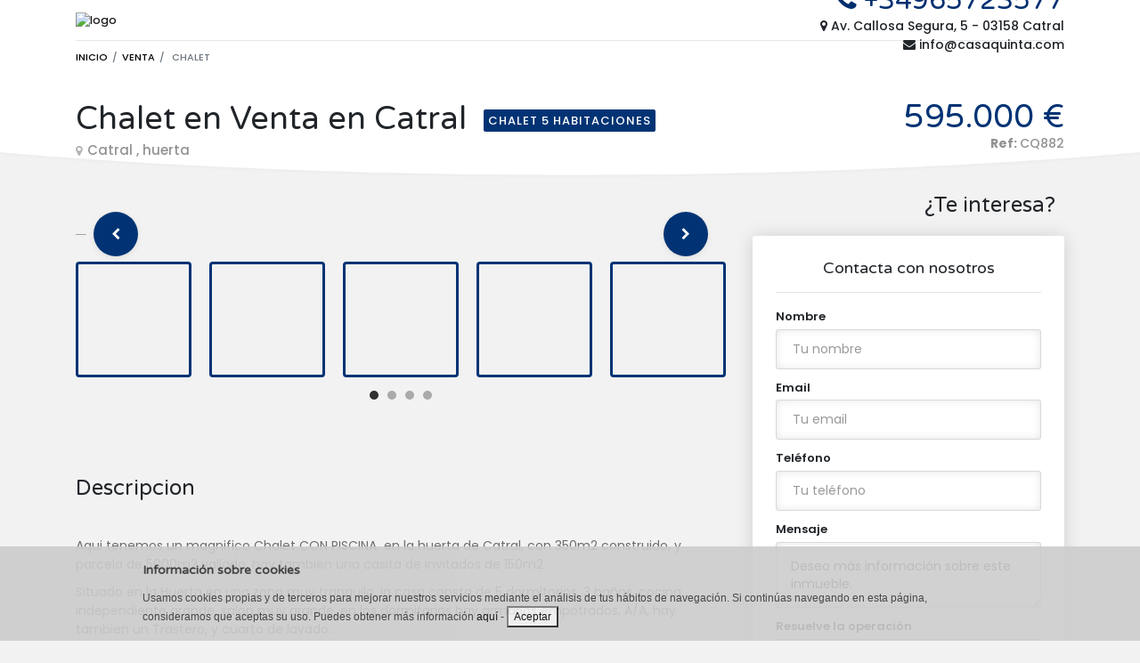

--- FILE ---
content_type: text/html; charset=UTF-8
request_url: https://casaquinta.com/ficha/chalet/vender/huerta?id=352
body_size: 48045
content:
<!doctype html>
<html lang="es">
<head>
    <meta charset="UTF-8">
    <meta name="viewport" content="width=device-width, initial-scale=1, shrink-to-fit=no">
    
    
    <link href="https://fonts.googleapis.com/css?family=Poppins:300,400,500,600,700|Varela+Round" rel="stylesheet">
    <link rel="stylesheet" href="https://casaquinta.com/assets/bootstrap/css/bootstrap.css" type="text/css">
    <link rel="stylesheet" href="https://casaquinta.com/assets/fonts/font-awesome.css" type="text/css">
    <link rel="stylesheet" type="text/css" href="https://casaquinta.com/assets/fonts/flaticon/font/flaticon.css">
    <link rel="stylesheet" href="https://casaquinta.com/assets/css/selectize.css" type="text/css">
    <link rel="stylesheet" href="https://casaquinta.com/assets/css/owl.carousel.min.css" type="text/css">
    <link rel="stylesheet" href="https://casaquinta.com/assets/css/style.css">
    <link rel="stylesheet" href="https://casaquinta.com/assets/css/user.css">
    <link rel="shortcut icon" href="https://casaquinta.com/assets/icons/favicon.ico" type="image/x-icon">
            <meta id="facebook_title" property="og:title" content="Ref: CQ882 | Chalet en Venta | huerta, Catral | 350 m2 | 5 hab. | CasaQuinta" />
        <meta id="facebook_type" property="og:type" content="article" />
        <meta id="facebook_description" property="og:description" content="Ref: CQ882 | Chalet en Venta | huerta, Catral | 350 m2 | 5 hab." />
        <meta id="facebook_image" property="og:image" content="http://gestidomus.com/panel/includes/upload/105/fotos/105-dsc08437-5506997774.jpg" />      
        <meta id="facebook_url" property="og:url" content="http://casaquinta.com/ficha/chalet/vender/huerta?id=352" />
        <meta id="facebook_site_name" property="og:site_name" content="https://casaquinta.com/" />

     
    <title>Ref: CQ882 | Chalet en Venta | huerta, Catral | 350 m2 | 5 hab. | CasaQuinta</title>
    <meta name="description" content="Ref: CQ882 | Chalet en Venta | huerta, Catral | 350 m2 | 5 hab." />
    <meta name="keywords" content="inmobiliarias en Catral , inmuebles en Catral , pisos en Catral , apartamentos, locales, apartamentos, locales, murcia pisos, viviendas en murcia, alquiler en murcia, venta de pisos en murcia, apartamentos murcia, piso en murcia, murcia inmobiliarias, apartamentos en murcia, obra nueva murcia, chalets, naves, duplex, aticos, locales, estudios, pisos, casas " />
    <meta name="author" content="CasaQuinta" />
</head>
<body>
    <div class="page sub-page">        
        <!--*********************************************************************************************************-->
        <!--************ HERO ***************************************************************************************-->
        <!--*********************************************************************************************************-->
        <header class="hero">
            <div class="hero-wrapper">
               <!--============ Main Navigation ====================================================================-->
                <div class="main-navigation">
                    <div class="container">
                          
<nav class="navbar navbar-expand-lg navbar-light justify-content-between">
                            
<a href="https://casaquinta.com/" class="navbar-brand">
    <img style="max-height: 120px" src="https://www.gestidomus.com/panel/includes/upload/105/logo/logotipo_casaquinta-5634841737-(1)-9170241743.png" alt="logo">
    <!-- <img style="" src="https://www.gestidomus.com/panel/includes/upload/105/logo/logotipo_casaquinta-5634841737-(1)-9170241743.png" alt="logo">-->
</a>
<button class="navbar-toggler" type="button" data-toggle="collapse" data-target="#navbar" aria-controls="navbar" aria-expanded="false" aria-label="Toggle navigation">
    <span class="navbar-toggler-icon"></span>
</button>
<div class="collapse navbar-collapse" id="navbar">
    <div id="google_translate_element" style="position: absolute;
    top: 5px;
    right: 0px;"></div>
    <script type="text/javascript">
        function googleTranslateElementInit() {
            new google.translate.TranslateElement({pageLanguage: 'es', layout: google.translate.TranslateElement.InlineLayout.SIMPLE}, 'google_translate_element');
        }
    </script>
    <script type="text/javascript" src="//translate.google.com/translate_a/element.js?cb=googleTranslateElementInit"></script>
    <!--Main navigation list-->
    <ul class="navbar-nav">
        <li class="nav-item text-right">
            <h3 class="text-right" style="margin: 0; font-size: 30px; color:#002f70;"><i class="fa fa-phone"></i> +34965723577</h3>
            <i class="fa fa-map-marker"></i> Av. Callosa Segura, 5 - 03158  Catral  
            <br> 
            <i class="fa fa-envelope"></i> info@casaquinta.com        </li>
    </ul>
    <!--Main navigation list-->
</div>
<!--end navbar-collapse-->

</nav>                        <!--end navbar-->
                        <ol class="breadcrumb">
                            <li class="breadcrumb-item"><a href="https://casaquinta.com/">Inicio</a></li>
                                                        <li class="breadcrumb-item"><a href="https://casaquinta.com/listado?op=Vender">Venta</a></li>    
                                                        <li class="breadcrumb-item active">
                                Chalet                            </li>
                        </ol>
                        <!--end breadcrumb-->
                    </div>
                    <!--end container-->
                </div>
                 <!--============ Page Title =========================================================================-->
                <div class="page-title">
                    <div class="container clearfix">
                        <div class="float-left float-xs-none">
                            <h1>Chalet en Venta                                 en Catral                                <span class="tag">CHALET 5 habitaciones</span>                            </h1>
                            <h4 class="location">
                                Catral , huerta                            </h4>
                        </div>
                        <div class="float-right float-xs-none price">
                            
                            <div class="number">
                                595.000 &euro;                                
                            </div>
                            <div class="id opacity-50">
                                <strong>Ref: </strong>CQ882                            </div>
                        </div>
                    </div>
                    <!--end container-->
                </div>
                <!--============ End Page Title =====================================================================-->
                <div class="background"></div>
                <!--end background-->
            </div>
            <!--end hero-wrapper-->
        </header>
        <!--end hero-->
 <!--*********************************************************************************************************-->
        <!--************ CONTENT ************************************************************************************-->
        <!--*********************************************************************************************************-->
        <section id="ficha-inmueble" class="content">
            <section class="block">
                <div class="container">
                    <!--end Gallery Carousel-->
                    <div class="row flex-column-reverse flex-md-row">
                        <!--============ Listing Detail =============================================================-->
                        <div class="col-md-8 col-sm-12">
                            <!--Gallery Carousel-->
                        <section style="padding-top: 1rem">
                        <div class="gallery-carousel owl-carousel">
                                                    <img src="http://gestidomus.com/panel/includes/upload/105/fotos/105-dsc08437-5506997774.jpg" alt="Chalet en Venta en huerta, Catral" data-hash="1">
                                                    <img src="http://gestidomus.com/panel/includes/upload/105/fotos/105-dsc08438-8068574471.jpg" alt="Chalet en Venta en huerta, Catral" data-hash="2">
                                                    <img src="http://gestidomus.com/panel/includes/upload/105/fotos/105-dsc08439-3257086491.jpg" alt="Chalet en Venta en huerta, Catral" data-hash="3">
                                                    <img src="http://gestidomus.com/panel/includes/upload/105/fotos/105-dsc08434-1615783930.jpg" alt="Chalet en Venta en huerta, Catral" data-hash="4">
                                                    <img src="http://gestidomus.com/panel/includes/upload/105/fotos/105-dsc08441-4311914858.jpg" alt="Chalet en Venta en huerta, Catral" data-hash="5">
                                                    <img src="http://gestidomus.com/panel/includes/upload/105/fotos/105-dsc08442-1406877646.jpg" alt="Chalet en Venta en huerta, Catral" data-hash="6">
                                                    <img src="http://gestidomus.com/panel/includes/upload/105/fotos/105-dsc08448-2451799740.jpg" alt="Chalet en Venta en huerta, Catral" data-hash="7">
                                                    <img src="http://gestidomus.com/panel/includes/upload/105/fotos/105-dsc08458-2843785667.jpg" alt="Chalet en Venta en huerta, Catral" data-hash="8">
                                                    <img src="http://gestidomus.com/panel/includes/upload/105/fotos/105-dsc08474-745765794.jpg" alt="Chalet en Venta en huerta, Catral" data-hash="9">
                                                    <img src="http://gestidomus.com/panel/includes/upload/105/fotos/105-dsc08477-604783813.jpg" alt="Chalet en Venta en huerta, Catral" data-hash="10">
                                                    <img src="http://gestidomus.com/panel/includes/upload/105/fotos/105-dsc08460-7813825593.jpg" alt="Chalet en Venta en huerta, Catral" data-hash="11">
                                                    <img src="http://gestidomus.com/panel/includes/upload/105/fotos/105-dsc08461-8730640029.jpg" alt="Chalet en Venta en huerta, Catral" data-hash="12">
                                                    <img src="http://gestidomus.com/panel/includes/upload/105/fotos/105-dsc08462-1668410738.jpg" alt="Chalet en Venta en huerta, Catral" data-hash="13">
                                                    <img src="http://gestidomus.com/panel/includes/upload/105/fotos/105-dsc08466-6465444401.jpg" alt="Chalet en Venta en huerta, Catral" data-hash="14">
                                                    <img src="http://gestidomus.com/panel/includes/upload/105/fotos/105-dsc08471-9725793190.jpg" alt="Chalet en Venta en huerta, Catral" data-hash="15">
                                                    <img src="http://gestidomus.com/panel/includes/upload/105/fotos/105-dsc08475-8291734140.jpg" alt="Chalet en Venta en huerta, Catral" data-hash="16">
                                                    <img src="http://gestidomus.com/panel/includes/upload/105/fotos/105-dsc08450-4068200238.jpg" alt="Chalet en Venta en huerta, Catral" data-hash="17">
                                                    <img src="http://gestidomus.com/panel/includes/upload/105/fotos/105-dsc08481-5358937112.jpg" alt="Chalet en Venta en huerta, Catral" data-hash="18">
                                                
                        </div>
                                                <div class="gallery-carousel-thumbs owl-carousel">
                                                    <a href="#1" class="owl-thumb active-thumb background-image">
                                <img src="http://gestidomus.com/panel/includes/upload/105/fotos/105-dsc08437-5506997774.jpg" alt="Chalet en Venta en huerta, Catral">
                            </a>
                            
                                                    <a href="#2" class="owl-thumb active-thumb background-image">
                                <img src="http://gestidomus.com/panel/includes/upload/105/fotos/105-dsc08438-8068574471.jpg" alt="Chalet en Venta en huerta, Catral">
                            </a>
                            
                                                    <a href="#3" class="owl-thumb active-thumb background-image">
                                <img src="http://gestidomus.com/panel/includes/upload/105/fotos/105-dsc08439-3257086491.jpg" alt="Chalet en Venta en huerta, Catral">
                            </a>
                            
                                                    <a href="#4" class="owl-thumb active-thumb background-image">
                                <img src="http://gestidomus.com/panel/includes/upload/105/fotos/105-dsc08434-1615783930.jpg" alt="Chalet en Venta en huerta, Catral">
                            </a>
                            
                                                    <a href="#5" class="owl-thumb active-thumb background-image">
                                <img src="http://gestidomus.com/panel/includes/upload/105/fotos/105-dsc08441-4311914858.jpg" alt="Chalet en Venta en huerta, Catral">
                            </a>
                            
                                                    <a href="#6" class="owl-thumb active-thumb background-image">
                                <img src="http://gestidomus.com/panel/includes/upload/105/fotos/105-dsc08442-1406877646.jpg" alt="Chalet en Venta en huerta, Catral">
                            </a>
                            
                                                    <a href="#7" class="owl-thumb active-thumb background-image">
                                <img src="http://gestidomus.com/panel/includes/upload/105/fotos/105-dsc08448-2451799740.jpg" alt="Chalet en Venta en huerta, Catral">
                            </a>
                            
                                                    <a href="#8" class="owl-thumb active-thumb background-image">
                                <img src="http://gestidomus.com/panel/includes/upload/105/fotos/105-dsc08458-2843785667.jpg" alt="Chalet en Venta en huerta, Catral">
                            </a>
                            
                                                    <a href="#9" class="owl-thumb active-thumb background-image">
                                <img src="http://gestidomus.com/panel/includes/upload/105/fotos/105-dsc08474-745765794.jpg" alt="Chalet en Venta en huerta, Catral">
                            </a>
                            
                                                    <a href="#10" class="owl-thumb active-thumb background-image">
                                <img src="http://gestidomus.com/panel/includes/upload/105/fotos/105-dsc08477-604783813.jpg" alt="Chalet en Venta en huerta, Catral">
                            </a>
                            
                                                    <a href="#11" class="owl-thumb active-thumb background-image">
                                <img src="http://gestidomus.com/panel/includes/upload/105/fotos/105-dsc08460-7813825593.jpg" alt="Chalet en Venta en huerta, Catral">
                            </a>
                            
                                                    <a href="#12" class="owl-thumb active-thumb background-image">
                                <img src="http://gestidomus.com/panel/includes/upload/105/fotos/105-dsc08461-8730640029.jpg" alt="Chalet en Venta en huerta, Catral">
                            </a>
                            
                                                    <a href="#13" class="owl-thumb active-thumb background-image">
                                <img src="http://gestidomus.com/panel/includes/upload/105/fotos/105-dsc08462-1668410738.jpg" alt="Chalet en Venta en huerta, Catral">
                            </a>
                            
                                                    <a href="#14" class="owl-thumb active-thumb background-image">
                                <img src="http://gestidomus.com/panel/includes/upload/105/fotos/105-dsc08466-6465444401.jpg" alt="Chalet en Venta en huerta, Catral">
                            </a>
                            
                                                    <a href="#15" class="owl-thumb active-thumb background-image">
                                <img src="http://gestidomus.com/panel/includes/upload/105/fotos/105-dsc08471-9725793190.jpg" alt="Chalet en Venta en huerta, Catral">
                            </a>
                            
                                                    <a href="#16" class="owl-thumb active-thumb background-image">
                                <img src="http://gestidomus.com/panel/includes/upload/105/fotos/105-dsc08475-8291734140.jpg" alt="Chalet en Venta en huerta, Catral">
                            </a>
                            
                                                    <a href="#17" class="owl-thumb active-thumb background-image">
                                <img src="http://gestidomus.com/panel/includes/upload/105/fotos/105-dsc08450-4068200238.jpg" alt="Chalet en Venta en huerta, Catral">
                            </a>
                            
                                                    <a href="#18" class="owl-thumb active-thumb background-image">
                                <img src="http://gestidomus.com/panel/includes/upload/105/fotos/105-dsc08481-5358937112.jpg" alt="Chalet en Venta en huerta, Catral">
                            </a>
                            
                                                 </div> 
                                                
                    </section>
                            <!--Description-->
                            <section>
                                <h2>Descripcion</h2>
                                <p>
                                    <p>Aqui tenemos un magnifico Chalet CON PISCINA&nbsp; en la huerta de Catral, con 350m2 construido, y parcela de 5000m2 vallado. hay tambien una casita de invitados de 150m2.</p>
<p>Situado en la Huerta en una zona muy tranquilo, la casa consta de 5 dormitorios, 3 ba&ntilde;os, cocina independiente grande, salon muy grande, en los dormitorios hay armarios empotrados, A/A, hay tambien un Trastero, y cuarto de lavado.</p>
<p>hay un garaje doble con puertas automaticos,</p>
<p>En la zona de jardin hay una piscina, Una zona de BBQ con cocina y cuarto de estar y aseo.</p>
<p>este gran chalet es todo un lujo.</p>
<p class="text-16" style="margin-top: 0cm; line-height: 16.15pt; background: white;"><span style="font-size: 13.5pt; font-family: 'inherit',serif; color: #141414;">La informaci&oacute;n de este anuncio en su totalidad (Fotos, texto o cualquier otro contenido del mismo) se muestra a t&iacute;tulo informativo y no contractual y no es vinculante, dado que la informaci&oacute;n es ofrecida por terceros y puede contener errores.<br />Este inmueble est&aacute; sujeto a cambios de precio o retirada del mercado sin previo aviso.<br />El precio no incluye lo siguiente:, ITP y otros gastos de la Compraventa (Notaria, Gestor&iacute;a y registro).<br />En CASAQUINTA tenemos m&aacute;s de 20 a&ntilde;os de experiencia en el sector inmobiliario, le ofrecemos un asesoramiento personalizado, transparente y profesional en la compra, venta o alquiler de su inmueble. Los servicios que ponemos a su disposici&oacute;n incluyen:<br />Valoraci&oacute;n GRATUITA de la vivienda, para aconsejar sobre su precio ideal de salida al mercado.<br />Elementos para promocionar la venta de la vivienda: fotograf&iacute;as, planos, v&iacute;deos para visitas virtuales, etc.<br />Publicaci&oacute;n del anuncio de la vivienda en los principales portales nacionales e internacionales y herramientas para mejorar su posicionamiento,</span></p>
<p class="text-16" style="margin-top: 0cm; line-height: 16.15pt; background: white;"><span style="font-size: 13.5pt; font-family: 'inherit',serif; color: #141414;">Realizaci&oacute;n de las visitas, sin necesidad de que el vendedor tenga que estar presente.<br />Negociaci&oacute;n y mediaci&oacute;n para conseguir un acuerdo que beneficie a las dos partes.<br />Estudio Financiero gratuito que le conseguir&aacute; la mejor financiaci&oacute;n y pr&eacute;stamo hipotecario (hasta el 100%+gastos). No trabajamos para el banco, TRABAJAMOS PARA TI.<br />Gesti&oacute;n de los documentos y asesoramiento legal y fiscal.<br />Acompa&ntilde;amiento durante la firma de las arras y del contrato final de compraventa ante el notario para ayudar a verificar que todo sea correcto.<br /><br />Nuestro objetivo es encontrar siempre la mejor soluci&oacute;n adaptada a todas las necesidades de nuestros clientes.</span></p>                                </p>
                            </section>
                            <!--end Description-->
                            <!--Details-->
                            <section>
                                <h2>Características</h2>
                                <ul class=" columns-3" style="list-style: none; padding-left: 0">
                                    <li><i class="fl flaticon-square-layouting-with-black-square-in-east-area"></i>&nbsp;&nbsp; 350 m2 </li>                                    <li><i class="fl flaticon-square-layouting-with-black-square-in-east-area"></i>&nbsp;&nbsp; Parcela 5000 m2 </li>                                    <li><i class="fl flaticon-bed"></i>&nbsp;&nbsp; 5 Hab.</li>                                    <li><i class="fl flaticon-holidays"></i>&nbsp;&nbsp; 2 Baños</li>   
                                    
                                </ul>
                            </section>
                                                        <section>
                                <h2>Detalles</h2>
                                <ul class="features-checkboxes columns-3">                                    
                                                                                                            <li>Aire Acondicionado</li>                                    <li>Terraza</li>                                                                                                            <li>Trastero</li>                                                                    </ul>
                            </section>
                                                        <!--end Details-->
                            <section>
                                <h2>Certificación energética</h2>
                               
                                
                                                                     <div id="certificados" class="sidebar-widget contact-form agent-widget">
                                        <div class="main-title-2">
                                            <h4><span class="linea">Calificación: </span>                                                         
                                                En tramite                                            </h4>
                                        </div>
                                    </div>                                   
                            </section>

                                                        
                                                                                                            <section>
                                        <h2>Localización</h2>
                                        <p> huerta</p>
  
                                        <div class="map height-300px" id="map-small"></div>
                                        
                                        </section>
                                                                                                        <!--end Location-->
                            <!--Features-->
                            <!--end Features-->
                            <hr>
                            <!--Similar Ads-->
                                                        <section id="recomendados">
                                <h2>Si te gusta, también te recomendamos</h2>
                                <div class="items list compact">
                                                            <div class="item">
                                                            <div class="wrapper">
                                    <div class="image">
                                        <h3>
                                            <!--<a href="#" class="tag category">Real Estate</a>-->
                                            <a style="font-size: 1.9rem;  letter-spacing: -0.5px;" href="https://casaquinta.com/ficha/chalet/vender/huerta?id=1713" class="title">Chalet en Venta                                            </a>
                                                                                    </h3>
                                        <a href="https://casaquinta.com/ficha/chalet/vender/huerta?id=1713" class="image-wrapper background-image">
                                                                                        <img src="http://www.gestidomus.com/panel/includes/upload/105/fotos/105-whatsapp-image-2023-10-11-at-110351-6jpeg-9773891693.jpeg" alt="">
                                        </a>
                                    </div>
                                    <!--end image-->
                                    <h4 class="location">
                                        <a href="https://casaquinta.com/ficha/chalet/vender/huerta?id=1713">huerta (Catral)</a>
                                    </h4>
                                                                        <div class="price">
                                    450.000 &euro;
                                    </div>
                                    <div class="meta">
                                   <ul class=" columns-3" style="list-style: none; padding-left: 0">
                                    <li><i class="fl flaticon-square-layouting-with-black-square-in-east-area"></i>&nbsp;&nbsp; 250 m2 </li>                                    <li><i class="fl flaticon-bed"></i>&nbsp;&nbsp; 3 Hab.</li>                                    <li><i class="fl flaticon-holidays"></i>&nbsp;&nbsp; 2 Baños</li>                                     

                                   </ul>

                                    </div>
                                    <!--end meta-->
                                    <div class="description">
                                        <p>
                                                                                        VIVIENDA UNIFAMILIAR AISLADA CON PISCINA 
&nbsp;
Dirección: DS ARROBA MADRIGUERA 150-k, 
03158 CATRAL [ALICANTE] 
REF. CATASTRAL: 0018009YH9200N0001LD 
CLASE: URBANO USO PRINC...                                         </p>                                    </div>

                                    <a href="https://casaquinta.com/ficha/chalet/vender/huerta?id=1713" class="detail">Ref: 1926</a>
                                </div>
                            </div>
                                    <!--end item-->
                                                                <div class="item">
                                                            <div class="wrapper">
                                    <div class="image">
                                        <h3>
                                            <!--<a href="#" class="tag category">Real Estate</a>-->
                                            <a style="font-size: 1.9rem;  letter-spacing: -0.5px;" href="https://casaquinta.com/ficha/chalet/vender/huerta?id=1368" class="title">Chalet en Venta                                            </a>
                                                                                    
                                            <span class="tag">EN CONSTRUCCION</span>
                                                                                    </h3>
                                        <a href="https://casaquinta.com/ficha/chalet/vender/huerta?id=1368" class="image-wrapper background-image">
                                                                                        <img src="http://www.gestidomus.com/panel/includes/upload/105/fotos/105-whatsapp-image-2021-10-09-at-164435-1jpeg-3876606682.jpeg" alt="">
                                        </a>
                                    </div>
                                    <!--end image-->
                                    <h4 class="location">
                                        <a href="https://casaquinta.com/ficha/chalet/vender/huerta?id=1368">huerta (Catral)</a>
                                    </h4>
                                                                        <div class="price">
                                    863.500 &euro;
                                    </div>
                                    <div class="meta">
                                   <ul class=" columns-3" style="list-style: none; padding-left: 0">
                                    <li><i class="fl flaticon-square-layouting-with-black-square-in-east-area"></i>&nbsp;&nbsp; 300 m2 </li>                                    <li><i class="fl flaticon-bed"></i>&nbsp;&nbsp; 5 Hab.</li>                                    <li><i class="fl flaticon-holidays"></i>&nbsp;&nbsp; 6 Baños</li>                                     

                                   </ul>

                                    </div>
                                    <!--end meta-->
                                    <div class="description">
                                        <p>
                                                                                        Fabuloso y bonito chalet, con mucha luz natural, al ser todas las piezas al exterior.
Vivirás en plena naturaleza con todas las comodidades a tu alcance...                                         </p>                                    </div>

                                    <a href="https://casaquinta.com/ficha/chalet/vender/huerta?id=1368" class="detail">Ref: 1729</a>
                                </div>
                            </div>
                                    <!--end item-->
                                                                <div class="item">
                                                            <div class="wrapper">
                                    <div class="image">
                                        <h3>
                                            <!--<a href="#" class="tag category">Real Estate</a>-->
                                            <a style="font-size: 1.9rem;  letter-spacing: -0.5px;" href="https://casaquinta.com/ficha/chalet/vender/huerta?id=1512" class="title">Chalet en Venta                                            </a>
                                                                                    
                                            <span class="tag">CHALET IMPRESIONANTE </span>
                                                                                    </h3>
                                        <a href="https://casaquinta.com/ficha/chalet/vender/huerta?id=1512" class="image-wrapper background-image">
                                                                                        <img src="http://www.gestidomus.com/panel/includes/upload/105/fotos/105-whatsapp-image-2022-07-28-at-120104-pm-1jpeg-3877062238.jpeg" alt="">
                                        </a>
                                    </div>
                                    <!--end image-->
                                    <h4 class="location">
                                        <a href="https://casaquinta.com/ficha/chalet/vender/huerta?id=1512">huerta (Catral)</a>
                                    </h4>
                                                                        <div class="price">
                                    975.000 &euro;
                                    </div>
                                    <div class="meta">
                                   <ul class=" columns-3" style="list-style: none; padding-left: 0">
                                    <li><i class="fl flaticon-square-layouting-with-black-square-in-east-area"></i>&nbsp;&nbsp; 396 m2 </li>                                    <li><i class="fl flaticon-bed"></i>&nbsp;&nbsp; 7 Hab.</li>                                    <li><i class="fl flaticon-holidays"></i>&nbsp;&nbsp; 6 Baños</li>                                     

                                   </ul>

                                    </div>
                                    <!--end meta-->
                                    <div class="description">
                                        <p>
                                                                                        FINCA ALEGRIA&nbsp;
Características básicas


396 m&sup2; construidos
7 habitaciones
6 baños
Segunda mano/buen estado
Ori...                                         </p>                                    </div>

                                    <a href="https://casaquinta.com/ficha/chalet/vender/huerta?id=1512" class="detail">Ref: 1812</a>
                                </div>
                            </div>
                                    <!--end item-->
                                                                         
                                </div>
                                <!--end items.list.compact-->
                            </section>
                            <!--end Similar Ads-->
                                                    </div>
                        <!--============ End Listing Detail =========================================================-->
                        <!--============ Sidebar ====================================================================-->
                        <div id="columna-form" class="col-md-4 col-sm-12">
                            <aside class="sidebar">
                                <!--Author-->
                                <section style=" margin-top: -46px;">
                                    <h2 style="text-align: right; padding-right: 10px; margin-bottom:  20px;">¿Te interesa?</h2>
                                    <div class="box" id="formulario-ficha">
                                        <div class="author" style="text-align: center">                                           
                                            <!-- end author-image -->
                                            <h3>Contacta con nosotros</h3>
                                            <!--end author-description-->
                                        </div>
                                        <hr>
                                                                                <!--end author-->
                                        <form class="form email" action="#" method="POST">
                                            <div class="form-group">
                                                <label for="name" class="col-form-label">Nombre</label>
                                                <input name="name" type="text" class="form-control" id="name" placeholder="Tu nombre" required>
                                            </div>
                                            <!--end form-group-->
                                            <div class="form-group">
                                                <label for="email" class="col-form-label">Email</label>
                                                <input name="email" type="email" class="form-control" id="email" placeholder="Tu email" required>
                                            </div>
                                            <div class="form-group">
                                                <label for="email" class="col-form-label">Teléfono</label>
                                                <input name="telefono" type="tel" class="form-control" id="telefono" placeholder="Tu teléfono" required>
                                            </div>
                                            <!--end form-group-->
                                            <div class="form-group">
                                                <label for="message" class="col-form-label">Mensaje</label>
                                                <textarea name="message" id="message" class="form-control" rows="2"  placeholder="Deseo más información sobre este inmueble." required>Deseo más información sobre este inmueble.</textarea>
                                            </div>
                                                                                        <div class="form-group">
                                                <label for="captcha_contacto" class="col-form-label">Resuelve la operación</label>
                                            <input type="text" required  class="input-text" value="" placeholder="Resuelve la operaci&oacute;n: 3+2 *" name="captcha_valor_contacto" id="captcha_valor_contacto"  style="width: 100%;">
                                            <input type="hidden" name="captcha_contacto" id="captcha_contacto" value="2"> 
                                            </div>
                                            <div>
                                                <label><input type="checkbox" required name="cond" id="cond" value="condiciones_aviso_legal" ></label>
                                                <label for="cond" class="aceptar-privacidad">He leido y acepto el <a style="text-decoration: underline;" href="https://casaquinta.com/aviso-legal" onClick="window.open(this.href, this.target, 'width=700,height=800,scrollbars=yes'); return false;">aviso legal</a></label>
                                            </div>
                                            <!--end form-group-->
                                            <button type="submit" class="btn btn-primary btn-ficha">Enviar</button>
                                            <input type="hidden" name="recaptcha_response" id="recaptchaResponse">
                                        </form>
                                        <div  class="ficha_compartir" >
                                            
                                            <h2 style="text-align: right; margin-bottom: 20px; padding-right: 15px">Compartir</h2>
                                            <div class="sharethis-inline-share-buttons" ></div>
                                        </div>
                                        
                                        
                                    </div>
                                    <!--end box-->
                                   
                                </section>
                                <!--End Author-->
                            </aside>
                        </div>
                        <!--============ End Sidebar ================================================================-->
                    </div>
                </div>
                <!--end container-->
            </section>
            <!--end block-->
        </section>
        <!--end content-->
        
    </div>
     <!--*********************************************************************************************************-->
        <!--************ FOOTER *************************************************************************************-->
        <!--*********************************************************************************************************-->
        <footer class="footer">
            <div class="wrapper">
                <div class="container">

                    <div id="sub-footer">
                        <ul class="columns-5" style="">
                            
                            <li>© 2018  CasaQuinta</li>
                            <li><a href="https://casaquinta.com/aviso-legal" onclick="window.open(this.href, this.target, 'width=700,height=800,scrollbars=yes'); return false;">Aviso legal</a></li>
                            <li><a href="https://casaquinta.com/politica-privacidad" onclick="window.open(this.href, this.target, 'width=700,height=800,scrollbars=yes'); return false;">Política de Privacidad</a></li>
                            <li><a href="https://casaquinta.com/cookies" onclick="window.open(this.href, this.target, 'width=700,height=800,scrollbars=yes'); return false;">Política de Cookies</a></li>
                            <li>Diseñado por <a style="text-decoration: underline;" class="color_texto_pie" href="https://www.globalnetcb.com" target="_blank">Globalnet</a></li>
                            
                        </ul>
                    </div>
                    <!--end row-->
                </div>
                
                
                <div class="background">
                    <div class="background-image original-size">
                        <img src="assets/img/footer-background-icons.jpg" alt="">
                    </div>
                    <!--end background-image-->
                </div>
                <!--end background-->
            </div>
        </footer>
        <!--end footer-->    <!--end page-->

	<script src="https://casaquinta.com/assets/js/jquery-3.3.1.min.js"></script>
        <script type="text/javascript" src="https://casaquinta.com/assets/js/popper.min.js"></script>
	<script type="text/javascript" src="https://casaquinta.com/assets/bootstrap/js/bootstrap.min.js"></script>
    <script type="text/javascript" src="https://maps.googleapis.com/maps/api/js?key=AIzaSyBPgamVsAxlu9bL-kEXth4Qc7dPk7XMDuU&callback=initMap"></script>

        <!--<script type="text/javascript" src="http://maps.google.com/maps/api/js"></script>-->
	<script src="https://casaquinta.com/assets/js/selectize.min.js"></script>
	<script src="https://casaquinta.com/assets/js/masonry.pkgd.min.js"></script>
	<script src="https://casaquinta.com/assets/js/icheck.min.js"></script>

    <script src="https://casaquinta.com/assets/js/owl.carousel.min.js"></script>    <script src='https://www.google.com/recaptcha/api.js?render=6LcYSpQUAAAAACE3bSdOnfg4yVG8wrj3-geVC9vw'></script>
    <script>
        grecaptcha.ready(function() {
            grecaptcha.execute('6LcYSpQUAAAAACE3bSdOnfg4yVG8wrj3-geVC9vw', {action: 'email'})
                .then(function(token) {
                    var recaptchaResponse = document.getElementById('recaptchaResponse');
                    recaptchaResponse.value = token;
                });
        });
    </script>

	<script src="https://casaquinta.com/assets/js/jquery.validate.min.js"></script>
	<script src="https://casaquinta.com/assets/js/custom.js"></script>
        <script>
        var base_url = 'https://casaquinta.com/';
            </script>
            <script type="text/javascript" src="//platform-api.sharethis.com/js/sharethis.js#property=5a9d3a287a11530013244755&product=inline-share-buttons"></script>
                <script>
        var zona = 'area';
        var latitude = '38.1434237';
        var longitude = '-0.8046605';
        var zoom = 15;
        var markerImage = base_url+"assets/img/map-marker.png";
        var mapTheme = "";
        var mapElement = "map-small";
        var markerDrag = "";
        simpleMap(zoom, latitude, longitude, markerImage, mapTheme, mapElement, markerDrag  ,zona);
        </script>
                    <!-- SCRIPT CONTROL DE COOKIES -->
    <script type="text/javascript">
        function controlcookies() {
            // si variable no existe se crea (al clicar en Aceptar)
            localStorage.controlcookie = (localStorage.controlcookie || 0);
            localStorage.controlcookie++; // incrementamos cuenta de la cookie
            cookie1.style.display='none'; // Esconde la política de cookies
        }

        function setCookie(cname,cvalue,exdays)
        {
            var d = new Date();
            d.setTime(d.getTime()+(exdays*24*60*60*1000));
            var expires = "expires="+d.toGMTString();
            document.cookie = cname + "=" + cvalue + "; " + expires;
            document.getElementById('cookie1').style.display='none';
        }

        function getCookie(cname)
        {
            var name = cname + "=";
            var ca = document.cookie.split(';');
            for(var i=0; i<ca.length; i++)
            {
                var c = ca[i].trim();
                if (c.indexOf(name)==0) return c.substring(name.length,c.length);
            }
            return "";
        }

        function checkCookie()
        {
            var user=getCookie("username");
            if (user!="")
            {
                document.getElementById('cookie1').style.display='none';
            }
            else
            {
                /*setCookie("username","cookie",365);*/
                document.getElementById('cookie1').style.display='block';
            }
        }
    </script>

    <!--- Codigo para la política de cookies-->

    <style type="text/css">

        /* CSS para la animación y localización de los DIV de cookies */


        #cookiesms1:target {            display: none;        }
        .cookiesms{
            font-family:Verdana, Geneva, sans-serif;            width: 100%;            margin: 0 auto;            padding-top: 5px;
            padding-bottom: 15px;            font-size: 12px;            clear: both;            color: #333;            bottom: 0px;
            position: fixed;            left: 0px;            background-color: #ccc;            opacity: 0.9;            filter: alpha(opacity=90);
            transition: bottom 1s;            -webkit-transition: bottom 1s;            z-index: 999999999;            display:none;
        }

        /* Fin del CSS para cookies */

    </style>

    <!--Código HTML de la política de cookies -->

    <!--La URL incluida es la parte que se ha de modificar -->



    <div class="cookiesms" id="cookie1">
        <div style="width:75%; margin:0 auto;">
            <h3 style="display: block;font-size: 1.17em;-webkit-margin-before: 1em;-webkit-margin-after: 1em;-webkit-margin-start: 0px;-webkit-margin-end: 0px;font-weight: bold;">Informaci&oacute;n sobre cookies</h3>
            Usamos cookies propias y de terceros para mejorar nuestros servicios mediante el an&aacute;lisis de tus h&aacute;bitos de navegaci&oacute;n. Si contin&uacute;as navegando en esta p&aacute;gina, consideramos que aceptas su uso. Puedes obtener más información  <a href="https://casaquinta.com/cookies" onclick="window.open(this.href, this.target, 'width=700,height=500'); return false;">aqu&iacute;</a> -
            <button onclick="setCookie('username','cookie',365);">Aceptar</button>
        </div>
    </div>
    <script type="text/javascript">
        setTimeout ('checkCookie()', 500);
    </script>
    <!-- Fin del código de cookies --->


</body>
</html>


--- FILE ---
content_type: text/html; charset=utf-8
request_url: https://www.google.com/recaptcha/api2/anchor?ar=1&k=6LcYSpQUAAAAACE3bSdOnfg4yVG8wrj3-geVC9vw&co=aHR0cHM6Ly9jYXNhcXVpbnRhLmNvbTo0NDM.&hl=en&v=PoyoqOPhxBO7pBk68S4YbpHZ&size=invisible&anchor-ms=20000&execute-ms=30000&cb=5yok62j1sf5p
body_size: 48948
content:
<!DOCTYPE HTML><html dir="ltr" lang="en"><head><meta http-equiv="Content-Type" content="text/html; charset=UTF-8">
<meta http-equiv="X-UA-Compatible" content="IE=edge">
<title>reCAPTCHA</title>
<style type="text/css">
/* cyrillic-ext */
@font-face {
  font-family: 'Roboto';
  font-style: normal;
  font-weight: 400;
  font-stretch: 100%;
  src: url(//fonts.gstatic.com/s/roboto/v48/KFO7CnqEu92Fr1ME7kSn66aGLdTylUAMa3GUBHMdazTgWw.woff2) format('woff2');
  unicode-range: U+0460-052F, U+1C80-1C8A, U+20B4, U+2DE0-2DFF, U+A640-A69F, U+FE2E-FE2F;
}
/* cyrillic */
@font-face {
  font-family: 'Roboto';
  font-style: normal;
  font-weight: 400;
  font-stretch: 100%;
  src: url(//fonts.gstatic.com/s/roboto/v48/KFO7CnqEu92Fr1ME7kSn66aGLdTylUAMa3iUBHMdazTgWw.woff2) format('woff2');
  unicode-range: U+0301, U+0400-045F, U+0490-0491, U+04B0-04B1, U+2116;
}
/* greek-ext */
@font-face {
  font-family: 'Roboto';
  font-style: normal;
  font-weight: 400;
  font-stretch: 100%;
  src: url(//fonts.gstatic.com/s/roboto/v48/KFO7CnqEu92Fr1ME7kSn66aGLdTylUAMa3CUBHMdazTgWw.woff2) format('woff2');
  unicode-range: U+1F00-1FFF;
}
/* greek */
@font-face {
  font-family: 'Roboto';
  font-style: normal;
  font-weight: 400;
  font-stretch: 100%;
  src: url(//fonts.gstatic.com/s/roboto/v48/KFO7CnqEu92Fr1ME7kSn66aGLdTylUAMa3-UBHMdazTgWw.woff2) format('woff2');
  unicode-range: U+0370-0377, U+037A-037F, U+0384-038A, U+038C, U+038E-03A1, U+03A3-03FF;
}
/* math */
@font-face {
  font-family: 'Roboto';
  font-style: normal;
  font-weight: 400;
  font-stretch: 100%;
  src: url(//fonts.gstatic.com/s/roboto/v48/KFO7CnqEu92Fr1ME7kSn66aGLdTylUAMawCUBHMdazTgWw.woff2) format('woff2');
  unicode-range: U+0302-0303, U+0305, U+0307-0308, U+0310, U+0312, U+0315, U+031A, U+0326-0327, U+032C, U+032F-0330, U+0332-0333, U+0338, U+033A, U+0346, U+034D, U+0391-03A1, U+03A3-03A9, U+03B1-03C9, U+03D1, U+03D5-03D6, U+03F0-03F1, U+03F4-03F5, U+2016-2017, U+2034-2038, U+203C, U+2040, U+2043, U+2047, U+2050, U+2057, U+205F, U+2070-2071, U+2074-208E, U+2090-209C, U+20D0-20DC, U+20E1, U+20E5-20EF, U+2100-2112, U+2114-2115, U+2117-2121, U+2123-214F, U+2190, U+2192, U+2194-21AE, U+21B0-21E5, U+21F1-21F2, U+21F4-2211, U+2213-2214, U+2216-22FF, U+2308-230B, U+2310, U+2319, U+231C-2321, U+2336-237A, U+237C, U+2395, U+239B-23B7, U+23D0, U+23DC-23E1, U+2474-2475, U+25AF, U+25B3, U+25B7, U+25BD, U+25C1, U+25CA, U+25CC, U+25FB, U+266D-266F, U+27C0-27FF, U+2900-2AFF, U+2B0E-2B11, U+2B30-2B4C, U+2BFE, U+3030, U+FF5B, U+FF5D, U+1D400-1D7FF, U+1EE00-1EEFF;
}
/* symbols */
@font-face {
  font-family: 'Roboto';
  font-style: normal;
  font-weight: 400;
  font-stretch: 100%;
  src: url(//fonts.gstatic.com/s/roboto/v48/KFO7CnqEu92Fr1ME7kSn66aGLdTylUAMaxKUBHMdazTgWw.woff2) format('woff2');
  unicode-range: U+0001-000C, U+000E-001F, U+007F-009F, U+20DD-20E0, U+20E2-20E4, U+2150-218F, U+2190, U+2192, U+2194-2199, U+21AF, U+21E6-21F0, U+21F3, U+2218-2219, U+2299, U+22C4-22C6, U+2300-243F, U+2440-244A, U+2460-24FF, U+25A0-27BF, U+2800-28FF, U+2921-2922, U+2981, U+29BF, U+29EB, U+2B00-2BFF, U+4DC0-4DFF, U+FFF9-FFFB, U+10140-1018E, U+10190-1019C, U+101A0, U+101D0-101FD, U+102E0-102FB, U+10E60-10E7E, U+1D2C0-1D2D3, U+1D2E0-1D37F, U+1F000-1F0FF, U+1F100-1F1AD, U+1F1E6-1F1FF, U+1F30D-1F30F, U+1F315, U+1F31C, U+1F31E, U+1F320-1F32C, U+1F336, U+1F378, U+1F37D, U+1F382, U+1F393-1F39F, U+1F3A7-1F3A8, U+1F3AC-1F3AF, U+1F3C2, U+1F3C4-1F3C6, U+1F3CA-1F3CE, U+1F3D4-1F3E0, U+1F3ED, U+1F3F1-1F3F3, U+1F3F5-1F3F7, U+1F408, U+1F415, U+1F41F, U+1F426, U+1F43F, U+1F441-1F442, U+1F444, U+1F446-1F449, U+1F44C-1F44E, U+1F453, U+1F46A, U+1F47D, U+1F4A3, U+1F4B0, U+1F4B3, U+1F4B9, U+1F4BB, U+1F4BF, U+1F4C8-1F4CB, U+1F4D6, U+1F4DA, U+1F4DF, U+1F4E3-1F4E6, U+1F4EA-1F4ED, U+1F4F7, U+1F4F9-1F4FB, U+1F4FD-1F4FE, U+1F503, U+1F507-1F50B, U+1F50D, U+1F512-1F513, U+1F53E-1F54A, U+1F54F-1F5FA, U+1F610, U+1F650-1F67F, U+1F687, U+1F68D, U+1F691, U+1F694, U+1F698, U+1F6AD, U+1F6B2, U+1F6B9-1F6BA, U+1F6BC, U+1F6C6-1F6CF, U+1F6D3-1F6D7, U+1F6E0-1F6EA, U+1F6F0-1F6F3, U+1F6F7-1F6FC, U+1F700-1F7FF, U+1F800-1F80B, U+1F810-1F847, U+1F850-1F859, U+1F860-1F887, U+1F890-1F8AD, U+1F8B0-1F8BB, U+1F8C0-1F8C1, U+1F900-1F90B, U+1F93B, U+1F946, U+1F984, U+1F996, U+1F9E9, U+1FA00-1FA6F, U+1FA70-1FA7C, U+1FA80-1FA89, U+1FA8F-1FAC6, U+1FACE-1FADC, U+1FADF-1FAE9, U+1FAF0-1FAF8, U+1FB00-1FBFF;
}
/* vietnamese */
@font-face {
  font-family: 'Roboto';
  font-style: normal;
  font-weight: 400;
  font-stretch: 100%;
  src: url(//fonts.gstatic.com/s/roboto/v48/KFO7CnqEu92Fr1ME7kSn66aGLdTylUAMa3OUBHMdazTgWw.woff2) format('woff2');
  unicode-range: U+0102-0103, U+0110-0111, U+0128-0129, U+0168-0169, U+01A0-01A1, U+01AF-01B0, U+0300-0301, U+0303-0304, U+0308-0309, U+0323, U+0329, U+1EA0-1EF9, U+20AB;
}
/* latin-ext */
@font-face {
  font-family: 'Roboto';
  font-style: normal;
  font-weight: 400;
  font-stretch: 100%;
  src: url(//fonts.gstatic.com/s/roboto/v48/KFO7CnqEu92Fr1ME7kSn66aGLdTylUAMa3KUBHMdazTgWw.woff2) format('woff2');
  unicode-range: U+0100-02BA, U+02BD-02C5, U+02C7-02CC, U+02CE-02D7, U+02DD-02FF, U+0304, U+0308, U+0329, U+1D00-1DBF, U+1E00-1E9F, U+1EF2-1EFF, U+2020, U+20A0-20AB, U+20AD-20C0, U+2113, U+2C60-2C7F, U+A720-A7FF;
}
/* latin */
@font-face {
  font-family: 'Roboto';
  font-style: normal;
  font-weight: 400;
  font-stretch: 100%;
  src: url(//fonts.gstatic.com/s/roboto/v48/KFO7CnqEu92Fr1ME7kSn66aGLdTylUAMa3yUBHMdazQ.woff2) format('woff2');
  unicode-range: U+0000-00FF, U+0131, U+0152-0153, U+02BB-02BC, U+02C6, U+02DA, U+02DC, U+0304, U+0308, U+0329, U+2000-206F, U+20AC, U+2122, U+2191, U+2193, U+2212, U+2215, U+FEFF, U+FFFD;
}
/* cyrillic-ext */
@font-face {
  font-family: 'Roboto';
  font-style: normal;
  font-weight: 500;
  font-stretch: 100%;
  src: url(//fonts.gstatic.com/s/roboto/v48/KFO7CnqEu92Fr1ME7kSn66aGLdTylUAMa3GUBHMdazTgWw.woff2) format('woff2');
  unicode-range: U+0460-052F, U+1C80-1C8A, U+20B4, U+2DE0-2DFF, U+A640-A69F, U+FE2E-FE2F;
}
/* cyrillic */
@font-face {
  font-family: 'Roboto';
  font-style: normal;
  font-weight: 500;
  font-stretch: 100%;
  src: url(//fonts.gstatic.com/s/roboto/v48/KFO7CnqEu92Fr1ME7kSn66aGLdTylUAMa3iUBHMdazTgWw.woff2) format('woff2');
  unicode-range: U+0301, U+0400-045F, U+0490-0491, U+04B0-04B1, U+2116;
}
/* greek-ext */
@font-face {
  font-family: 'Roboto';
  font-style: normal;
  font-weight: 500;
  font-stretch: 100%;
  src: url(//fonts.gstatic.com/s/roboto/v48/KFO7CnqEu92Fr1ME7kSn66aGLdTylUAMa3CUBHMdazTgWw.woff2) format('woff2');
  unicode-range: U+1F00-1FFF;
}
/* greek */
@font-face {
  font-family: 'Roboto';
  font-style: normal;
  font-weight: 500;
  font-stretch: 100%;
  src: url(//fonts.gstatic.com/s/roboto/v48/KFO7CnqEu92Fr1ME7kSn66aGLdTylUAMa3-UBHMdazTgWw.woff2) format('woff2');
  unicode-range: U+0370-0377, U+037A-037F, U+0384-038A, U+038C, U+038E-03A1, U+03A3-03FF;
}
/* math */
@font-face {
  font-family: 'Roboto';
  font-style: normal;
  font-weight: 500;
  font-stretch: 100%;
  src: url(//fonts.gstatic.com/s/roboto/v48/KFO7CnqEu92Fr1ME7kSn66aGLdTylUAMawCUBHMdazTgWw.woff2) format('woff2');
  unicode-range: U+0302-0303, U+0305, U+0307-0308, U+0310, U+0312, U+0315, U+031A, U+0326-0327, U+032C, U+032F-0330, U+0332-0333, U+0338, U+033A, U+0346, U+034D, U+0391-03A1, U+03A3-03A9, U+03B1-03C9, U+03D1, U+03D5-03D6, U+03F0-03F1, U+03F4-03F5, U+2016-2017, U+2034-2038, U+203C, U+2040, U+2043, U+2047, U+2050, U+2057, U+205F, U+2070-2071, U+2074-208E, U+2090-209C, U+20D0-20DC, U+20E1, U+20E5-20EF, U+2100-2112, U+2114-2115, U+2117-2121, U+2123-214F, U+2190, U+2192, U+2194-21AE, U+21B0-21E5, U+21F1-21F2, U+21F4-2211, U+2213-2214, U+2216-22FF, U+2308-230B, U+2310, U+2319, U+231C-2321, U+2336-237A, U+237C, U+2395, U+239B-23B7, U+23D0, U+23DC-23E1, U+2474-2475, U+25AF, U+25B3, U+25B7, U+25BD, U+25C1, U+25CA, U+25CC, U+25FB, U+266D-266F, U+27C0-27FF, U+2900-2AFF, U+2B0E-2B11, U+2B30-2B4C, U+2BFE, U+3030, U+FF5B, U+FF5D, U+1D400-1D7FF, U+1EE00-1EEFF;
}
/* symbols */
@font-face {
  font-family: 'Roboto';
  font-style: normal;
  font-weight: 500;
  font-stretch: 100%;
  src: url(//fonts.gstatic.com/s/roboto/v48/KFO7CnqEu92Fr1ME7kSn66aGLdTylUAMaxKUBHMdazTgWw.woff2) format('woff2');
  unicode-range: U+0001-000C, U+000E-001F, U+007F-009F, U+20DD-20E0, U+20E2-20E4, U+2150-218F, U+2190, U+2192, U+2194-2199, U+21AF, U+21E6-21F0, U+21F3, U+2218-2219, U+2299, U+22C4-22C6, U+2300-243F, U+2440-244A, U+2460-24FF, U+25A0-27BF, U+2800-28FF, U+2921-2922, U+2981, U+29BF, U+29EB, U+2B00-2BFF, U+4DC0-4DFF, U+FFF9-FFFB, U+10140-1018E, U+10190-1019C, U+101A0, U+101D0-101FD, U+102E0-102FB, U+10E60-10E7E, U+1D2C0-1D2D3, U+1D2E0-1D37F, U+1F000-1F0FF, U+1F100-1F1AD, U+1F1E6-1F1FF, U+1F30D-1F30F, U+1F315, U+1F31C, U+1F31E, U+1F320-1F32C, U+1F336, U+1F378, U+1F37D, U+1F382, U+1F393-1F39F, U+1F3A7-1F3A8, U+1F3AC-1F3AF, U+1F3C2, U+1F3C4-1F3C6, U+1F3CA-1F3CE, U+1F3D4-1F3E0, U+1F3ED, U+1F3F1-1F3F3, U+1F3F5-1F3F7, U+1F408, U+1F415, U+1F41F, U+1F426, U+1F43F, U+1F441-1F442, U+1F444, U+1F446-1F449, U+1F44C-1F44E, U+1F453, U+1F46A, U+1F47D, U+1F4A3, U+1F4B0, U+1F4B3, U+1F4B9, U+1F4BB, U+1F4BF, U+1F4C8-1F4CB, U+1F4D6, U+1F4DA, U+1F4DF, U+1F4E3-1F4E6, U+1F4EA-1F4ED, U+1F4F7, U+1F4F9-1F4FB, U+1F4FD-1F4FE, U+1F503, U+1F507-1F50B, U+1F50D, U+1F512-1F513, U+1F53E-1F54A, U+1F54F-1F5FA, U+1F610, U+1F650-1F67F, U+1F687, U+1F68D, U+1F691, U+1F694, U+1F698, U+1F6AD, U+1F6B2, U+1F6B9-1F6BA, U+1F6BC, U+1F6C6-1F6CF, U+1F6D3-1F6D7, U+1F6E0-1F6EA, U+1F6F0-1F6F3, U+1F6F7-1F6FC, U+1F700-1F7FF, U+1F800-1F80B, U+1F810-1F847, U+1F850-1F859, U+1F860-1F887, U+1F890-1F8AD, U+1F8B0-1F8BB, U+1F8C0-1F8C1, U+1F900-1F90B, U+1F93B, U+1F946, U+1F984, U+1F996, U+1F9E9, U+1FA00-1FA6F, U+1FA70-1FA7C, U+1FA80-1FA89, U+1FA8F-1FAC6, U+1FACE-1FADC, U+1FADF-1FAE9, U+1FAF0-1FAF8, U+1FB00-1FBFF;
}
/* vietnamese */
@font-face {
  font-family: 'Roboto';
  font-style: normal;
  font-weight: 500;
  font-stretch: 100%;
  src: url(//fonts.gstatic.com/s/roboto/v48/KFO7CnqEu92Fr1ME7kSn66aGLdTylUAMa3OUBHMdazTgWw.woff2) format('woff2');
  unicode-range: U+0102-0103, U+0110-0111, U+0128-0129, U+0168-0169, U+01A0-01A1, U+01AF-01B0, U+0300-0301, U+0303-0304, U+0308-0309, U+0323, U+0329, U+1EA0-1EF9, U+20AB;
}
/* latin-ext */
@font-face {
  font-family: 'Roboto';
  font-style: normal;
  font-weight: 500;
  font-stretch: 100%;
  src: url(//fonts.gstatic.com/s/roboto/v48/KFO7CnqEu92Fr1ME7kSn66aGLdTylUAMa3KUBHMdazTgWw.woff2) format('woff2');
  unicode-range: U+0100-02BA, U+02BD-02C5, U+02C7-02CC, U+02CE-02D7, U+02DD-02FF, U+0304, U+0308, U+0329, U+1D00-1DBF, U+1E00-1E9F, U+1EF2-1EFF, U+2020, U+20A0-20AB, U+20AD-20C0, U+2113, U+2C60-2C7F, U+A720-A7FF;
}
/* latin */
@font-face {
  font-family: 'Roboto';
  font-style: normal;
  font-weight: 500;
  font-stretch: 100%;
  src: url(//fonts.gstatic.com/s/roboto/v48/KFO7CnqEu92Fr1ME7kSn66aGLdTylUAMa3yUBHMdazQ.woff2) format('woff2');
  unicode-range: U+0000-00FF, U+0131, U+0152-0153, U+02BB-02BC, U+02C6, U+02DA, U+02DC, U+0304, U+0308, U+0329, U+2000-206F, U+20AC, U+2122, U+2191, U+2193, U+2212, U+2215, U+FEFF, U+FFFD;
}
/* cyrillic-ext */
@font-face {
  font-family: 'Roboto';
  font-style: normal;
  font-weight: 900;
  font-stretch: 100%;
  src: url(//fonts.gstatic.com/s/roboto/v48/KFO7CnqEu92Fr1ME7kSn66aGLdTylUAMa3GUBHMdazTgWw.woff2) format('woff2');
  unicode-range: U+0460-052F, U+1C80-1C8A, U+20B4, U+2DE0-2DFF, U+A640-A69F, U+FE2E-FE2F;
}
/* cyrillic */
@font-face {
  font-family: 'Roboto';
  font-style: normal;
  font-weight: 900;
  font-stretch: 100%;
  src: url(//fonts.gstatic.com/s/roboto/v48/KFO7CnqEu92Fr1ME7kSn66aGLdTylUAMa3iUBHMdazTgWw.woff2) format('woff2');
  unicode-range: U+0301, U+0400-045F, U+0490-0491, U+04B0-04B1, U+2116;
}
/* greek-ext */
@font-face {
  font-family: 'Roboto';
  font-style: normal;
  font-weight: 900;
  font-stretch: 100%;
  src: url(//fonts.gstatic.com/s/roboto/v48/KFO7CnqEu92Fr1ME7kSn66aGLdTylUAMa3CUBHMdazTgWw.woff2) format('woff2');
  unicode-range: U+1F00-1FFF;
}
/* greek */
@font-face {
  font-family: 'Roboto';
  font-style: normal;
  font-weight: 900;
  font-stretch: 100%;
  src: url(//fonts.gstatic.com/s/roboto/v48/KFO7CnqEu92Fr1ME7kSn66aGLdTylUAMa3-UBHMdazTgWw.woff2) format('woff2');
  unicode-range: U+0370-0377, U+037A-037F, U+0384-038A, U+038C, U+038E-03A1, U+03A3-03FF;
}
/* math */
@font-face {
  font-family: 'Roboto';
  font-style: normal;
  font-weight: 900;
  font-stretch: 100%;
  src: url(//fonts.gstatic.com/s/roboto/v48/KFO7CnqEu92Fr1ME7kSn66aGLdTylUAMawCUBHMdazTgWw.woff2) format('woff2');
  unicode-range: U+0302-0303, U+0305, U+0307-0308, U+0310, U+0312, U+0315, U+031A, U+0326-0327, U+032C, U+032F-0330, U+0332-0333, U+0338, U+033A, U+0346, U+034D, U+0391-03A1, U+03A3-03A9, U+03B1-03C9, U+03D1, U+03D5-03D6, U+03F0-03F1, U+03F4-03F5, U+2016-2017, U+2034-2038, U+203C, U+2040, U+2043, U+2047, U+2050, U+2057, U+205F, U+2070-2071, U+2074-208E, U+2090-209C, U+20D0-20DC, U+20E1, U+20E5-20EF, U+2100-2112, U+2114-2115, U+2117-2121, U+2123-214F, U+2190, U+2192, U+2194-21AE, U+21B0-21E5, U+21F1-21F2, U+21F4-2211, U+2213-2214, U+2216-22FF, U+2308-230B, U+2310, U+2319, U+231C-2321, U+2336-237A, U+237C, U+2395, U+239B-23B7, U+23D0, U+23DC-23E1, U+2474-2475, U+25AF, U+25B3, U+25B7, U+25BD, U+25C1, U+25CA, U+25CC, U+25FB, U+266D-266F, U+27C0-27FF, U+2900-2AFF, U+2B0E-2B11, U+2B30-2B4C, U+2BFE, U+3030, U+FF5B, U+FF5D, U+1D400-1D7FF, U+1EE00-1EEFF;
}
/* symbols */
@font-face {
  font-family: 'Roboto';
  font-style: normal;
  font-weight: 900;
  font-stretch: 100%;
  src: url(//fonts.gstatic.com/s/roboto/v48/KFO7CnqEu92Fr1ME7kSn66aGLdTylUAMaxKUBHMdazTgWw.woff2) format('woff2');
  unicode-range: U+0001-000C, U+000E-001F, U+007F-009F, U+20DD-20E0, U+20E2-20E4, U+2150-218F, U+2190, U+2192, U+2194-2199, U+21AF, U+21E6-21F0, U+21F3, U+2218-2219, U+2299, U+22C4-22C6, U+2300-243F, U+2440-244A, U+2460-24FF, U+25A0-27BF, U+2800-28FF, U+2921-2922, U+2981, U+29BF, U+29EB, U+2B00-2BFF, U+4DC0-4DFF, U+FFF9-FFFB, U+10140-1018E, U+10190-1019C, U+101A0, U+101D0-101FD, U+102E0-102FB, U+10E60-10E7E, U+1D2C0-1D2D3, U+1D2E0-1D37F, U+1F000-1F0FF, U+1F100-1F1AD, U+1F1E6-1F1FF, U+1F30D-1F30F, U+1F315, U+1F31C, U+1F31E, U+1F320-1F32C, U+1F336, U+1F378, U+1F37D, U+1F382, U+1F393-1F39F, U+1F3A7-1F3A8, U+1F3AC-1F3AF, U+1F3C2, U+1F3C4-1F3C6, U+1F3CA-1F3CE, U+1F3D4-1F3E0, U+1F3ED, U+1F3F1-1F3F3, U+1F3F5-1F3F7, U+1F408, U+1F415, U+1F41F, U+1F426, U+1F43F, U+1F441-1F442, U+1F444, U+1F446-1F449, U+1F44C-1F44E, U+1F453, U+1F46A, U+1F47D, U+1F4A3, U+1F4B0, U+1F4B3, U+1F4B9, U+1F4BB, U+1F4BF, U+1F4C8-1F4CB, U+1F4D6, U+1F4DA, U+1F4DF, U+1F4E3-1F4E6, U+1F4EA-1F4ED, U+1F4F7, U+1F4F9-1F4FB, U+1F4FD-1F4FE, U+1F503, U+1F507-1F50B, U+1F50D, U+1F512-1F513, U+1F53E-1F54A, U+1F54F-1F5FA, U+1F610, U+1F650-1F67F, U+1F687, U+1F68D, U+1F691, U+1F694, U+1F698, U+1F6AD, U+1F6B2, U+1F6B9-1F6BA, U+1F6BC, U+1F6C6-1F6CF, U+1F6D3-1F6D7, U+1F6E0-1F6EA, U+1F6F0-1F6F3, U+1F6F7-1F6FC, U+1F700-1F7FF, U+1F800-1F80B, U+1F810-1F847, U+1F850-1F859, U+1F860-1F887, U+1F890-1F8AD, U+1F8B0-1F8BB, U+1F8C0-1F8C1, U+1F900-1F90B, U+1F93B, U+1F946, U+1F984, U+1F996, U+1F9E9, U+1FA00-1FA6F, U+1FA70-1FA7C, U+1FA80-1FA89, U+1FA8F-1FAC6, U+1FACE-1FADC, U+1FADF-1FAE9, U+1FAF0-1FAF8, U+1FB00-1FBFF;
}
/* vietnamese */
@font-face {
  font-family: 'Roboto';
  font-style: normal;
  font-weight: 900;
  font-stretch: 100%;
  src: url(//fonts.gstatic.com/s/roboto/v48/KFO7CnqEu92Fr1ME7kSn66aGLdTylUAMa3OUBHMdazTgWw.woff2) format('woff2');
  unicode-range: U+0102-0103, U+0110-0111, U+0128-0129, U+0168-0169, U+01A0-01A1, U+01AF-01B0, U+0300-0301, U+0303-0304, U+0308-0309, U+0323, U+0329, U+1EA0-1EF9, U+20AB;
}
/* latin-ext */
@font-face {
  font-family: 'Roboto';
  font-style: normal;
  font-weight: 900;
  font-stretch: 100%;
  src: url(//fonts.gstatic.com/s/roboto/v48/KFO7CnqEu92Fr1ME7kSn66aGLdTylUAMa3KUBHMdazTgWw.woff2) format('woff2');
  unicode-range: U+0100-02BA, U+02BD-02C5, U+02C7-02CC, U+02CE-02D7, U+02DD-02FF, U+0304, U+0308, U+0329, U+1D00-1DBF, U+1E00-1E9F, U+1EF2-1EFF, U+2020, U+20A0-20AB, U+20AD-20C0, U+2113, U+2C60-2C7F, U+A720-A7FF;
}
/* latin */
@font-face {
  font-family: 'Roboto';
  font-style: normal;
  font-weight: 900;
  font-stretch: 100%;
  src: url(//fonts.gstatic.com/s/roboto/v48/KFO7CnqEu92Fr1ME7kSn66aGLdTylUAMa3yUBHMdazQ.woff2) format('woff2');
  unicode-range: U+0000-00FF, U+0131, U+0152-0153, U+02BB-02BC, U+02C6, U+02DA, U+02DC, U+0304, U+0308, U+0329, U+2000-206F, U+20AC, U+2122, U+2191, U+2193, U+2212, U+2215, U+FEFF, U+FFFD;
}

</style>
<link rel="stylesheet" type="text/css" href="https://www.gstatic.com/recaptcha/releases/PoyoqOPhxBO7pBk68S4YbpHZ/styles__ltr.css">
<script nonce="O67b4yeRpRs2-YSxGPBqKg" type="text/javascript">window['__recaptcha_api'] = 'https://www.google.com/recaptcha/api2/';</script>
<script type="text/javascript" src="https://www.gstatic.com/recaptcha/releases/PoyoqOPhxBO7pBk68S4YbpHZ/recaptcha__en.js" nonce="O67b4yeRpRs2-YSxGPBqKg">
      
    </script></head>
<body><div id="rc-anchor-alert" class="rc-anchor-alert"></div>
<input type="hidden" id="recaptcha-token" value="[base64]">
<script type="text/javascript" nonce="O67b4yeRpRs2-YSxGPBqKg">
      recaptcha.anchor.Main.init("[\x22ainput\x22,[\x22bgdata\x22,\x22\x22,\[base64]/[base64]/bmV3IFpbdF0obVswXSk6Sz09Mj9uZXcgWlt0XShtWzBdLG1bMV0pOks9PTM/bmV3IFpbdF0obVswXSxtWzFdLG1bMl0pOks9PTQ/[base64]/[base64]/[base64]/[base64]/[base64]/[base64]/[base64]/[base64]/[base64]/[base64]/[base64]/[base64]/[base64]/[base64]\\u003d\\u003d\x22,\[base64]\\u003d\\u003d\x22,\[base64]/Crx4mLxZEw7NUeE8fXRA3HmgRw4U8w7kPwpw+wpfCrisWw4Qzw7N9fsOlw4EJKcKzL8OMw6F3w7NfbVRTwqhNHsKUw4prw5HDhnttw6N0SMK+VilJwqfCisOuXcOmwpgWIA4FCcKJP2vDjRFbwo7DtsOyBEzCgBTCmcO/HsK6dcKNXsOmwr/Cg043wpwOwqPDrlTCpsO/H8OlwoLDhcO7w6YIwoVSw6YHLjnCtsKeJcKOLcONQnDDjGPDuMKfw7fDsUIfwqZfw4vDqcOcwoJmwqHChMKoRcKleMKhIcKLdWPDgVNJwpjDrWt1bTTCtcOVSH9TDsO7MMKiw6J/[base64]/CrcOnw4/DncOlWMKNw5Qtw61aBsKdw5gFwpzDhjcRX1oEw5RDwqpVDBl5TsOSwobCg8KFw57CmSDDjjgkJMOSQ8OCQMOFw6PCmMOTWC3Do2NfKyvDs8OgG8OuL2ovaMO/P0bDi8OQOcKuwqbCosOJJcKYw6LDnV7DkibClm/CuMOdw7TDlsKgM2UCHXtwCQzClMOjw6vCsMKEwoLDj8OLTsKJLSliPHMqwpweU8ObIj/Dl8KBwokVw5HChFAQwo/Ct8K/wrHCsDvDn8Obw4fDscO9wrF0wpdsBcKRwo7DmMKeB8O/OMOMwqXCosO0AnnCuDzDj1fCoMOFw5ltGkpjK8O3wqwOFMKCwrzDvMOWfDzDnsOVTcOBwoLCnMKGQsKvDSgMbijCl8OnecKle0xdw4PCmSk7PsOrGCtYwovDicOhS2HCj8K5w651N8KuVsO3woZ1w4p/bcOmw60DPDxscQ1NVEHCg8KONsKcP2fDpMKyIsK/[base64]/wpF6J07ClgfDo8KGQRfDtnwPLn87wq1dUsKuw5XClsOcVMKyThFyWSoHwpN1w77CnsOLAwNFQcKPw5hCw5lodl09G1/DmsK7cSA8Xj3DhsOHw6zDvWTCmsKuXTZoLzfDn8ODMxbCk8O+w6XDkwXDjDELcsKGw6NNw6TDjg4Bwq7Dp3hhNcOUw5lYw6tbw7NiEMKrW8K2MsOZTcKCwogvwpAUw6cgccOgOMONKsOUw4rCvsOzwq3DoiRHw7rDs0ktGcO1VsKAVcOWVsOvVxl9XcKQw63DjsO/worCqcKYbX9Xf8KIGVNOwqbDpMKBw7XChMKEIcOwFEV4VRA1UWNBW8OudMKTwqHCtsKWwrwuw7LCl8Ogw5dVfcOMSsOjKMOOw4oKw5HCk8KgwpLDsMO+wpklHEzCgnTClsODW1/Cn8K5wpHDr2DDoGzCs8K4wod1CcKgS8Ojw7/CpivCqzRfwoXDvcKzY8O0w5bDlMOYw7h0NMORw5rDssOiJMKrwpRyO8KObCPDlcK5wonCsTkbw7fDhMKXY1nDk33DvsK9w5lcwpkuIMKrwo0lQMO3aSXChcKvBTXCo2bDmgtGSsOZdGfDk1LCjxPCpXjChVrCsGJJb8KwVMKXwrnDjcO2woXCmR/[base64]/w6DDsiLDlEDCtMO1CldxIcOMS8KMEGA+w5B1woV5w4ARwpsKwpjCmQHDqsOxLsKpw75Ow6/[base64]/CpHXDocK0R8OOF8KDwrjCg8KSw4bDjsKBw7nCgMKpwp9tJCk2wojDiGrChghpNMKoUsK/[base64]/[base64]/DqyhPXMOTbh3Dj8OrLgDDp0HCkHDCq8KZwrjCj8KzIyLCoMKtJ001wqo7SRRyw78gS2bDnAbDsGYHDcO6YcKMw5bDp03DkMOCw7PCkgDDtn7DsV/CmMKBw5dqw4ElIEE3AMK4worDtQXCsMOXw4HChwdLE2lmT37DrFxNw5TDngluw5lMDl/[base64]/CjCLDqDPCohwLwqpUBjUTCnlAw7JIWcOIwr7DpUDDvcOeV2HDoA7ChxDCu3ILbQUQRi8jw4RhDsKwW8OOw6x5VF3Cg8OWw6XDjzXCqsOwch4LLx/DoMKNwrg/w710wqzDmGBXQ8K1TsKeNlLDr1YKwpDCjcOpwrE4w6RhUMOQw7h/w6ccwoYzd8K5w5HDtsKHB8KqAzjCkmtUwrnCi0PDqcOXwrVKB8KFwrrDglMJLwfDpwBMThPDm182w6nCn8OQwq9+ChhJC8Ocwo7CmsORdsKew6hswoMQQsOJwqYXbsK2Vk8/dV9FwoPCucOawq/CrcO0MhI3wq8TXsKOdxHCi3bCo8K3wpEPDVM6woh7wqp2FMK6FsOow6spXk9geRPCrMOTBsOsJcK2GsOcw5s5w6cpw5nCjcOxw74eCVDCv8Kpw7M8JVfDhcOOw5jClsOvw7diwrtDeFnDqxHCogLCisOYwo/ChQ4bfcOrwqfDiUNMNRrCtCAQwoNoPsKEWwJaaW/DjFVDw5Zmw4/[base64]/wqzDu1pnLz/DjBfDo8OXazx8w7dbLgojLMKzXcOnNW/CuWDClcOSw4cJwr1wanVfw6AYw4LCthjCsns/JMOFIVs7wqwTRcKHI8OPw5HCmg1WwotRw4/[base64]/CvQpFw6dJb2bCmyFTw6Rmw6hDw7IjdxDDmAPCgMOzw4TCmsOCw4XCr13Cg8K1wpJawo5kw4YtU8KjacOSQ8Ktdz7DlMO2w5PDiCLDp8KOwqwVw6bDtF7DhMKswqLDn8KawqbCusO/csK+c8OZc3oRw4EKw7R7FQzCgFLCgz/[base64]/CjsOtME7Dt0pjwoQPw41Mw4BWMCcfw6XDosO6ZGDDjBpow7zCj0hVCMKbwqLCiMK0w5pcw4RuD8OOK3bCpAPDjVEgEsKqwoU4w63DuQZjw5BtYcK3w5LCj8KUBA7CsnFEwrXCjVpIwp5WcVXDjhvCm8KAw7/[base64]/DlfDusK5eCrCjXQFwp0gw6UcIAQyO2/Cn8KneGLCtMK4S8OpTsO7wrJxeMKBU0FHw47DrWnDnwMEwqEeSgdDw75twoXCvGzDlDUjK253w5/DqcOXwrI6wp0CGcKcwpEZwq7CuMOuw7PDuBbDl8Oqw7DDtHYHaR3CkcOfwqRLcsOKwr9aw4/Cu3dtw7d4EExhF8KYwq1Zw5HCqsKVw6JjdsKWOMOzc8KlEnVDwoonw5zCisOnw5PCp0fCum5NSkcGw6TCvRERw6F/K8KnwoBsa8O4DURDZgIDasKSwpzDkj8FLsK4woxdeMKNXMKkwrPCgHAow6/[base64]/Cs8KDLnfCk8KuI0LCmMK0csKXwoQkQzrCmcKHwpPDn8OYVMKTw6sEwpRTXwc2F1tJw6rCh8O0WkZ9PMKpw4jCiMOHw71twp/[base64]/[base64]/CjkkGw5R+wo1jwoJWacOKX1IUVgUfw5ZfEB/[base64]/w7tIQMOfBg5mYncnPhzCtmPCijPCm3bDn2UIIsKnBMObwozCoh3Dr17DgsKEADzClsKqZ8OjwrrDncO6esK/EMKOw6kaOmEPw5bDkV/ClMKkw7nCnRHCp2DCmw1aw7/DqMOuwrAPdMKiw4LCnwzDhsO7HgXDusORwp0+cD5fD8KMMVFGw7FMesO2wqjCh8ODcMKjw5HCk8K1w63CjU9LwrRMw4UZw5fDtMKnYGDCngXCgMO2WmUxwptowod3B8K+REQ/wprCvsOOw4wQKx4sQMKpGcKvcsKYeBQew6Ngw5VjdcK2VsOMDcOsecOew4RPw7zCncOgw43CjSZjOsOVw6ZTw63CscKmw6gLwoRILWdDTsOow6ssw5UBEgrDkH/Dv8OxHxzDsMOlwobCmBXDnSZ0ezQDA3rCtW/Cl8KkSjtaw6/[base64]/G2jDgMOLJsKATXNuCHTDvcKtD2kGY30SwrxEw7UqPcOewopqw63DjDdGbz/[base64]/DiMKZNAYAdcOAwo/Cgi/DqMKHAUBYwroswp3DmFHDnhdmMsOLw4zChMOCPG7DscKSTDfDgMORbxzCv8ObZU/CgnsYGcKfZ8ODwrDCosKCw4PCtHXCncKhwrJRV8Odwqx0wqXCvnvCrWvDocKfARTCmA7Ck8O/DELDtMOiw5nDuFoUDsOMIy3DjMKVGsOLYsKTwooHwqZwwr/CisOlwoXCkcOIwrUiwovDisOwwrDDqjTDmnJAOQ5EQQ9ew6x6KcO2wqJywr7DpHkPFFPCjlQ5w7AYwopFw4bDsB7CvFsTw4TCimMPwqDDnCvDkXF3wohbw6Zew6kTYlDCnMKoesK7woPCkcOfwp53wq9VTjw5SSpEWEnCozM1U8Oswq/CviMvFQTDnTAObsKlw7DDrMKCacOUw4xXw5oAwrfCojJiw4RUCA5Kbz8GOcOTV8OUwoBBw77DmMKUwqhNB8KzwqNEOsO3wpIqfzMCwrA+w5PCiMOTF8OqwrXDisOCw6bCpMONeHAkCjvCtjp+EsKJwp/DjWnDuCTDlQHCtsOuwqsZDCPDpFbDscKraMKbwoQbw4E3w5DCpsOowr92YxPCjTR8WD8gwo/[base64]/VRPDuWw0w7okwpzCi8O2b3ZOw6/DmsKuGUHDnMKvw47CmmvCm8KxwpRVEsKUw5EaWH3Dk8OKwp/DujvDiB/Dg8OVXXDCrcOvBEvCuMK8w4sjwozCjjRrwpPCk0bDohPDk8ORw6DDq3wkwqHDi8KuwrLDulDCmcKtw4XDrMOcbsKYYldIOMO/XhVdHmd8wp1/w7vCqwTDhiDChcOMLx/CukjClMO6VcKrw4nChsKqw6QIwrnCu13CgFFseGtDwqLDr0HDrMK4wovDqsK3ccK0w5s7PUJiwogsAGcDFB59AsO2fTHDv8KNTiwnwog1w7fDosKSXsOnbmLCqhBBw6sRFXPCt10rVsOOwpnDuGnCmnpCWsOoUhdQwo/Dq0wSw4QSbsKqwqjCjcOED8OCw6TCt1DDumJ4w6RtwrXDlsOEw65UQ8KvwovDqsKzw7BrFcKjdMKkCU/[base64]/cgPCrcKNfifDsUUZwrVoWsKBBsOIw51FUMKaTnjDr39/[base64]/w51ZA8Ozw409wo9EdcOxOS3CnS4hwqDDkMODw6XDk37Dnk/DjwYeNsOGYsO5ViPDisKew4Rjw697Um/DiX3CmMKOwq/Ds8OYwrbDrcK1wojCrUzDlCIsIwXCrgxSwpTDrcKoKXlvLwx0wpnCh8OGw4AAfsO4WcOwB2EAwrzDp8O5wq7CqsKMYh7CvcKuw6RVw7fCvhg0KMKZw6d3JSDDs8OvNsOOPFfCnTwsYnhnQsOwWMKcwowmCcOtwpTCnAVmw7/[base64]/DkMKqXcKLwrR5wqTDkFHDuj/[base64]/CpsOrwqzDlxlsZcKME8K0woPCrcKnETbCvgFuw7DDuMKmwrHDg8KnwqEYw7AOwpLDpcOKw43Dr8KLG8KqQh7DlsKYAcKpCEbDnMKcTmfCkMOta0HCssKMOcOJRMOPwpQEw5YywptawqvDvRXDh8OKEsKcw6/[base64]/DuMKawrVkOnYAbMK5w7fCusKVw43DosOHw4LCo2UBKcOXwqBcwpDDpMKSEhZewoXDgxN+bcOqwqHCosO8AcKiw7IVJcKOFMKlNTQBw4Y5X8OBw6TDsVTDucOWE2dRQBJGw5TCowgKwqrDlx4LbsKQwo5WcMOnw7zClknDucOXwofDnnJBcwrDssK/[base64]/DqsOGKcOLMcOMFErDrUYTbcK0w6zDjcKzwoPDoMKvw7htwo9aw7LDssK1bcK6wpDCrU7Ci8KgVwLDhsOcwpI2JybCjMKSK8KlEcKIwqDCuMKLTkjCqlDCtcOcw481w5BBw61WRgE7exFewrDCsjjCqR07cCUSw7wsZT4OHsO/[base64]/DksOVw77DkMK2w4kkUWzCoMOrwpjDgD5SScKFw5t4R8Kaw4BlEMKEw5TDuC0/w7MrwqDDinxPUsOgwovDgcOAG8KZw4XDnMKLWsOUwqrDhB9xRTIbVDLDuMOFw6Vub8OJD0AJw5/[base64]/wr44T25Pw5LCmXt+wqrCiMKKCsOzwoAuwqdawpZRwpNxwrvDklrCv1TCkyzDoATDrjh2OsOLBsKNaBnCtwjDuD0ID8K/wqrCmsKcw5wUT8OBBsOTwpXCvMKvJG3DhMOAwqYXwopDw5LCkMOuclHCq8KtGcOGw6zCscK7wp8gwpIWBi3DkcK6egzChwzDsE87dhl1fMOLw63Ci09SBnjDoMKjFsOPPsOIJTMAT2IZFg3CqEzDtcK1w7TCocK2wq17w5fDsjfChw/ClTHCrMOSw4fCvMOgwpk9wpY8CytIKnJ5w5vDm2fDkCvCkQ7Dr8KWeAo+XhBHwo8Cw7tEWsOfwoRyalLCt8KTw7HCrMKkT8OTR8Kuw4/Cq8Krw4XCkw7CiMO3w7LDr8KqQU4FwpbCpMOdwprDhjZEwqbDnMK9w7TCijoSw4kBOMKRfRfCjsKZw50Ma8OlE1jDgVdYA1t7RMKZw5tkD1XDkyzCuxxsGHF4RXDDqMOXwozCo1vClzswRT9/woQIDnMVwoPCpcKOwoFkw6xgw7jDusKiwqwew6k3wozDrQvCnhDCgcOfwqnDinvCtlnDhMOHwr8Xwphaw5tca8OCwp/CqnIvH8O9wpMHd8OAYsOYNsKmdT9+PcKpFsOtZVAMZFxlw6I7w6/Doncza8KKCWQiwqdsGnzCvRXDjsOJwqRowpDCjcK1w4XDk13DukgZw4QpbcOZw59Mw7fDtsOqO8Kow7HCmxIcw685FMKUw60NO3ZMw6nCucKBRsKfw4s4Sw3Cm8OoSsKXw47ChMODw5l7FMOvwp7Cu8K+W8KwRw7DisOXwq/CqBLCjRbClMKCw7vCvsOve8KAwpTCm8OzTmbDsknDmTTClsO8wr4dwobDrzJ/w4lZw7APNMOGw4rCuy/DqsKKM8KeEQNDNMK+ORDCusOgKzpPC8OELcKlw69IwovCjTZyGsKdwos+bWPDiMKYw6/CnsKUwoBhw4jCvXksAcKZw5h3cRrDm8KdZsKtwp/DvMOFQMOsc8K7wolJSSgXworDtB0mG8K+wpfCmj1HXMO0wp54wpcPACtOwqpyPSIXwqJpw5oqXxpLwrLDj8Orw5s6wphrKCvCp8OCNi3DssKOIMO/wp7DnXIpeMKgwqFvwoMNw5ZMwqoBDGnDojPDh8KTGMODw44yS8KrwrLCrMOQwq8Nwo4QTSI6wr7DvsO0KCZZCifChMOgw6gRw5QqV1Ufw7XCmsO6wofDjQbDsMK4wpAPA8ORRSlbL35Yw47CrCnDn8K+VMOywq0sw55kw4p/Vn3CpUR3IFtzfknDgCDDvMORwoAIwoXCl8KSRsKJw513w5fDlV/[base64]/CncOAdsKvworDjxbDjgzDtMOwasKANcKDLgI2w5rCjkXCs8OnHsKnMcK9ZjF2RMO+S8KwSQHDuFl5ZsK3wqjDk8Ouw7HDpkgow792w6wtw54Awo3Cg2DCgwAXw5XCmTbCu8OVIRoaw6UBw60Vw7JRFsOxw6tqL8KPwp/DncK0fMKIYHJ8w63ClMK7JRx1G0fCpsK0w4rCsSfDhRfCgsKdMBXCj8ONw6rCrhcad8Oowo8tVWgrVcONwqTDoSHDhnYRwrR1Z8K/TSFVwoDDssOLQSE/[base64]/CvQgxW013S8KAwrthezocdRI/[base64]/CplcpS8KpHX3Co1PDn8K2w7YswrfDvsKEw6wJDlHDjSgCw78tFcOgYSlxTsKuw7tUXsORwrTDv8OOKFHCvcK9w7LCsxjDjsOFw7rDmMKzwrAFwrVneVluw67CvgN8WsKGw4/[base64]/FsOrwqIhwrJUw63DrcOSwql8d8Kcw6DClsONDHnDssK1EwFlw7Z6ClHCu8OxDcOYwozDtcK7w6XDsC0Jw4/Cp8K/woIKw73CrRrCq8OFwprCrMK2woU1PxHCkG9CdMOPeMKSUcKTIsOWUMO0w5JuEhfDnMK0Q8KFbAVxUMK0w6YGwr7DvMOrwqQWw6/Dn8Odw6zDvkt6dDhqG29SBSrChMObw5LCjMKvSCx7UxHCksKYeU95w78KTG5Iwqc/dWsLJcKhw53DsQkZW8K1cMOlOcOlwo1bw47CviZUw6TCtcKlQ8K7RsK9DcOlw48KWSXDgDrCpsK1B8OTZBrChn8Md359wpBwwrfDj8Kbw6lVY8O8wo5gw4PCnABmwqPDmgjCpMOxQgsYwpdwIF4Ww4/Cs2LDncKsDMK9dyMLVMORwrvCnSbCpcKqUsKNwqbCmF7DvHAEFsKwP2rDlcOzw5tPwqfCv3TDsn8nw6EmcHfDksOGKMOsw6rDpShXWx17RcKfQcK6Kk7CksOBGcKAw6tBQsKMwqB6TMK0wqpTckjDpcODw7XCo8OXw7shDxptwoLDixQxRF/CnC0/[base64]/DqsK5woItIwkNLQMwX8O5F8O8w4EqccKKw70+wpBnw5/DmQrDmhzCpsKgZ0N/[base64]/CtsKawr/DgcOWZ8OCcg9Yw5FywoU0w50mw5cdwoXDtTTCllTCksO6w4RZNmpcwoHDicKGXMOOd1s3wpMyPjMIYsOnTx4fAcOyG8Omw6jDucOQWm/Dj8KPHgtCVCVMwqnCqmvCknDDvHQdRcKWSAHCs0hKecKGM8KTPcOTw6HDg8ODN28Aw7/Cv8OKw49dRDp7Z0LCqRdmw6fCssKhWHfCiX9JKjvDpl7DrsKvIx5ML07DimJ8w6gIwqDCtMOEwovDlybDpsKELMOaw6fCmTh+wr/[base64]/DhkIlw4ZFNHl1w4TCuRTDnsKaFj97G23DhUXCu8KMFFXCucORw5pLIT43wrIVTcKwT8Kkw5ZVwrUIEcOhMsKPwqlFwo7DpW/Ct8K6w4wMbcKzwrRyfGrCr1B2O8K3dMOBBsO4fcKvaWfDjSXDiRDDqk/DqBbDvMObw7FrwphywpPDg8Khw4XCiGtGw6xNJ8K5wrzCicKSwonCuk8zcMK7BcKsw7klfgrDicOiw5UXCcKJD8OacGnCl8O4wrdgT25qQjbDmh/DnMO3IyLDmQV9w4jCl2XDiTPDtsOqFBPDuj3CncKAFFs+woIkw5E+R8OKZwRlw6HCvWHCo8KKLFrCv1rCpBNhwrTDimnClsOzwp/CpTtCScKLUMKpw7VJTcK/w7oQfcK6wp7CnC0jaz8TIEHCsTBcwooSSXIMMD8Aw5dvwpvDmB1jBcKZcD7DpSPClxvDh8K8aMO7w4oGWhgmw6MPfXUHVMOwe3Eowo7DhTJ8wr5DWMKMdQ8MFMOBw5nDj8Odw5bDosKMaMOKwr5ZR8KXw7/DhsO0wpnDl3ZSahrDhBoDwr3DjT7CtG8UwotwHcOgwqPCjMKaw4fCkMKOGHLDmn4aw6TDscK+esOAw58ow5nDu2vDgifDpX3CgkxETcOyUwbDgh5ow5rDhmUjwrFiw50YGm3DpcObMcK3UsKHW8O3Y8KTc8KBWAhSOMOdXsOETRRKw5zDmQXCrlLDmw/CpRbDj0Zfw7Y2GcOkQGUPw4XDoyhfFG/ChGIfwpTDuWrDisKOw4DCq3AOw4vDvgMbwp/DvcO9woLDqcKwGWrChMO0LTwDwpwSwoRvwp/DpnzCmiDDgX1qWcKAw5YVaMKCwqgtS1/Dv8ONPiJLL8Kaw7zDjBnCqAs3En1bwpLCr8OKT8O4w4NOwqt9woUjw5MzasKEw4zDl8OvC2XDqcOJwr/[base64]/[base64]/DoMKtDUXCicOuAkkuw5Q5JnfCvsOOw6vDncOVMH5ww6w5w7TDv3R4w7gdeGzCiiRWw6HDm2DDnx/[base64]/w6k2wrLDvWLCh8KTw5jDhTPDhsKWdMONw44SbFLChMKDdhMvwpZmw4nCs8KKw6DDisO3dcK0w4VcYg/CnsO9UsKHUsO1dsOQwr7CmCzDl8KAw6nCowhJN0wfw4FlYTLCocKtJHZtKl9Hw5tZw6/DjMOKIi/[base64]/DjcOnMsOww5/[base64]/[base64]/[base64]/CsKMNQvDhnXCp8OAw7TDnFXDkcOzVMOEwqbChjwEVCjCmRYAwqnDnsK/IcO4e8KfMMKgw4DDiibCksOOwrnDrMKRZHc9w7zCpsOMwq/Ctx0vRMOmw6TCvxJXwpTDmcKDwqfDicO2wq7DrMOlPMOewrPCoEzDhljDhjQjw5Z3wojCiUwBwrnDksKrw4vDjxccOxsnM8OTQMOnFsOuesONZRJXwqJWw7wFwpBLJ13DuSgGBMOSDsKdw6xvwqHDrsKVO1TCqV5/w60Vw4TDhV5WwrVJwo03CknDqkJ3CWxyw6zChsOxUMOpbAvDisOSw4VFw4zDisKbNMK/wpAlw5obJDEhwqZVPGrCjw3Cth3CmXrDhTvDvXY5w4nCthPCq8OHw4LCrHvCncKmWlt4wp9Jw5wVwr/DhMO0CBVMwpprwphzWMKpccOadcO4WUhLXsKkMynDpcO6XcKuVyJfwpTDhMOHw4XDusO8LE4qw6M4FzPDv0LDicO1DMKJwq3DmjPDqcOKw6Ulw6wWwqVtwqFJw67DkgF3w5wSNxl/wpTDh8K+w7/[base64]/WMOnWcOfwp3DtcObw6nCtV7DihFdEcOvBMOjasODT8O9w77Ds0s+wo7CiEg2wocRw70kwofCgsK6w6HDuwzCnBbDrsKYBB/DjnzChsORfCNIw7UgwoLDpsOXw6EFFz3Cn8OVK3x5CB8yLsOzwoVZwqVlHm5bw7N/wrjCr8OQwoXDm8OfwrFGUsKFw4RXw6TDpsOcw6tCRsOzQHbDlcOMwrp7AcK3w5HCrsOmWMKIw6ZTw5Zdw7FhwoPDmMK8w6o5w6/Cr3/DihkJw4XDjHjCnSZJR27Ch1/DisOtw5fCqFbCmcKtw4/CvQXDncOhJ8OTw5DCjsOOPBd4wr3Ds8OtW2LDgl9ew4/[base64]/Ct31EHkTCp8Ogw6svwpBgAzPDkjFHwqzCmEATLnvDl8Oiw7TDhhljZ8Kbw6M4w5zCm8OFwpTDu8OOJ8K7wogDYMOaccKfcsOtLm00woHCoMKldMKdVBldIsOjAyvDo8K4w50teinDiBPCsz3CocKlw7nDrgfCmg7CqsOOwqkJw6xZw78Vw6LCvMKvwo/CiCMfw556fX/DqcOzwoI6Vy5acTpgFz7DlMKrDjc8BFlsXMOYbcKPVsKMKk3ChsOQaBfDkMKNeMKFwpvDqUVsIRtBwr8ZRMKkw6/CqhQ5KcKoV3PDscKOwr8Gw5FgFsKEFzzDtEPCqhYsw78Wwo7DpcKRw6vCrXweOUFzWcOKAcOvOsK0w6PDmj5twrrCiMOocTo+e8KgR8OGwpbCosOjMx3Ds8OCw5olw5gYRDvDscKFRx3DpE4Qw47CmMKMWMKkwozCvx8fwpjDrcOcGcOLDsO/wp8PDFvCnkM1WBtjwoLCjXcEPMOBwpHDmTDDo8KEwqdwIl7Dq2nCqMKkwpleVEp9wrgwVW/CvRDCqsOTTCYZwpHDpj0LVHUAWlM6XDLDqzBtw4dvw7tCLcKow5l2a8KZT8KiwpdWw60pc1ZQw6PDqnVvw4t1GsO+w5sgwo/[base64]/DrkHCoV7DocONbmEgNjdnwqJTw5MFwqlnNlFVw53DscKVw7nDomM3woAEw47CgsOqw6V3w7/Dq8OpIl5ewrgKYRhtw7TDlng9L8OlwrLCog9qZhbDshN3wo7DlR1Dw7/DusOBZwc6akvDrRXCqz4vchl8w5ZUwqYEMcOUwpPCjMKtXEwlwopVUjjCvMOowpMswoRWwoXCiXDCg8KoMQ7Cqx9QVsOkRyLDii4Te8Kzw6A3DX59BsOyw6FOAMKFOsO/Pkp3JGvCi8OmTsOSalfCjcOYIjXClCLCnDYAw4vDoWQIVMOgwo3DpWdbAzUCwqnDrcOoOwQyJ8O0H8Krw4DCuHrDsMO9PcOMw4pdw7nClMKcw6XDtGPDiUHCosKTw6/[base64]/CjsKmAcOsX8K5w4ZxNgErw5QHw6rCsm4rwq7Dg8KyMsOwLcKwK8ODYH/Cg2ZKZ23CpsKEwp1xTMObw6/[base64]/Di8ODCcKNwpnDq8OdGcOaw7Qmwo/DvsOgD8Oqw5XDj8K3WsKmfG3CmBTCigwPXsK4wrvDjcOfw7BMw7IDKsKOw7R2OSjDuCRaZMOJH8OCTx8kwrlLAcO2AcOhworCt8OFwoJnMWDCq8OpwpLDnw/DuGPCqsK3FsKAw7/Duk3DuD7DjVDCgCkOwqYZUsOgwqbCrcO8w58pwo3Do8OCUiFow4BdKMOmWUBpwoFiw4HDtl95Nn7DlD/CiMKewrkcUcO/[base64]/DjWfDrcODw4XChiZmw5wow6dxw4YXeEU9GsKTwrMuwrrDlsK9wojDpcKxPgLCjMK0OBYcXcOzVcOZXsKmw7thE8KWwrk8IzrDhcKpwoLCmUdSwqvDoAzDpgLCvhwfe3dpwpbDq2fCpMOZAMOAwpBeU8KUHcKCw4XCh0RiTHI+CsKlwqwawrJ+wrx/[base64]/aHzCg1Fpw5XDtcOmw5XCk0vCmcOZMF/ClEzCqFxsEQAfw7IMScOwLMKbw7rDqi3DgnHDuUNlUlpBwro8JcKKwqJ3w5sMb3YeGMO+dQHCvcOlGXcbwojDgkfCn0vCkz7CkBlJXmwrw4Nmw5/[base64]/Dk3fCkjfDj3wgwqc3w5bDp8KnZHgiwo3Dp8Oow6EkfW7DhcK1fsO3TMObM8KSwr1fFmIVw55Aw63DrU3DnsObc8OawqLDksK6w6nDvzYkUl55w6VIA8KowrgcJiPCphPCt8K6woTDt8Kxw6HDgsKJN2TCssKMw7nCuE/Do8OuLV7ChsOLwpfDo0PCkyEvwpYsw4bDsMODeXpHC0TCkMOSwpjCisK8TMOKTMO4KMKtZMKFFMOZXAbCoVMJFMKDwr3Dr8K0wo3CimQvE8KSwpHDn8OgX2wOwo7Ch8KRNV/DuVRYUjHDmyl7bsOETm7DhFMBD3XCn8KIcgvCmn1IwplREsOhRcKzw5PDvMOYwqB1wqzCpWTCv8K/wo7CtHYwwq3DpMKHwpAAwrt1B8OWwpICBMKEU1k1wpHCt8K4w4wNwq1uwoPCjcKLb8K8EsOgR8K5BsODw5kqMi/Di3HDtMK8wrw9LcK+fsKQeAvDpMKzwpYpwpfChDjDpnPCl8KQw7NWw7QrRcKSwpvCj8OgAcKpX8OBwojDl3Iuw6xOFzVJwrdxwqoSwrMUZi1Bw6rCniZPY8Kkw5cew4bDiQLDrE5lWSTDoUrClMOVwpxiworCmSbDvsO8wqfDkcOYRz1owqXCqsO/DMOcw4bDhSLCjnLCk8Kzw6PDs8KVMD7DrWXCqFjDhMKmOcOifVlkWloQwpDCoAdYw4PDvcOTZsOpw4fDs1V7w6FUd8KKwqMAPhB2JQTCnVbCoxhzSMOrw4Z6bcOEw50eSBXDjkgXw7jCucKQDMKXCMKRL8Ohw4XCt8K7w6sTw4JoPsKscGLDgRBIw5vDvhnDlCEwwpg/BsO7wrBYwqfDtsK5wqtjfEUTwq/CtsKdSGrClsOUWMKlw7Zhw4U6HsKZK8OBHcOzw6p3WsK1BT3CjCAYAA8Nw6LDiVxZwpzDtcK2XMKLUMO5w7bDp8O8FC7CisODWSRqw4PDq8K1bsKHLCzDq8K/QnDCp8KHwp8+w4RgwrvCnMKLQncqIcO2fQLCoUtEXsKZNijDsMKAwqpaODXCrkrDqV3CtTHCqRIMw5MHw43CtUTDvgpBcsOAIBEjw7rDtsKjM1zCuxPCrsORw6ItwpUfw6gqegnCvBDDl8KewqhUwoIkTV8+w5dYGcOFQ8KzT8O2wrM/w57Dv3Ydw6DDkcKpYz/CtMK0w6JAwovCuMKAJsOGdkjCphvDvD7CmGbCsULDtHFGwr9bwoPDusK8w5YgwqpmBsOHDWhTw6PCqcKvw5PDlURww60Tw6jCucOgw6dRZ0DCisKUE8O0w5s7w7XDj8KiScK3bmxPw5s/GgsjwpXDt2fDgDrCvcOuw6MWFSTDrsKoLcK7wo50HCHDs8K4BMOQw7/[base64]/w7lmScOBEMOxwp/DrsKkwqMkDcKFf8OHWcK0w4FGZMKFEyswNsKNaTDDsMOnw7FEDMOlPi3DpMKOwojDpcKKwrhhdHh5DTYrwqrClUYUw7M0dWfCpg3DvsKpa8O2w5jDnVpdRG3DnXzDrGvDgsOWGsKTw4TDvhjCmR/DosOxSm0/dsO1HsK4TFUkD1p/wrbCo2Vkw4vCo8KfwpEcw6DCqcKlwq0WMXs7NsOtw53DiQwjNsOdXhQIfBxcw75dJsKBwoLDuwJfH0owPMK7wqtTw5oywqXDg8OLw74CEsOoWMOfGifDtsOJw551YMK/M1peSMOGDgHDgyENw4U3IMOXMcOdwotYRmgVRsK6OhLClD1mRQjCvUXCtXxLbcO5wr/CkcK0bi5FwokgwrYXw5cIWDYMw7ASwqDCgn/DpcKFPhcuP8KSYmUzwo0hTkYgDD0QQQdBNsKkUcOUQMOQBCDCljDCs0ZFw7BTCTMUw6nDhcKUw5DDn8KTcXXDukZRwrB4w5l/dMKBWnnDlVAhTsKtG8KBw5bDksKCWFVBJsORFHt5w4/CkkErNUwMe2ZkSGUWdcKSWsKJwpQIH8OSLsO6HcKKDMOUAMOhJcKvKcKBw5gGwpsFZsOPw4dfZTQQFHBREcK9YQhnD31pwrvDisODwpY7wpNqw7gbwpVbKQs7WyHDk8KVw4Q6XXjDuMO6WMKGw4bDksOyXMKQSR/DnmXCiicPwonCpcOXagPDjsOHaMKyw54sw4jDlhISwqpEAj46w7/Doz/ChsKcC8KFw7/[base64]/AsKewrB2w6LCizhwwr/CvcK+KsKywrIBw4JDNMONB1nDj8K5JcKxBSB3wojCjsOzLMOmw7EpwpxvaRlGw5vDpSoENMKAKsKwf3Q0w5kVwrrCl8OkAcOGw4FYHsOaKMKAYGZ5wo/[base64]/CnUQLHgvDv1PCmcOfw7xuw4PCtcKkdsOATRoZVMKpwqF3aXnDkMOuIMKMwq3DhzxxHsOuw4oeW8Ovw7USfAFJwpd+wqHDnnZ2D8OzwqPCrcKmLsKuw7Bww5tcwqF6w5tBKToDwobCqsOoCBTCjxYYcMOeFsO9EsKfw7ITLD3DgMOzw67Cm8KMw5/[base64]/IsO1wqrCq2TCnwwzwqjCtT4IWFIdBMOgD1TCsMKbw5vDs8KYYxvDkC53UsK5wpg8RVLChMKrwqZxHU4WRMOGw4DDkw7DscKpwrEwXEbCgUhJwrBzwrpTWcOwKk3Cq3nDjMObw6Nkw75PRBTDncKDOl7DlcK2wqfDj8O7enY/L8K3w7PDkyQ3K2o3wotJGX3ClizCiQ1gDsOiwrkNwqTCg0nCsQfCsjvDmhfCmjXDl8OgXMKePH0Fw7APRAV3w7V2w5MtIMOSOEsfMFM/N2hUwpbCt3nCjSXCn8Ofw7cQwqs9w5LDpcKJw55qQcOOwprDlcO7DjzCmGfDoMK3w6Ihwq8AwoU6C2bCskNbw78WTD7Ct8O7MsO1QEHCnjwpGMOywqI/TUs0BsKZw6LCiD49wqrDrMKGw4nDoMO2B1VIcsOPwqnCrMOFAznCkcK+wrTDhynCgsKvwrfDo8KBw6hDDTDCv8KeQMO2TWDDv8K+woTChBMOwoHDr3wPwp/DqSQKwpnCosKFwoRpw7Y1wpHDkMOHZsONwpPDkgdXw5I4wpdHw4bDkcKFw70Xw6BDCsOlHAjCol3DtsK5w4hmw61aw5Blw5wzUFtQK8KKRcKcwpcXaXPDiC/[base64]/[base64]/[base64]/CncKRcwUla8Kiw6zCp37DrsKyw47Cq8O8V8K9SG9BdzIYw4/CpHRGw6zDnsKLwp9dwqATwoXCjSLCmsOXS8KqwrBTRD4aO8O5wpIMw6DCiMORwoJMLsKsB8K7ZkLDs8KSw6rDhFTCjcKpQMKoesOWUhoUXDhQwrILw44VwrTCoCHDsg8WB8KvNTLDoiwPR8O7wr7CqU4ow7TCugFjGGrCulTChQRPw5c+JcKddG95w4VdUydIw7/Dq07Dl8OIwoFlccOiX8OvPMOnwroNBcK8wq3DlcK6IsOdw7XCtMKhSE7DgsK2wqUkPz3DoW7DoT5eTcO0Zn0Hw7fCgDLCqcO3HU7CjXtjwpJXwpHCo8OSwq/CosOiKDnDt3bDuMK+w57CjMKuRcKZw6pLwpvDvcKMcXwlE2FPK8OXw7bCtGvDqgfCpAEzw545worCkMK7V8K/XFLDqV1ROcOswonCqkdWeFwLwrDCuCBSw4hIakPDsBvCgHolGsKFw4zDh8KBw6UyIkDCqg\\u003d\\u003d\x22],null,[\x22conf\x22,null,\x226LcYSpQUAAAAACE3bSdOnfg4yVG8wrj3-geVC9vw\x22,0,null,null,null,1,[21,125,63,73,95,87,41,43,42,83,102,105,109,121],[1017145,942],0,null,null,null,null,0,null,0,null,700,1,null,0,\[base64]/76lBhnEnQkZnOKMAhk\\u003d\x22,0,0,null,null,1,null,0,0,null,null,null,0],\x22https://casaquinta.com:443\x22,null,[3,1,1],null,null,null,1,3600,[\x22https://www.google.com/intl/en/policies/privacy/\x22,\x22https://www.google.com/intl/en/policies/terms/\x22],\x22PkOvjfTA0QPxuf2oZpDG/5SQjD4M9CM+HUhpvF0zZiI\\u003d\x22,1,0,null,1,1768786248291,0,0,[69,124,65,110,3],null,[79],\x22RC-mmoxpYRYLH8Phg\x22,null,null,null,null,null,\x220dAFcWeA7U9HEHU7De3E_b0Va4ht5KsSzmMuGJY7d8Fh5RP91Z8bCsfS1D-2jkpG58fIh5nMbXKyEREGsRHBxBqBWuWJt_Eg6wjQ\x22,1768869048290]");
    </script></body></html>

--- FILE ---
content_type: text/css
request_url: https://casaquinta.com/assets/css/style.css
body_size: 122309
content:
/*------------------------------------------------------------------
Project:	Craigs - Easy Buy & Sell Directory Listing Template
Version:	1.0
Last change:	6.9.2017
Assigned to:	ThemeStarz

[Table of contents]

1. Classes
2. Element styling
3. Forms
4. Universal classes
5. Responsive

[Color codes]

default_color[#ff0000];
Text: #363636;

[Typography]

Body copy:		'Poppins', sans-serif; 14px;
Headers:		'Varela Round', sans-serif;

-------------------------------------------------------------------*/
/*1. Classes*/
/********
--- A ---
********/
/*------ Additional Information list ------*/
.additional-info {
    padding-left: 1.8rem;
    padding-right: 1.8rem;
    padding-top: 1.8rem;
}
.additional-info ul {
    padding-left: 0;
    list-style: none;
    margin-bottom: 0;
}
.additional-info ul li figure {
    opacity: .6;
    font-size: 1.1rem;
    text-transform: uppercase;
    float: left;
    padding: 0.2rem 0;
    font-weight: 600;
}
.additional-info ul li aside {
    font-size: 1.1rem;
    padding: 0.2rem 0;
    text-align: right;
}
.answer {
    margin-bottom: 50px;
}
.answer .box {
    padding-top: 40px;
    position: relative;
}
.answer .box:after {
    box-shadow: 0 0.2rem .7rem 0 rgba(0,0,0, .08);
    border-radius: 100%;
    content: "?";
    color: #fff;
    font-weight: bold;
    background-color: #ff0000;
    height: 30px;
    width: 30px;
    line-height: 28px;
    text-align: center;
    position: absolute;
    font-size: 16px;
    top: -15px;
}
.answer .box:before {
    width: 0;
    height: 0;
    border-style: solid;
    border-width: 8px 4px 0 4px;
    border-color: #ff0000 transparent transparent transparent;
    content: "";
    position: absolute;
    left: 41px;
    top: 11px;
}
.answer h3 {
    margin-bottom: 10px;
}
.answer figure {
    opacity: .5;
    text-align: right;
    font-size: 12px;
    margin-top: 10px;
}
.answer figure a {
    margin-left: 10px;
    color: inherit;
}
.answer figure i {
    font-size: 10px;
    margin-left: 5px;
}
.alert {}
.alert.alert-warning {
    background-color: #fffde3;
    border: none;
    box-shadow: inset 0 0 0 .1rem rgba(0,0,0,.1);
    border-radius: .4rem;
    padding: 3rem 4rem;
}
.alert.alert-warning h2 {
    margin-bottom: 1rem;
}
.alert.alert-warning h4 {
    padding-top: 1rem;
}
.authors .author.item .meta figure .rating {
    margin-bottom: 0;
}
.authors .author.item .meta figure .rating i {
    margin-right: 0;
    font-size: 1.1rem;
}
.authors.grid .author.item .wrapper, .authors.masonry .author.item .wrapper {
    background-color: #f8f8f8;
}
.authors.grid .author.item .wrapper .image .image-wrapper, .authors.masonry .author.item .wrapper .image .image-wrapper {
    border-color: #fff;
}
.authors.grid .author.item .meta, .authors.masonry .author.item .meta {
    background-color: #fff;
}
.authors.grid .author.item .additional-info, .authors.masonry .author.item .additional-info {
    display: block;
}
.authors.grid .author.item h3, .authors.masonry .author.item h3 {
    bottom: 3.5rem;
}
.authors.grid .author.item h4, .authors.masonry .author.item h4 {
    top: 22.5rem;
}
.author .author-image {
    width: 6rem;
    height: 6rem;
    float: left;
    border-radius: 50%;
    overflow: hidden;
    position: relative;
}
.author .author-description {
    padding-top: 1rem;
    margin-left: 8rem;
}
.author.big {
    padding-bottom: 5rem;
}
.author.big .author-image {
    width: 26rem;
    height: 26rem;
    box-shadow: 0 .1rem 2rem rgba(0,0,0,.15);
}
.author.big .author-description {
    padding-top: 1rem;
    margin-left: 30rem;
}
.author.big .author-description h2 {
    font-size: 3rem;
}
.author.big .author-description h4 {
    margin-bottom: 1.5rem;
    opacity: .5;
}
.author.big .author-description .rating i {
    font-size: 1.2rem;
}
.author.big .author-description .section-title {
    padding-bottom: 2rem;
}
.author.big .author-description .additional-info {
    padding: 2rem;
    background-color: #fff;
    border-radius: .3rem;
    margin-bottom: 2rem;
}
.author.big .author-description .additional-info ul li {
    display: inline-block;
    margin-right: 2rem;
}
.author.big .author-description .additional-info ul li figure {
    float: none;
    padding: 0;
    margin: 0;
}
.author.big .author-description .additional-info ul li aside {
    opacity: 1;
    font-size: 1.4rem;
}
/********
--- B ---
********/
.blockquote {
    font-size: 1.8rem;
}
.breadcrumb {
    padding: 0;
    border-radius: 0;
    background-color: transparent;
    font-size: 1.1rem;
    text-transform: uppercase;
}
.blog-post {
    border-radius: .4rem;
    box-shadow: 0 0.2rem .7rem 0 rgba(0,0,0, .08);
    overflow: hidden;
    margin-bottom: 4rem;
}
.blog-post .article-title {
    background-color: #f8f8f8;
    padding: 3rem;
}
.blog-post .article-title h2 {
    margin-bottom: 1rem;
}
.blog-post img {
    max-width: 100%;
}
.blog-post .blog-post-content, .blog-post .meta {
    padding: 3rem;
    background-color: #fff;
}
.blog-post .meta {
    font-size: 1.1rem;
    padding-bottom: 0;
}
.blog-post .meta figure {
    display: inline-block;
    margin-right: 1rem;
    opacity: .8;
}
.blog-post p {
    margin-bottom: 1rem;
}
.blog-post .detail {
    margin-top: 2rem;
}
.blog-post .author .section-title {
    padding-bottom: 1rem;
}
.blog-post .author .author-image {
    width: 10rem;
    height: 10rem;
}
.blog-post .author .author-description {
    margin-left: 13rem;
}
.blog-posts-navigation {
    position: relative;
}
.blog-posts-navigation i {
    color: #ff0000;
    position: absolute;
    top: 0;
    bottom: 0;
    height: 1rem;
    margin: auto;
}
.blog-posts-navigation figure {
    opacity: .5;
    margin-bottom: 0;
}
.blog-posts-navigation .prev, .blog-posts-navigation .next {
    position: relative;
}
.blog-posts-navigation .prev {
    padding-left: 3rem;
    display: inline-block;
}
.blog-posts-navigation .prev i {
    left: 0;
}
.blog-posts-navigation .next {
    padding-right: 3rem;
    display: inline-block;
    text-align: right;
    float: right;
}
.blog-posts-navigation .next i {
    right: 0;
}
/********
--- C ---
********/
.categories-list {
    list-style: none;
    padding-left: 0;
}
.categories-list li {
    position: relative;
    padding-left: 8rem;
    padding-top: 1rem;
    float: left;
    width: 25%;
    margin-bottom: 4rem;
}
.categories-list li h3 {
    margin-bottom: .5rem;
}
.categories-list li .sub-categories a {
    font-size: 1.3rem;
    margin-right: .3rem;
    opacity: .6;
    transition: .3s ease;
}
.categories-list li .sub-categories a:hover {
    opacity: 1;
}
.categories-list li .sub-categories a:after {
    content: ",";
}
.categories-list li .sub-categories a:last-child {}
.categories-list li .sub-categories a:last-child:after {
    content: "...";
}
.categories-list li i {
    position: absolute;
    width: 6rem;
    height: 6rem;
    text-align: center;
    line-height: 5.8rem;
    background-color: #ff0000;
    box-shadow: 0 0.2rem .7rem 0 rgba(0,0,0, .08);
    border-radius: 50%;
    left: 0;
    top: 0;
}
.categories-list li i img {
    height: 3rem;
    opacity: .5;
}
.comments .comment {
    margin-bottom: 3rem;
}
.comments .comment .author .author-description {
    margin-left: 10rem;
    border-bottom: .1rem solid rgba(0,0,0,.1);
    padding-bottom: 2rem;
    margin-bottom: 2rem;
}
.comments .comment .author .author-description h3, .comments .comment .author .author-description h4 {
    font-size: 1.6rem;
    font-weight: 500;
    font-family: "Poppins", sans-serif;
    margin-bottom: 1rem;
}
.comments .comment .author .author-description h5 {
    font-weight: 600;
    display: inline-block;
}
.comments .comment .author .author-description h5 a {
    display: inline-block;
}
.comments .comment .author .author-description .meta {
    font-size: 1.1rem;
    margin-bottom: 2rem;
}
.comments .comment .author .author-description .meta span {
    margin-right: 1rem;
}
.comments .comment .author .author-description .meta span:not(.rating) {
    opacity: .5;
}
.comments .comment .author .author-image {
    box-shadow: 0 0.2rem .7rem 0 rgba(0,0,0, .08);
}
.comments.masonry .comment .author {
    background-color: #fff;
    box-shadow: 0 .1rem 2rem rgba(0,0,0,.15);
    border-radius: .4rem;
    padding: 3rem;
}
.comments.masonry .comment .author-description {
    margin-left: 0;
    padding-top: 0;
    border-bottom: none;
}
.comments.masonry .comment .author-description h3 {
    position: inherit;
    color: inherit;
}
.comments.masonry .comment .author-description .meta {
    background-color: transparent;
    padding: 0;
}
.comments.masonry .comment .author-description .meta:before {
    display: none;
}
.comments.masonry .comment h5 {
    line-height: 6rem;
    margin-left: 8rem;
}
/********
--- E ---
********/
.elements-grid [class*="col"] div, .elements-grid [class*="col-"] div {
    background-color: rgba(0,0,0,.1);
    text-align: center;
    border: .1rem solid rgba(0,0,0,.1);
    border-radius: .2rem;
}
/********
--- F ---
********/
.feature-box {
    margin-bottom: 3rem;
}
.feature-box figure {
    background-color: #ff0000;
    border-radius: 50%;
    width: 9rem;
    height: 9rem;
    text-align: center;
    line-height: 8.5rem;
    position: relative;
    margin-bottom: 2rem;
}
.feature-box figure img {
    height: 3rem;
    opacity: .4;
}
.feature-box figure span {
    display: block;
    position: absolute;
    background-color: #fff;
    border-radius: 50%;
    width: 3rem;
    height: 3rem;
    text-align: center;
    line-height: 3rem;
    top: 0;
    box-shadow: 0 .1rem 2rem rgba(0,0,0,.15);
    right: -.5rem;
    font-weight: 800;
}
.feature-box figure h3 {
    margin-bottom: 1rem;
}
.footer {
    position: fixed;
    bottom: 0;
    width: 100%;
    padding-top: 12rem;
    padding-bottom: 10rem;
}
.footer .background {
    background-color: #fff;
}
.footer .brand {
    margin-bottom: 4rem;
    display: block;
}
.footer nav ul {
    line-height: 3rem;
    opacity: .8;
}
.footer address {
    opacity: .8;
}
/********
--- H ---
********/
.hero {
    z-index: 3;
    background-color: #fff;
}
/*background-image: url("../../assets/img/hero-overlay.png"); background-size: contain; background-position: bottom center; background-repeat: no-repeat; padding-bottom: 4rem; position: relative; background-color:#fff; z-index: 3;*/
.hero .hero-wrapper {
    padding-bottom: 1rem;
}
.hero .main-navigation {
    z-index: 999;
    position: relative;
}
.hero .main-navigation .navbar {
    border-bottom: .1rem solid rgba(0,0,0,.1);
    padding: 3rem 0;
    margin-bottom: 1rem;
}
/*------ Main navigation list ------*/
.hero .main-navigation .navbar ul.navbar-nav {
    position: absolute;
    right: 0;
}
.hero .main-navigation .navbar ul.navbar-nav a:not(.btn) {
    padding: .5rem 1.7rem;
}
.hero .main-navigation .navbar ul.navbar-nav .btn {
    margin-left: 1.5rem;
    padding: .8rem 1.6rem;
}
.hero .main-navigation .navbar ul.navbar-nav li.nav-item {
    position: relative;
}
.hero .main-navigation .navbar ul.navbar-nav li.nav-item.has-child > a.nav-link {}
.hero .main-navigation .navbar ul.navbar-nav li.nav-item.has-child > a.nav-link:after {
    font-family: 'fontawesome';
    position: absolute;
    font-size: 1.2rem;
    color: rgba(0,0,0,.25);
    top: 0;
    bottom: 0;
    margin: auto;
    height: 1.6rem;
}
.hero .main-navigation .navbar ul.navbar-nav li.nav-item.has-child:hover > a.nav-link {}
.hero .main-navigation .navbar ul.navbar-nav li.nav-item.has-child:hover > a.nav-link:after {
    color: #ff0000;
}
/*------ Main navigation list item ------*/
/*------ 1st level list ------*/
.hero .main-navigation .navbar ul.navbar-nav > li.nav-item > ul.child {
    margin-top: 1.5rem;
}
.hero .main-navigation .navbar ul.navbar-nav > li.nav-item > ul.child > li {}
/*------ 2nd level ------*/
.hero .main-navigation .navbar ul.navbar-nav > li.nav-item > ul.child > li:hover > ul.child {
    opacity: 1;
    pointer-events: auto;
    transform: translateX(0rem);
}
.hero .main-navigation .navbar ul.navbar-nav > li.nav-item > ul.child > li:hover > ul.child > li {}
/*------ 3rd level ------*/
.hero .main-navigation .navbar ul.navbar-nav > li.nav-item > ul.child > li:hover > ul.child > li:hover > ul.child {
    opacity: 1;
    pointer-events: auto;
    transform: translateX(0rem);
}
.hero .main-navigation .navbar ul.navbar-nav > li.nav-item > ul.child > li:hover > ul.child > li:hover > ul.child > li {}
/*------ 4th level ------*/
.hero .main-navigation .navbar ul.navbar-nav > li.nav-item > ul.child > li:hover > ul.child > li:hover > ul.child > li:hover > ul.child {
    opacity: 1;
    pointer-events: auto;
    transform: translateX(0rem);
}
.hero .main-navigation .navbar ul.navbar-nav > li.nav-item > ul.child:before {
    position: absolute;
    width: 100%;
    height: 1.5rem;
    background-color: transparent;
    content: "";
    top: -1.5rem;
    right: 0;
}
.hero .main-navigation .navbar ul.navbar-nav > li.nav-item ul.child {
    box-shadow: 0 .1rem 2rem rgba(0,0,0,.15);
    border-radius: .3rem;
    transform: translateY(.3rem);
    opacity: 0;
    pointer-events: none;
    transition: .3s ease;
    position: absolute;
    right: 0;
    width: 20rem;
    background-color: #fff;
    text-align: right;
}
/*------ 1st level and next levels list item ------*/
.hero .main-navigation .navbar ul.navbar-nav > li.nav-item ul.child li {
    border-bottom: .1rem solid rgba(0,0,0,.04);
    transition: .3s ease;
}
.hero .main-navigation .navbar ul.navbar-nav > li.nav-item ul.child li a.nav-link {
    padding: 1rem 1.5rem;
}
/*------ 2nd and next levels ------*/
.hero .main-navigation .navbar ul.navbar-nav > li.nav-item ul.child li ul {
    right: 20rem;
    top: 0;
    transform: translateX(.3rem);
    margin-right: .5rem;
}
.hero .main-navigation .navbar ul.navbar-nav > li.nav-item ul.child li ul li {/*----- Small right arrow on first list item ------*/
}
.hero .main-navigation .navbar ul.navbar-nav > li.nav-item ul.child li ul li:first-child {}
.hero .main-navigation .navbar ul.navbar-nav > li.nav-item ul.child li ul li:first-child:after {
    background-color: transparent;
    width: .5rem;
    height: 100%;
    content: "";
    position: absolute;
    right: -.5rem;
    top: 0;
}
.hero .main-navigation .navbar ul.navbar-nav > li.nav-item ul.child li ul li:first-child:before {
    border-style: solid;
    border-width: .45rem 0 .45rem .6rem;
    border-color: transparent transparent transparent #fff;
    content: "";
    position: absolute;
    top: 1.6rem;
    right: -.6rem;
    z-index: 1;
}
.hero .main-navigation .navbar ul.navbar-nav > li.nav-item ul.child li ul li:first-child:hover {}
.hero .main-navigation .navbar ul.navbar-nav > li.nav-item ul.child li ul li:first-child:hover:before {
    border-color: transparent transparent transparent #fafafa;
}
.hero .main-navigation .navbar ul.navbar-nav > li.nav-item ul.child li:hover {
    background-color: rgba(0,0,0,.02);
}
.hero .main-navigation .navbar ul.navbar-nav > li.nav-item ul.child li.has-child > a.nav-link {}
.hero .main-navigation .navbar ul.navbar-nav > li.nav-item ul.child li.has-child > a.nav-link:after {
    content: "\f0d9";
    left: 1rem;
}
.hero .main-navigation .navbar ul.navbar-nav > li.nav-item ul.child:hover {
    pointer-events: auto;
}
.hero .main-navigation .navbar ul.navbar-nav > li.nav-item.has-child > a.nav-link {}
.hero .main-navigation .navbar ul.navbar-nav > li.nav-item.has-child > a.nav-link:after {
    content: "\f0d7";
    right: .4rem;
}
/*------ 1st level list ------*/
.hero .main-navigation .navbar ul.navbar-nav > li.nav-item.has-child:hover > ul.child {
    opacity: 1;
    pointer-events: auto;
    transform: translateY(0rem);
}
.hero .main-navigation .navbar ul.navbar-nav > li.nav-item.has-child:hover > ul.child:before {
    pointer-events: auto;
}
.hero .main-navigation .navbar ul.navbar-nav > li.nav-item.has-child:hover > ul.child:after {
    border-style: solid;
    border-width: 0 .45rem .6rem .45rem;
    border-color: transparent transparent #fff transparent;
    position: absolute;
    top: -.6rem;
    right: 1.8rem;
    content: "";
}
.hero .main-navigation .main-search-form-toggle {
    box-shadow: 0 .1rem 1rem rgba(0,0,0,.1);
    position: absolute;
    right: 0;
    bottom: -4.1rem;
    background-color: #ff0000;
    padding: 1rem 1.4rem;
    color: #fff;
    border-bottom-left-radius: .3rem;
    border-bottom-right-radius: .3rem;
}
.hero .main-navigation .main-search-form-toggle i {
    transition: .3s ease;
}
.hero .main-navigation .main-search-form-toggle i.fa-close {
    opacity: 0;
    position: absolute;
    top: 0;
    bottom: 0;
    margin: auto;
    height: 1.7rem;
    right: 0;
    left: 0;
    width: 1rem;
}
.hero .main-navigation .main-search-form-toggle:hover {
    box-shadow: 0 .4rem 3.3rem rgba(0,0,0,.3);
}
.hero .main-navigation .main-search-form-toggle[aria-expanded="true"] .fa-close {
    opacity: 1;
}
.hero .main-navigation .main-search-form-toggle[aria-expanded="true"] .fa-search {
    opacity: 0;
}
.hero .secondary-navigation {
    background-color: #363636;
    color: #fff;
    font-size: 1.1rem;
    font-weight: 500;
    display: table;
    width: 100%;
}
.hero .secondary-navigation a, .hero .secondary-navigation span {
    color: #fff;
    padding: .8rem;
    display: inline-block;
    text-decoration: none;
}
.hero .secondary-navigation a {}
.hero .secondary-navigation a:hover {
    background-color: rgba(255,255,255,.1);
}
.hero .secondary-navigation i {
    opacity: .5;
    margin-right: .5rem;
}
.hero .secondary-navigation .left {
    float: left;
}
.hero .secondary-navigation .left li {}
.hero .secondary-navigation .left li:first-child {
    padding-left: 0;
}
.hero .secondary-navigation .right {
    float: right;
}
.hero .secondary-navigation .right li {
    border-left: .1rem solid rgba(255,255,255, .2);
}
.hero .secondary-navigation .right li:last-child {
    border-right: .1rem solid rgba(255,255,255, .2);
}
.hero .secondary-navigation ul li {
    float: left;
}
.hero ul {
    list-style: none;
    margin: 0;
    padding: 0;
}
.hero .page-title {
    padding-top: 5rem;
    padding-bottom: 3rem;
}
.hero .page-title a {
    position: relative;
}
.hero .page-title a:hover::after {
    animation-name: underline-animation;
    animation-duration: .7s;
    animation-fill-mode: forwards;/*background-color: $color-default; transition: $transition;*/
}
.hero .page-title a:after {
    background-color: #000;
    width: 100%;
    height: .2rem;
    content: "";
    position: absolute;
    bottom: 0;
    right: 0;
}
.hero .page-title h1 .tag {
    vertical-align: middle;
    position: relative;
    top: -.3rem;
    margin-left: 1rem;
    background-color: #F6700E;
    color: #fff;
}
.hero .page-title h4 {
    opacity: .5;
}
.hero .page-title h4 a {}
.hero .page-title h4 a:after {
    display: none;
}
.hero .page-title h4.location {}
.hero .page-title h4.location:before {
    font-family: 'fontawesome';
    color: #000;
}
.hero .page-title .price {
    text-align: right;
}
.hero .page-title .price .number {
    font-family: 'Varela Round',sans-serif;
    color: #013374;
    font-size: 3.6rem;
    line-height: 1.1;
}
.hero:after {
    background-image: url("../../assets/img/hero-overlay.png");
    background-size: contain;
    background-position: bottom center;
    background-repeat: no-repeat;
    position: absolute;
    content: "";
    width: 100%;
    height: 4.8rem;
    bottom: 0;
}
.hero.has-map .hero-form {
    padding-top: 8rem;
    padding-bottom: 6rem;
    box-shadow: 0rem -0.5rem 0.3rem 0rem rgba(0,0,0,.1);
    z-index: 1;
    position: relative;
}
.hero.has-map .hero-wrapper {
    padding-bottom: 0;
}
.hero.has-map .main-navigation {
    box-shadow: 0 0.2rem .7rem 0 rgba(0,0,0, .08);
}
.hero.has-map .main-navigation .navbar {
    margin-bottom: 0;
    border-bottom: none;
}
/********
--- I ---
********/
/*------ Items ------*/
.items:not(.selectize-input) {
    margin-left: -1.5rem;
    margin-right: -1.5rem;/*------------------*//*- Grid, Masonry --*//*------------------*//*------------------*//*----- Grid -------*//*------------------*//*------------------*//*------ List ------*/
}
/*------ Item ------*/
.items:not(.selectize-input) .item {
    margin-bottom: 2rem;
    position: relative;
}
.items:not(.selectize-input) .item .wrapper {
    overflow: hidden;
    box-shadow: 0 .1rem 1rem rgba(0,0,0,.1);
    transition: .3s box-shadow ease, .3s transform  ease;
    border-radius: .5rem;
    background-color: #fff;
    position: relative;
    transform: translateY(0);/*padding-bottom: 5rem;*/
}
.items:not(.selectize-input) .item .wrapper:hover {
    box-shadow: 0 .4rem 3.3rem rgba(0,0,0,.3);
    transform: translateY(-.2rem);
}
/*------ Image ------*/
.items:not(.selectize-input) .item .image {
    height: 26rem;
    position: relative;
    border-top-left-radius: .6rem;
    border-top-right-radius: .6rem;
    background-color: #f8f8f8;
}
.items:not(.selectize-input) .item .image .image-wrapper {
    transition: none;
    display: block;
    position: relative;
    z-index: 0;
}
.items:not(.selectize-input) .item .image .image-wrapper:before {
    opacity: .8;
    position: absolute;
    bottom: 0;
    left: 0;
    width: 100%;
    height: 15rem;
    content: "";
    background: -moz-linear-gradient(top,  rgba(0,0,0,0) 0%, rgba(0,0,0,1) 100%);
    background: -webkit-linear-gradient(top,  rgba(0,0,0,0) 0%,rgba(0,0,0,1) 100%);
    background: linear-gradient(to bottom,  rgba(0,0,0,0) 0%,rgba(0,0,0,1) 100%);
    filter: progid:DXImageTransform.Microsoft.gradient( startColorstr='#000000', endColorstr='#000000',GradientType=0 );
}
/*------ Tags ------*/
.items:not(.selectize-input) .item .tag, .items:not(.selectize-input) .item h3, .items:not(.selectize-input) .item h4, .items:not(.selectize-input) .item .price {
    position: absolute;
}
/*------ Call to action item ------*/
.items:not(.selectize-input) .item .tag {
    color: #fff;
    position: absolute;
    z-index: 1;
    left: 1.8rem;
    top: 12rem;
    transition: .3s background-color ease;
    padding: 0.4rem .5rem;
}
/*------ H3 heading ------*/
.items:not(.selectize-input) .item h3 {
    position: absolute;
    z-index: 1;
    left: 1.8rem;
    color: white;
    bottom: 6rem;
    padding-right: 1.8rem;
    margin-bottom: .5rem;
}
.items:not(.selectize-input) .item h3 a {
    color: #fff;
    transition: none;
    text-shadow: 0 0.1rem 0.2rem rgba(0,0,0,.6);
    display: block;
}
.items:not(.selectize-input) .item h3 a:hover {
    text-decoration: underline;
}
.items:not(.selectize-input) .item h3 a.category {
    display: inline-block;
    color: #fff;
    position: relative;
    transition: .3s background-color ease;
    font-weight: 600;
    font-size: 1rem;
    text-shadow: none;
    text-decoration: none;
    top: inherit;
    bottom: 1rem;
    left: 0;
}
.items:not(.selectize-input) .item h3 .tag:not(.category) {
    background-color: rgba(246, 113, 15, 0.7);
    top: inherit;
    bottom: 16rem;
    left: 0;
    color: #fff;
    font-weight: 600;
    font-size: 1.4rem;
    opacity: 1;
    transition: none;
    pointer-events: none;
    font-weight: 500;
}
/*------ H4 heading ------*/
.items:not(.selectize-input) .item h4 {
    position: absolute;
    z-index: 1;
    left: 1.8rem;
    color: white;
    top: 20rem;
    font-weight: 300;
    font-size: 1.4rem;
    opacity: .8;
}
.items:not(.selectize-input) .item h4 a {
    color: #fff;
    transition: none;
}
.items:not(.selectize-input) .item h4 a:hover {
    text-decoration: underline;
}
.items:not(.selectize-input) .item h4.location {}
.items:not(.selectize-input) .item h4.location:before {
    color: #fff;
}
/*------ Price ------*/
.items:not(.selectize-input) .item .price {
    background-color: #f8f8f8;
    font-size: 1.6rem;
    font-weight: 600;
    position: absolute;
    top: 22.6rem;
    left: 1.8rem;
    padding: .5rem 1.8rem;
    border-top-left-radius: .3rem;
    border-top-right-radius: .3rem;
    z-index: 1;
}
.items:not(.selectize-input) .item .price .appendix {
    font-size: 1rem;
    margin-right: .6rem;
    opacity: .7;
    top: -.2rem;
    position: relative;
    display: block;
    margin-bottom: -0.7rem;
}
/*------ Meta ------*/
.items:not(.selectize-input) .item .meta {
    background-color: #f8f8f8;
    padding: 1.8rem;
    font-size: 1.2rem;
    width: 100%;
    white-space: nowrap;
    margin-top: -.2rem;
    position: relative;
}
.items:not(.selectize-input) .item .meta figure {
    opacity: .6;
    margin-right: 2rem;
    display: inline-block;
}
.items:not(.selectize-input) .item .meta figure i {
    margin-right: 1rem;
}
.items:not(.selectize-input) .item .meta figure a {
    transition: .3s color ease;
}
.items:not(.selectize-input) .item .meta:before {/* Permalink - use to edit and share this gradient: http://colorzilla.com/gradient-editor/#f8f8f8+0,f8f8f8+100&0+0,1+50 */
    background: -moz-linear-gradient(left,  rgba(248,248,248,0) 0%, rgba(248,248,248,1) 50%, rgba(248,248,248,1) 100%);/* FF3.6-15 */
    background: -webkit-linear-gradient(left,  rgba(248,248,248,0) 0%,rgba(248,248,248,1) 50%,rgba(248,248,248,1) 100%);/* Chrome10-25,Safari5.1-6 */
    background: linear-gradient(to right,  rgba(248,248,248,0) 0%,rgba(248,248,248,1) 50%,rgba(248,248,248,1) 100%);/* W3C, IE10+, FF16+, Chrome26+, Opera12+, Safari7+ */
    filter: progid:DXImageTransform.Microsoft.gradient( startColorstr='#00f8f8f8', endColorstr='#f8f8f8',GradientType=1 );/* IE6-9 */
    height: 100%;
    width: 4rem;
    content: "";
    position: absolute;
    right: 0;
    top: 0;
    z-index: 1;
}
/*------ Description ------*/
.items:not(.selectize-input) .item .description {
    font-size: 1.3rem;
    padding: 1.8rem 1.8rem 0 1.8rem;
}
.items:not(.selectize-input) .item .description p {
    margin-bottom: 0;
}
/*------ Detail link ------*/
.items:not(.selectize-input) .item .detail {
    bottom: 1.8rem;
    left: 1.8rem;
    color: #F6700E;
    transition: .3s background-color ease;
    position: absolute;
        font-weight: 400;
    font-size: 0.9em;
}

.items:not(.selectize-input) .item .detail:after {
    background-color: #F6700E;
}
.items:not(.selectize-input) .item figure {
    margin-bottom: 0;
    float: left;
}
.items:not(.selectize-input) .item.call-to-action {
    text-align: center;
    height: 30rem;
    display: block;
}




.items:not(.selectize-input) .item.call-to-action .wrapper {
    background-color: transparent;
    box-shadow: none;
    display: table;
    width: 100%;
    height: 100%;
    border: .1rem solid rgba(0,0,0,.05);
    transition: .3s box-shadow ease, .3s background-color ease, .3s transform ease;
    padding-bottom: 0;
}
.items:not(.selectize-input) .item.call-to-action .wrapper .title {
    color: #000;
    font-size: 1.8rem;
    display: table-cell;
    vertical-align: middle;
    font-family: 'Varela Round', sans-serif;
}
.items:not(.selectize-input) .item.call-to-action .wrapper .title i {
    display: block;
    font-size: 2.4rem;
    color: #ff0000;
    margin-bottom: 1rem;
}
.items:not(.selectize-input) .item.call-to-action .wrapper:hover {
    background-color: rgba(0,0,0,.03);
}
.items:not(.selectize-input) .item.item-sold .wrapper {
    opacity: .3;
}
.items:not(.selectize-input) .item.author .meta figure {
    margin-right: 0;
    float: left;
}
.items:not(.selectize-input) .item.author .meta figure:last-child {
    float: right;
}
.items:not(.selectize-input) .item.author .meta:before {
    display: none;
}
.items:not(.selectize-input) .item.author .meta:after {
    display: block;
    clear: both;
    content: "";
}
/*------------------*/
.items:not(.selectize-input) .item {
    padding-left: 1rem;
    padding-right: 1rem;
}
.items:not(.selectize-input) .item .wrapper {
    width: 100%;
    height: 100%;
}
.items:not(.selectize-input) .item .admin-controls {
    font-size: 1.1rem;
    text-transform: uppercase;
    font-weight: 600;
}
.items:not(.selectize-input) .item .admin-controls a {
    display: inline-block;
    padding: .5rem;
}
.items:not(.selectize-input) .item .admin-controls a i {
    margin-right: .5rem;
    opacity: .5;
}
.items:not(.selectize-input):after {
    clear: both;
    content: "";
    display: block;
}
/*------ Border around image ------*/
.items:not(.selectize-input).grid .item .image .image-wrapper, .items:not(.selectize-input).masonry .item .image .image-wrapper {
    border: .6rem solid #f8f8f8;
    border-radius: .9rem;
}
.items:not(.selectize-input).grid .item, .items:not(.selectize-input).masonry .item {
    float: left;
}
.items:not(.selectize-input).grid .item .wrapper, .items:not(.selectize-input).masonry .item .wrapper {
    float: left;
}
.items:not(.selectize-input).grid .item p, .items:not(.selectize-input).masonry .item p {
    height: 6rem;
    overflow: hidden;
}
.items:not(.selectize-input).masonry .item .wrapper {
    padding-bottom: 5rem;
}
.items:not(.selectize-input).grid .item {
    height: 45rem;
}
.items:not(.selectize-input).grid .item .additional-info {
    display: none;
}
.items:not(.selectize-input).grid.compact .item {
    height: inherit;
}
.items:not(.selectize-input).grid.compact .item .wrapper {
    height: 31rem;
}
.items:not(.selectize-input).grid.compact .item .wrapper .detail {
    display: none;
}
.items:not(.selectize-input).grid.compact .item .admin-controls {
    position: relative;
    right: inherit;
    text-align: center;
    height: auto;
    border-left: none;
    padding-left: 0;
    padding-right: 0;
    padding-top: 1.2rem;
}
.items:not(.selectize-input).grid.compact .item .admin-controls a {
    display: inline-block;
    padding: .5rem;
}
.items:not(.selectize-input).grid.compact .item .admin-controls a i {
    margin-right: .5rem;
}
.items:not(.selectize-input).list {
    height: inherit !important;/*-------------------------*//*-- Compact Item - List --*//*-------------------------*/
}
/*------  Border around image ------*/
.items:not(.selectize-input).list .item .image .image-wrapper {
    border: .6rem solid #fff;
    border-radius: .9rem;
}
/*------ Item ------*/
.items:not(.selectize-input).list .item {
    position: relative !important;
    top: inherit !important;
    left: inherit !important;
}
.items:not(.selectize-input).list .item .wrapper {
    min-height: 18rem;
    padding-bottom: 0;
}
.items:not(.selectize-input).list .item .image {
    width: 100%;
    height: 100%;
    position: absolute;
    background-color: transparent;
}
.items:not(.selectize-input).list .item .image .background-image {
    width: 25rem;
}
/*------ H3 ------*/
.items:not(.selectize-input).list .item h3 {
    top: 2.5rem;
    font-size: 2.1rem;
    color: #000;
    left: 27rem;
    bottom: inherit;
    width: 100%;
}
.items:not(.selectize-input).list .item h3 a:not(.category) {
    color: #000;
    text-shadow: none;
    display: inline-block;
}
.items:not(.selectize-input).list .item h3 a:not(.category):hover {
    text-decoration: none;
    color: #01337a;
}
.items:not(.selectize-input).list .item h3 .tag:not(.category) {
    position: relative;
    top: -0.2rem;
    background-color: transparent;
    border: .1rem solid rgba(0,0,0,.3);
    vertical-align: middle;
}
.items:not(.selectize-input).list .item h3 .tag.category {
    position: absolute;
    color: #fff;
    bottom: inherit;
    top: -1rem;
    left: -25.5rem;
}
/*------ H4 ------*/
.items:not(.selectize-input).list .item h4 {
    top: 5.5rem;
    left: 27rem;
}
.items:not(.selectize-input).list .item h4 a {
    color: #000;
}
.items:not(.selectize-input).list .item h4.location {}
.items:not(.selectize-input).list .item h4.location:before {
    font-family: 'fontawesome';
    color: #000;
}
/*------ Price ------*/
.items:not(.selectize-input).list .item .price {
    top: inherit;
    border-radius: .3rem;
    bottom: 2rem;
}
/*------ Tag ------*/
.items:not(.selectize-input).list .item .tag {
    top: 2rem;
}
/*------ Meta ------*/
.items:not(.selectize-input).list .item .meta {
    position: absolute;
    padding: 3rem 2rem 0 0;
    right: 0;
    width: auto;
    font-size: 1.1rem;
    background-color: transparent;
    text-align: right;
    top: 0;
    z-index: 1;
}
.items:not(.selectize-input).list .item .meta figure {
    display: block;
    margin-right: 0;
}
.items:not(.selectize-input).list .item .meta:before {
    display: none;
}
/*------ Description ------*/
.items:not(.selectize-input).list .item .description {
    position: absolute;
    bottom: 2rem;
    padding: 0;
    left: 27rem;
    z-index: 1;
    height: 4rem;
    overflow: hidden;
}
.items:not(.selectize-input).list .item .description p {
    width: 80%;
}
/*------ Detail ------*/
.items:not(.selectize-input).list .item .detail {
    right: 2rem;
    bottom: 2rem;
    left: inherit;
    border: .1rem solid #ff0000;
    padding: 1rem;
    text-transform: none;
    font-size: 1.4rem;
    border-radius: .3rem;
    z-index: 2;
}
.items:not(.selectize-input).list .item .detail:hover {
    background-color: #ff0000;
    color: #fff;
}
.items:not(.selectize-input).list .item .detail:after {
    display: none;
}
/*------ Additional Info ------*/
.items:not(.selectize-input).list .item .additional-info {
    padding: 9rem 0 8rem 0;
    margin-right: 2rem;
    position: relative;
    margin-left: 27rem;
}
.items:not(.selectize-input).list .item .additional-info ul {
    background-color: #f9f9f9;
    border-radius: .3rem;
    margin-bottom: 0;
    padding: 1.5rem;
}
.items:not(.selectize-input).list .item .additional-info ul li {
    display: inline-block;
    margin-right: 5rem;
}
.items:not(.selectize-input).list .item .additional-info ul li figure {
    float: none;
}
.items:not(.selectize-input).list .item .additional-info ul li aside {
    text-align: left;
}
.items:not(.selectize-input).list .item.call-to-action {
    height: 15rem;
}
.items:not(.selectize-input).list.compact .item {
    min-height: 17rem;
}
.items:not(.selectize-input).list.compact .item .image {
    padding-right: 20rem;
}
.items:not(.selectize-input).list.compact .item .image .background-image {
    width: 20rem;
}
.items:not(.selectize-input).list.compact .item .image .image-wrapper {}
.items:not(.selectize-input).list.compact .item .image .image-wrapper:before {
    opacity: .6;
    height: 8rem;
}
.items:not(.selectize-input).list.compact .item .additional-info {
    margin-left: 22rem;
    padding: 8rem 0 6.3rem 0;
}
.items:not(.selectize-input).list.compact .item .additional-info ul {
    padding: .4rem .4rem 0 .4rem;
}
/*background-color: transparent;*/
.items:not(.selectize-input).list.compact .item .additional-info ul li figure {
    padding: 0;
    margin-bottom: -.4rem;
    font-size: 1rem;
}
.items:not(.selectize-input).list.compact .item h3, .items:not(.selectize-input).list.compact .item h4, .items:not(.selectize-input).list.compact .item .description {
    left: 22rem;
}
.items:not(.selectize-input).list.compact .item h3 .tag.category {
    left: -20.3rem;
}
.items:not(.selectize-input).list.compact .item .price {
    padding: .3rem 1.1rem;
    font-size: 1.3rem;
}
.items:not(.selectize-input).list.compact .item .description {
    padding-right: 20rem;
    bottom: 1.4rem;
}
.items:not(.selectize-input).list.compact .item .description p {
    font-size: 1.2rem;
}
.items:not(.selectize-input).list.compact .item .detail {
    border: inherit;
    text-transform: uppercase;
    font-size: 1.1rem;
    bottom: 2rem;
    padding: 0;
}
.items:not(.selectize-input).list.compact .item .detail:hover {
    background-color: transparent;
    color: #ff0000;
}
.items:not(.selectize-input).list.compact .item .detail:after {
    display: block;
}
.items:not(.selectize-input).list.compact .item .admin-controls {
    position: absolute;
    right: 0;
    height: 8rem;
    top: 0;
    bottom: 0;
    margin: auto;
    border-left: .1rem solid rgba(0,0,0,.1);
    padding-left: 2rem;
    padding-right: 2rem;
    z-index: 1;
    background-color: #fff;
}
.items:not(.selectize-input).list.compact .item .admin-controls a {
    display: block;
    padding: .4rem 0;
}
.items:not(.selectize-input).list.compact .item .admin-controls a i {
    margin-right: 1rem;
}
.map .cluster > div {
    color: #fff !important;
}
.map .marker {
    cursor: pointer;
    opacity: .7;
    transition: .3s ease;
    transform: translateY(.2rem);
}
.map .marker:hover {
    opacity: 1;
    transform: translateY(0);
}
.map .infobox-wrapper {
    position: relative;
    display: inline-block;
}
.map .infobox-wrapper > img {
    position: absolute !important;
    top: -1.5rem;
    right: -1.5rem;
    z-index: 1;
}
.map .infobox-wrapper .ribbon-featured {
    right: 0;
    background-color: #ff0000;
    padding: .5rem;
    text-transform: uppercase;
    font-weight: 700;
    color: #fff;
    border-radius: .4rem;
    box-shadow: 0 0.2rem .7rem 0 rgba(0,0,0, .08);
    top: 2.5rem;
}
.map .infobox-wrapper a {}
.map .infobox-wrapper a:hover {
    color: inherit;
}
.map .infobox-wrapper .infobox {
    width: 25rem;
    background-color: #f8f8f8;
    padding: .5rem;
    border-radius: .6rem;
    overflow: hidden;
    box-shadow: 0 .1rem 2rem rgba(0,0,0,.15);
}
.map .infobox-wrapper .infobox .image-wrapper {
    width: 100%;
    height: 20rem;
    overflow: hidden;
    border-radius: .4rem;
    position: relative;
}
.map .infobox-wrapper .infobox .image-wrapper > .tag, .map .infobox-wrapper .infobox .image-wrapper h3, .map .infobox-wrapper .infobox .image-wrapper .price {
    position: absolute;
    left: 2rem;
    z-index: 1;
}
.map .infobox-wrapper .infobox .image-wrapper .price {
    bottom: -.3rem;
    background-color: #f8f8f8;
    font-size: 1.6rem;
    font-weight: 600;
    padding: .5rem 1.8rem;
    border-top-left-radius: .3rem;
    border-top-right-radius: .3rem;
    z-index: 1;
}
.map .infobox-wrapper .infobox .image-wrapper .price .appendix {
    font-size: 1rem;
    margin-right: 0;
    opacity: .7;
    top: -.2rem;
    position: relative;
    display: block;
    margin-bottom: -0.7rem;
    margin-left: 0;
}
.map .infobox-wrapper .infobox .image-wrapper .type {
    background-color: #fff;
    opacity: .8;
    top: 2rem;
}
.map .infobox-wrapper .infobox .image-wrapper h3 {
    bottom: 2rem;
    color: #fff;
}
.map .infobox-wrapper .infobox .image-wrapper h3 span:not(.tag) {
    display: block;
    margin-top: .8rem;
}
.map .infobox-wrapper .infobox .image-wrapper .image {
    height: 100%;
    width: 100%;
    background-size: cover;
    position: relative;
}
.map .infobox-wrapper .infobox .image-wrapper .image:before {
    opacity: .8;
    position: absolute;
    bottom: 0;
    left: 0;
    width: 100%;
    height: 15rem;
    content: "";
    background: -moz-linear-gradient(top,  rgba(0,0,0,0) 0%, rgba(0,0,0,1) 100%);
    background: -webkit-linear-gradient(top,  rgba(0,0,0,0) 0%,rgba(0,0,0,1) 100%);
    background: linear-gradient(to bottom,  rgba(0,0,0,0) 0%,rgba(0,0,0,1) 100%);
    filter: progid:DXImageTransform.Microsoft.gradient( startColorstr='#000000', endColorstr='#000000',GradientType=0 );
}
.map .infobox-wrapper .infobox .image-wrapper img {
    width: 100%;
}
.map .infobox-wrapper:after {
    background-image: url("../../assets/img/infobox-arrow.png");
    content: "";
    display: block;
    width: 100%;
    height: 1.6rem;
    background-position: center;
    background-repeat: no-repeat;
}
.map#map-small {
    box-shadow: 0 .1rem 2rem rgba(0,0,0,.15);
    border-radius: .5rem;
    display: block;
}
.map#map-contact {
    margin-top: -5rem;
    margin-bottom: 5rem;
}
.map#map-contact:before {
    background-image: url("../../assets/img/footer-overlay.png");
    background-size: contain;
    background-position: top center;
    background-repeat: no-repeat;
    padding-bottom: 10rem;
    position: absolute;
    content: "";
    width: 100%;
    height: auto;
    z-index: 1;
    pointer-events: none;
}
/********
--- N ---
********/
.nav-tabs .nav-link, .nav-pills .nav-link {
    padding: 1rem 2rem;
}
.nav-pills .nav-link {}
.nav-pills .nav-link.active {
    background-color: #ff0000;
}
.tab-content {
    padding-top: 2rem;
}
/********
--- O ---
********/
.owl-carousel .owl-dots {
    padding-top: 1rem;
    padding-bottom: 1rem;
    text-align: center;
}
.owl-carousel .owl-dots .owl-dot {
    display: inline-block;
}
.owl-carousel .owl-dots .owl-dot span {
    background-color: #000;
    opacity: .3;
    height: 1rem;
    width: 1rem;
    border-radius: 50%;
    display: inline-block;
    margin: 0 .5rem;
    transition: .3s ease;
}
.owl-carousel .owl-dots .owl-dot.active span {
    opacity: .8;
}
.owl-carousel.full-width-carousel {
    position: relative;
    top: -5.5rem;
    margin-bottom: -5.5rem;
}
.owl-carousel.full-width-carousel .item {
    width: 111rem;
    border-radius: .4rem;
    height: 70rem;
    overflow: hidden;
}
.owl-carousel.full-width-carousel .owl-item {
    opacity: .2;
    transition: 1s opacity ease;
}
.owl-carousel.full-width-carousel .owl-item.active.center {
    opacity: 1;
}
.owl-carousel.full-width-carousel:before {
    background-image: url("../../assets/img/footer-overlay.png");
    background-size: contain;
    background-position: top center;
    background-repeat: no-repeat;
    padding-bottom: 10rem;
    position: absolute;
    content: "";
    width: 100%;
    height: auto;
    z-index: 1;
}

.owl-carousel.gallery-carousel  {
    margin-bottom: 3rem;
}
.owl-carousel.gallery-carousel .owl-stage-outer, .owl-carousel.full-width-carousel .owl-stage-outer {
    border-radius: .4rem;
}
.owl-carousel.gallery-carousel .owl-nav .owl-prev, .owl-carousel.gallery-carousel .owl-nav .owl-next, .owl-carousel.full-width-carousel .owl-nav .owl-prev, .owl-carousel.full-width-carousel .owl-nav .owl-next {
    display: inline-block;
    position: absolute;
    top: 0;
    bottom: 0;
    margin: auto;
    height: 5rem;
}
.owl-carousel.gallery-carousel .owl-nav .owl-prev i, .owl-carousel.gallery-carousel .owl-nav .owl-next i, .owl-carousel.full-width-carousel .owl-nav .owl-prev i, .owl-carousel.full-width-carousel .owl-nav .owl-next i {
    background-color: #F6700E;
    width: 5rem;
    text-align: center;
    line-height: 5rem;
    color: #fff;
    box-shadow: 0 0.2rem .7rem 0 rgba(0,0,0, .08);
    border-radius: 50%;
}
.owl-carousel.gallery-carousel .owl-nav .owl-prev, .owl-carousel.full-width-carousel .owl-nav .owl-prev {
    left: 0;
}
.owl-carousel.gallery-carousel .owl-nav .owl-prev i, .owl-carousel.full-width-carousel .owl-nav .owl-prev i {
    margin-left: 2rem;
}
.owl-carousel.gallery-carousel .owl-nav .owl-next, .owl-carousel.full-width-carousel .owl-nav .owl-next {
    right: 0;
    margin-right: 2rem;
}
.owl-carousel.gallery-carousel-thumbs .owl-thumb {
    border-radius: .4rem;
    height: 13rem;
    display: block;
    opacity: .3;
    transition: .3s ease;
}
.owl-carousel.gallery-carousel-thumbs .owl-thumb img {
    width: 100%;
    display: none;
}
.owl-carousel.gallery-carousel-thumbs .owl-thumb:hover {
    opacity: 1;
}
.owl-carousel.gallery-carousel-thumbs .owl-thumb.active-thumb {
    box-shadow: inset 0 0 0 .3rem #F6700E;
    opacity: 1;
}


/* ---------------------------------- */
/* Owl Carousel
------------------------------------- */

body .carousel {
    left: -15px;
    width: calc(100% + 30px)
}

.carousel-item {
    margin: 15px;
}

.owl-theme .owl-controls{
    text-align: center;
}


/* Styling Next and Prev buttons */
.dot-navigation.owl-theme .owl-controls .owl-buttons { display: none; }
.logo-carousel.dot-navigation .owl-controls { margin-top: 30px; }

.owl-theme .owl-controls .owl-buttons div {
    color: #aaa;
    display: inline-block;
    position: relative;
    zoom: 1;
    padding: 6px;
    font-size: 12px;
    background: transparent;
    font-family: "FontAwesome";
    font-size: 38px;
    transition: all 0.2s;
    background-color: transparent;
}

.owl-theme .owl-controls .owl-buttons .owl-next:before {
    content: "\f105"
}

.owl-theme .owl-controls .owl-buttons .owl-prev:after {
    content: "\f104"
}

.owl-theme .owl-controls .owl-buttons {
    position: absolute;
    top: -60px;
    right: 8px;
}

.owl-theme .owl-controls.clickable .owl-buttons div:hover { color: #888; }


/* Before page gets loaded */
.carousel-item { width: 29%;  display: inline-block; }
.carousel-item .listing-carousel { overflow: hidden; height: 260px; }

.owl-wrapper .carousel-item { width: auto;  display: block; }
.owl-wrapper .listing-carousel { overflow: hidden; height: auto; }
/* Before page gets loaded */


/* Logo Carousel */
.logo-carousel { padding: 0px; }

.logo-carousel .owl-controls .owl-buttons {
    position: absolute;
    top: -75px;
    right: -5px;
}

.logo-carousel .item {
    text-align: center;
    padding: 0 0;
}

.logo-carousel .item img {
    max-width: 200px;
    height: auto;
}


/* Listing carousel nav */
.listing-carousel.owl-theme .owl-controls .owl-buttons {
    position: absolute;
    top: 50%;
    right: 0;
    color: #fff;
    width: 100%;
    height: 100px;
    transform: translate(0,-50%);
    z-index: 99;
}

.listing-carousel.owl-theme .owl-controls .owl-buttons div:hover,
.listing-carousel.owl-theme .owl-controls .owl-buttons div {
    color: #fff;
    position: absolute;
    z-index: 101;
    top: 50%;
    transform: translate(0,-50%);
    font-size: 22px;
    transition: all 0.3s;
    background-color: transparent;
    height: 38px;
    width: 38px;
    text-align: center;
    line-height: 37px;
    padding: 0;
}

.list-layout .listing-carousel.owl-theme .owl-controls .owl-buttons div:hover,
.list-layout .listing-carousel.owl-theme .owl-controls .owl-buttons div {
    font-size: 19px;
    height: 32px;
    width: 32px;
    line-height: 31px;
}


.listing-carousel.owl-theme .owl-controls .owl-prev:before,
.listing-carousel.owl-theme .owl-controls .owl-next:after {
    content: "";
    width: 100%;
    height: 100%;
    background-color: #013374;
    position: absolute;
    top: 0;
    left: 0;
    z-index: 90;
    border-radius: 50%;
    opacity: 0.9;
    transition: opacity 0.3s;
}

.listing-carousel.owl-theme .owl-controls .owl-prev:after,
.listing-carousel.owl-theme .owl-controls .owl-next:before {
    z-index: 99;
    position: relative;
}

.listing-carousel.owl-theme .owl-controls .owl-buttons div:hover:before,
.listing-carousel.owl-theme .owl-controls .owl-buttons div:hover:after { opacity: 1; }

.listing-carousel.owl-theme .owl-controls .owl-next {
    right: 26px;
    text-indent: 2px;
}

.listing-carousel.owl-theme .owl-controls .owl-prev {
    left: 26px;
    text-indent: -2px;
}

.wrapper .owl-next,
.wrapper .owl-prev {
    opacity: 0;
    transition: all 0.4s;
}

.wrapper .owl-next{
    margin-right: -5px;
}

.wrapper .owl-prev {
    margin-left: -5px;
}


.wrapper:hover .owl-next,
.wrapper:hover .owl-prev {
    opacity: 1;
    transform: translate3d(0,-51%,0);
    margin: 0;
}


.listing-carousel.outer .owl-next,
.listing-carousel.outer .owl-prev {
    opacity: 1;
    transition: all 0.4s;
}

/* Alternative Listing Carousel Navigation Theme */
.listing-carousel.owl-theme.outer .owl-controls .owl-buttons {
    top: -48px;
    height: 0;
}

.listing-carousel.owl-theme.outer .owl-controls .owl-buttons div { top: 0; }
.listing-carousel.owl-theme.outer .owl-controls .owl-buttons .owl-next { right: 0; }

.listing-carousel.owl-theme.outer .owl-controls .owl-buttons .owl-prev {
    right: 35px;
    left: auto;
}

.listing-carousel.owl-theme.outer .owl-controls .owl-buttons div:hover,
.listing-carousel.owl-theme.outer .owl-controls .owl-buttons div {
    color: #fff;
    position: absolute;
    z-index: 101;
    top: 50%;
    transform: translate(0,-50%);
    font-size: 20px;
    transition: all 0.3s;
    background-color: transparent;
    height: 32px;
    width: 32px;
    text-align: center;
    line-height: 32px;
    padding: 0;
}

.listing-carousel.owl-theme.outer .owl-controls .owl-prev::before,
.listing-carousel.owl-theme.outer .owl-controls .owl-next::after {
    background-color: #eee;
    opacity: 1;
    transition: all 0.3s;
}

.listing-carousel.owl-theme.outer .owl-controls .owl-prev::after,
.listing-carousel.owl-theme.outer .owl-controls .owl-next::before {
    color: #a0a0a0;
    transition: all 0.3s;
}

.listing-carousel.owl-theme.outer .owl-controls .owl-prev:hover::before,
.listing-carousel.owl-theme.outer .owl-controls .owl-next:hover::after {
    background-color: #66676b;
}

.listing-carousel.owl-theme.outer .owl-controls .owl-prev:hover::after,
.listing-carousel.owl-theme.outer .owl-controls .owl-next:hover::before {
    color: #fff;
}


/* Styling Next and Prev buttons */
.owl-nav span {
    color: #FFF;
    margin:0;
    padding: 3px 10px;
    font-size: 12px;
    -webkit-border-radius: 30px;
    -moz-border-radius: 30px;
    border-radius: 30px;
    background: #869791;
    filter: Alpha(Opacity=50);/*IE7 fix*/
    opacity: 0.5;
    cursor: pointer;
}


/* Styling Pagination*/

.owl-theme .owl-controls .owl-page {
    display: none;
}

.dot-navigation.owl-theme .owl-controls .owl-page {
    display: inline-block;
}

.owl-theme .owl-controls .owl-page span{
    display: block;
    width: 15px;
    height: 15px;
    margin: 10px 4px 0 4px;
    opacity: 0.5;
    border-radius: 50%;
    background: #aaa;
    transition: all 0.2s;
    transform: 3d(0,0,0);
}

.owl-theme .owl-controls .owl-page.active span,
.owl-theme .owl-controls.clickable .owl-page:hover span{
    opacity: 1;
}

/* If PaginationNumbers is true */

.owl-theme .owl-controls .owl-page span.owl-numbers{
    height: auto;
    width: auto;
    color: #FFF;
    padding: 2px 10px;
    font-size: 12px;
    -webkit-border-radius: 30px;
    -moz-border-radius: 30px;
    border-radius: 30px;
}

/* preloading images */
.owl-item.loading{
    min-height: 150px;
    background: url(AjaxLoader.gif) no-repeat center center
}

/*
 * 	Core Owl Carousel CSS File
 *	v1.3.3
 */

/* clearfix */
.owl-carousel .owl-wrapper:after {
    content: ".";
    display: block;
    clear: both;
    visibility: hidden;
    line-height: 0;
    height: 0;
}

/* display none until init */
.owl-carousel{
    display: none;
    position: relative;
    width: 100%;
    -ms-touch-action: pan-y;
}

.owl-carousel .owl-wrapper{
    display: none;
    position: relative;
    -webkit-transform: translate3d(0px, 0px, 0px);
}
.owl-carousel .owl-wrapper-outer{
    overflow: hidden;
    position: relative;
    width: 100%;
}
.owl-carousel .owl-wrapper-outer.autoHeight{
    -webkit-transition: height 500ms ease-in-out;
    -moz-transition: height 500ms ease-in-out;
    -ms-transition: height 500ms ease-in-out;
    -o-transition: height 500ms ease-in-out;
    transition: height 500ms ease-in-out;
}

.owl-carousel .owl-item{
    float: left;
}
.owl-controls .owl-page,
.owl-controls .owl-buttons div{
    cursor: pointer;
}
.owl-controls {
    -webkit-user-select: none;
    -khtml-user-select: none;
    -moz-user-select: none;
    -ms-user-select: none;
    user-select: none;
    -webkit-tap-highlight-color: rgba(0, 0, 0, 0);
}

/* mouse grab icon */
.grabbing {
    cursor:url(grabbing.png) 8 8, move;
}

/* fix */
.owl-carousel  .owl-wrapper,
.owl-carousel  .owl-item{
    -webkit-backface-visibility: hidden;
    -moz-backface-visibility:    hidden;
    -ms-backface-visibility:     hidden;
    -webkit-transform: translate3d(0,0,0);
    -moz-transform: translate3d(0,0,0);
    -ms-transform: translate3d(0,0,0);
}

/*
 *  Owl Carousel CSS3 Transitions
 *  v1.3.2
 */

.owl-origin {
    -webkit-perspective: 1200px;
    -webkit-perspective-origin-x : 50%;
    -webkit-perspective-origin-y : 50%;
    -moz-perspective : 1200px;
    -moz-perspective-origin-x : 50%;
    -moz-perspective-origin-y : 50%;
    perspective : 1200px;
}
/* fade */
.owl-fade-out {
    z-index: 10;
    -webkit-animation: fadeOut .7s both ease;
    -moz-animation: fadeOut .7s both ease;
    animation: fadeOut .7s both ease;
}
.owl-fade-in {
    -webkit-animation: fadeIn .7s both ease;
    -moz-animation: fadeIn .7s both ease;
    animation: fadeIn .7s both ease;
}
/* backSlide */
.owl-backSlide-out {
    -webkit-animation: backSlideOut 1s both ease;
    -moz-animation: backSlideOut 1s both ease;
    animation: backSlideOut 1s both ease;
}
.owl-backSlide-in {
    -webkit-animation: backSlideIn 1s both ease;
    -moz-animation: backSlideIn 1s both ease;
    animation: backSlideIn 1s both ease;
}
/* goDown */
.owl-goDown-out {
    -webkit-animation: scaleToFade .7s ease both;
    -moz-animation: scaleToFade .7s ease both;
    animation: scaleToFade .7s ease both;
}
.owl-goDown-in {
    -webkit-animation: goDown .6s ease both;
    -moz-animation: goDown .6s ease both;
    animation: goDown .6s ease both;
}
/* scaleUp */
.owl-fadeUp-in {
    -webkit-animation: scaleUpFrom .5s ease both;
    -moz-animation: scaleUpFrom .5s ease both;
    animation: scaleUpFrom .5s ease both;
}

.owl-fadeUp-out {
    -webkit-animation: scaleUpTo .5s ease both;
    -moz-animation: scaleUpTo .5s ease both;
    animation: scaleUpTo .5s ease both;
}
/* Keyframes */
/*empty*/
@-webkit-keyframes empty {
    0% {opacity: 1}
}
@-moz-keyframes empty {
    0% {opacity: 1}
}
@keyframes empty {
    0% {opacity: 1}
}
@-webkit-keyframes fadeIn {
    0% { opacity:0; }
    100% { opacity:1; }
}
@-moz-keyframes fadeIn {
    0% { opacity:0; }
    100% { opacity:1; }
}
@keyframes fadeIn {
    0% { opacity:0; }
    100% { opacity:1; }
}
@-webkit-keyframes fadeOut {
    0% { opacity:1; }
    100% { opacity:0; }
}
@-moz-keyframes fadeOut {
    0% { opacity:1; }
    100% { opacity:0; }
}
@keyframes fadeOut {
    0% { opacity:1; }
    100% { opacity:0; }
}
@-webkit-keyframes backSlideOut {
    25% { opacity: .5; -webkit-transform: translateZ(-500px); }
    75% { opacity: .5; -webkit-transform: translateZ(-500px) translateX(-200%); }
    100% { opacity: .5; -webkit-transform: translateZ(-500px) translateX(-200%); }
}
@-moz-keyframes backSlideOut {
    25% { opacity: .5; -moz-transform: translateZ(-500px); }
    75% { opacity: .5; -moz-transform: translateZ(-500px) translateX(-200%); }
    100% { opacity: .5; -moz-transform: translateZ(-500px) translateX(-200%); }
}
@keyframes backSlideOut {
    25% { opacity: .5; transform: translateZ(-500px); }
    75% { opacity: .5; transform: translateZ(-500px) translateX(-200%); }
    100% { opacity: .5; transform: translateZ(-500px) translateX(-200%); }
}
@-webkit-keyframes backSlideIn {
    0%, 25% { opacity: .5; -webkit-transform: translateZ(-500px) translateX(200%); }
    75% { opacity: .5; -webkit-transform: translateZ(-500px); }
    100% { opacity: 1; -webkit-transform: translateZ(0) translateX(0); }
}
@-moz-keyframes backSlideIn {
    0%, 25% { opacity: .5; -moz-transform: translateZ(-500px) translateX(200%); }
    75% { opacity: .5; -moz-transform: translateZ(-500px); }
    100% { opacity: 1; -moz-transform: translateZ(0) translateX(0); }
}
@keyframes backSlideIn {
    0%, 25% { opacity: .5; transform: translateZ(-500px) translateX(200%); }
    75% { opacity: .5; transform: translateZ(-500px); }
    100% { opacity: 1; transform: translateZ(0) translateX(0); }
}
@-webkit-keyframes scaleToFade {
    to { opacity: 0; -webkit-transform: scale(.8); }
}
@-moz-keyframes scaleToFade {
    to { opacity: 0; -moz-transform: scale(.8); }
}
@keyframes scaleToFade {
    to { opacity: 0; transform: scale(.8); }
}
@-webkit-keyframes goDown {
    from { -webkit-transform: translateY(-100%); }
}
@-moz-keyframes goDown {
    from { -moz-transform: translateY(-100%); }
}
@keyframes goDown {
    from { transform: translateY(-100%); }
}

@-webkit-keyframes scaleUpFrom {
    from { opacity: 0; -webkit-transform: scale(1.5); }
}
@-moz-keyframes scaleUpFrom {
    from { opacity: 0; -moz-transform: scale(1.5); }
}
@keyframes scaleUpFrom {
    from { opacity: 0; transform: scale(1.5); }
}

@-webkit-keyframes scaleUpTo {
    to { opacity: 0; -webkit-transform: scale(1.5); }
}
@-moz-keyframes scaleUpTo {
    to { opacity: 0; -moz-transform: scale(1.5); }
}
@keyframes scaleUpTo {
    to { opacity: 0; transform: scale(1.5); }
}


/********
--- P ---
********/
.pac-logo {}
.pac-logo:after {
    display: none;
}
.page .hero-wrapper {
    position: relative;
}
.page .hero-wrapper .background {
    background-color: #fff;
}
.page >.content {
    background-color: #f2f2f2;
    z-index: 1;
}
.page >.content:after {
    background-image: url("../../assets/img/footer-overlay.png");
    background-size: contain;
    background-position: top center;
    background-repeat: no-repeat;
    width: 100%;
    height: 4.2rem;
    left: 0;
    content: "";
    position: absolute;
}
.page.sub-page .page-title {
    padding-top: 3rem;
    padding-bottom: 1rem;
}
.page.sub-page .form {}
.page.sub-page .form.hero-form {
    padding-top: 0rem;
}
.page.sub-page .form.hero-form .main-search-form {
    background-color: #01337a;
    padding: 5rem 3rem 1rem 3rem;
    border-radius: .3rem;
    margin-bottom: 1rem;
    position: relative;
}
.page.sub-page .form.hero-form .main-search-form .form-group label {
    font-size: 1.8rem;
    top: -3.7rem;
}
.page.sub-page .form.hero-form .main-search-form .geo-location.input-group-addon {
    height: 3.9rem;
}
.page.sub-page .form.hero-form .main-search-form:before {
    border-style: solid;
    border-width: 0 .45rem .6rem .45rem;
    border-color: transparent transparent #f2f2f2 transparent;
    position: absolute;
    top: -.6rem;
    right: 1.5rem;
    content: "";
}
.panel {
    background-color: #fff;
    box-shadow: 0 0.2rem .7rem 0 rgba(0,0,0, .08);
    margin-bottom: 30px;
}
.panel .panel-title {
    margin-bottom: 0;
}
.panel .panel-title a {
    display: block;
    padding: 20px;
}
.panel .panel-title a i {
    margin-right: 5px;
}
.panel .panel-body {
    padding: 20px;
}
.panel .horizontal-input-title {
    margin-top: 15px;
}
.page-pagination {
    text-align: center;
    margin: 6rem 0 3rem 0;
}
.page-pagination > nav {
    display: inline-block;
}
.page-pagination > nav .pagination {
    margin-bottom: 0;
}
.page-pagination > nav .pagination .page-item .page-link {
    color: #000;
    width: 4rem;
    line-height: 4rem;
    padding: inherit;
    border: none;
    background-color: transparent;
    border-radius: .3rem;
    font-size: 1.6rem;
    margin: 0 .2rem;
}
.page-pagination > nav .pagination .page-item .page-link i {
    font-size: 1.2rem;
    color: rgba(0,0,0,.5);
}
.page-pagination > nav .pagination .page-item .page-link:hover {
    background-color: #fff;
    box-shadow: 0 0.2rem .7rem 0 rgba(0,0,0, .08);
}
.page-pagination > nav .pagination .page-item.active .page-link {
    background-color: #ff0000;
    color: #fff;
    box-shadow: 0 .1rem 2rem rgba(0,0,0,.15);
}
.pricing {
    position: relative;
    margin-bottom: 15px;
    margin-top: 15px;
    text-align: center;
    padding: 30px 20px;
}
.pricing h2 {
    opacity: .7;
    color: inherit;
    font-size: 30px;
    font-weight: lighter;
}
.pricing figure {
    box-shadow: 0 0.2rem .7rem 0 rgba(0,0,0, .08);
    border-radius: 100%;
    background-color: #ededed;
    width: 75px;
    height: 75px;
    position: absolute;
    top: 5px;
    right: -10px;
    text-align: center;
    line-height: 75px;
    color: #ff0000;
    font-size: 18px;
    font-weight: bold;
}
.pricing ul {
    list-style: none;
    padding-left: 0;
    margin-bottom: 20px;
    margin-top: 20px;
}
.pricing ul li {
    border-bottom: 1px solid rgba(0,0,0, .1);
    line-height: 55px;
}
.pricing ul li i {
    font-size: 20px;
}
.pricing ul li:last-child {
    border-bottom: none;
}
.pricing ul li.available {
    color: #ff0000;
}
.pricing ul li.not-available {
    color: rgba(0,0,0,, .5);
}
.pricing.box {
    background-color: #fff;
}
.pricing.box.featured {
    background-color: #000;
    color: #fff;
}
.pricing.box.featured ul li.available, .pricing.box.featured ul li.not-available, .pricing.box.featured ul li {
    color: #fff;
    border-bottom-color: rgba(255,255,255,.2);
}
.pricing.featured:not(.box) figure {
    background-color: #ff0000;
    color: #fff;
}
.pricing.description {
    box-shadow: none;
    background-color: transparent;
    text-align: left;
    padding-left: 0;
}
.profile-image .image {
    width: 100%;
    height: 25.5rem;
    border-radius: 50%;
    box-shadow: 0 0.2rem .7rem 0 rgba(0,0,0, .08);
    overflow: hidden;
    text-align: center;
}
.profile-image .image img {
    height: 100%;
}
/********
--- R ---
********/
.rating {
    margin-bottom: .5rem;
}
.rating i {
    font-size: 1rem;
    opacity: .4;
    padding: 0 .1rem;
}
.rating i.active {
    color: #ff0000;
    opacity: 1;
}
.read-more {
    overflow: hidden;
    transition: 1s ease;
    padding: 2rem 2rem 3rem 2rem;
    margin-right: -2rem;
    margin-left: -2rem;
    margin-bottom: 2rem;
    position: relative;
}
.read-more:after {
    position: absolute;
    bottom: 0;
    left: 0;
    height: 10rem;
    width: 100%;
    content: "";
    pointer-events: none;/* Permalink - use to edit and share this gradient: http://colorzilla.com/gradient-editor/#f2f2f2+0,f2f2f2+100&0+0,1+66 */
    background: -moz-linear-gradient(top,  rgba(242,242,242,0) 0%, rgba(242,242,242,1) 66%, rgba(242,242,242,1) 100%);/* FF3.6-15 */
    background: -webkit-linear-gradient(top,  rgba(242,242,242,0) 0%,rgba(242,242,242,1) 66%,rgba(242,242,242,1) 100%);/* Chrome10-25,Safari5.1-6 */
    background: linear-gradient(to bottom,  rgba(242,242,242,0) 0%,rgba(242,242,242,1) 66%,rgba(242,242,242,1) 100%);/* W3C, IE10+, FF16+, Chrome26+, Opera12+, Safari7+ */
    filter: progid:DXImageTransform.Microsoft.gradient( startColorstr='#00f2f2f2', endColorstr='#f2f2f2',GradientType=0 );/* IE6-9 */
}
/*------ Ribbon ------*/
.ribbon-featured {
    position: absolute;
    top: -1rem;
    right: 1.5rem;
    z-index: 1;
}
.ribbon-featured .ribbon-content {
    box-shadow: 0 0.1rem rgba(0,0,0,.15);
    background-color: #ff0000;
    text-transform: uppercase;
    color: #fff;
    font-weight: 600;
    font-size: 1.1rem;
    z-index: 1;
    padding: .7rem;
}
.ribbon-featured .ribbon-content:after {
    background-color: #ff0000;
    width: .5rem;
    height: 100%;
    content: "";
    position: absolute;
    top: .5rem;
    right: -.5rem;
}
.ribbon-featured .ribbon-content:before {
    background-color: #ff0000;
    width: 1rem;
    height: 1rem;
    position: absolute;
    top: 0;
    right: -.5rem;
    content: "";
    border-top-right-radius: 50%;
}
.ribbon-featured .ribbon-start, .ribbon-featured .ribbon-start::after {
    background: #ff0000;
    content: "";
    display: inline-block;
    height: 1rem;
    width: .5rem;
    border-bottom-right-radius: 1rem;
    border-top-right-radius: 1rem;
    right: -.5rem;
    position: absolute;
    z-index: 1;
    top: 100%;
}
.ribbon-featured .ribbon-start::after {
    background: rgba(0,0,0,.3);
    z-index: 2;
    right: 0;
    top: 0;
}
.ribbon-featured .ribbon-end {
    height: 100%;
    width: 1.5rem;
    position: absolute;
    top: 0;
    left: -1.5rem;
}
.ribbon-featured .ribbon-end:after, .ribbon-featured .ribbon-end:before, .ribbon-featured .ribbon-end .ribbon-shadow::after, .ribbon-featured .ribbon-end .ribbon-shadow::before {
    border-style: solid;
    position: absolute;
    top: 0;
    left: 0;
    content: "";
}
.ribbon-featured .ribbon-end:before, .ribbon-featured .ribbon-end .ribbon-shadow::before {
    border-width: 0 1.5rem 1.5rem 0;
    border-color: transparent #ff0000 transparent transparent;
}
.ribbon-featured .ribbon-end:after, .ribbon-featured .ribbon-end .ribbon-shadow::after {
    border-width: 0 0 1.5rem 1.5rem;
    border-color: transparent transparent #ff0000 transparent;
    bottom: 0;
}
.ribbon-featured .ribbon-end .ribbon-shadow::before {
    border-color: transparent rgba(0,0,0,.15) transparent transparent;
    top: .1rem;
    z-index: -1;
}
.ribbon-featured .ribbon-end .ribbon-shadow::after {
    border-color: transparent transparent rgba(0,0,0,.15) transparent;
    bottom: -.1rem;
    z-index: -1;
}
/********
--- S ---
********/
.section-title {
    padding-bottom: 4rem;
}
.section-title h2 {
    margin-bottom: 1rem;
}
.section-title .chosen-container .chosen-single {
    background-color: transparent;
    box-shadow: 0 0.2rem .6rem 0 rgba(0,0,0, .05);
}
.section-title .chosen-container:hover .chosen-single, .section-title .chosen-container.chosen-container-active .chosen-single {
    background-color: #fff;
}
.section-title .selectize-input {
    background-color: transparent;
}
.section-title .selectize-input:hover, .section-title .selectize-input.chosen-container-active {
    background-color: #fff;
}
.sidebar section {
    margin-bottom: 4rem;
}
.sidebar .sidebar-form label {
    display: block;
}
.sidebar .sidebar-form .alternative-search-form {
    padding-top: 2rem;
}
.sidebar .sidebar-post {
    margin-bottom: 3rem;
    display: table;
    width: 100%;
}
.sidebar .sidebar-post .background-image {
    width: 10rem;
    height: 10rem;
    display: block;
    box-shadow: 0 0.2rem .7rem 0 rgba(0,0,0, .08);
    border-radius: .4rem;
    float: left;
}
.sidebar .sidebar-post .description {
    margin-left: 12rem;
}
.sidebar .sidebar-post .description h4 {
    margin-bottom: 1.5rem;
}
.sidebar .sidebar-post .description .meta {
    font-size: 1.1rem;
    opacity: .6;
}
.sidebar .sidebar-post .description .meta a {
    font-weight: 700;
}
.sidebar .sidebar-list {
    padding-left: 0;
}
.sidebar .sidebar-list li {
    border-bottom: .1rem solid rgba(0,0,0,.1);
}
.sidebar .sidebar-list li a {
    display: block;
    padding: 1rem 0;
}
.sidebar .sidebar-list li a span {
    float: right;
    font-size: 1rem;
    opacity: .5;
    line-height: 2rem;
}
.side-nav a {
    border-bottom: .1rem solid rgba(0,0,0,.1);
    padding: 1.5rem 0 1.5rem 0;
}
.side-nav a:last-child {
    border: none;
}
.social i {
    font-size: 1.8rem;
    margin-right: .5rem;
}
/********
--- T ---
********/
.tag {
    background-color: #000;
    text-transform: uppercase;
    font-weight: 500;
    font-size: 1rem;
    border-radius: .2rem;
    padding: .3rem .5rem;
    font-family: 'Poppins', sans-serif;
}
.tag:hover {
    background-color: #ff0000;
}
.tags {}
.tags.framed .tag {
    background-color: transparent;
    border: .1rem solid rgba(0,0,0,.1);
}
.tooltip {
    font-size: 1.2rem;
}
.thumbnail-toggle a {
    font-size: 1.5rem;
    margin-left: .2rem;
    padding: .8rem;
    border-radius: .3rem;
    width: 4rem;
    display: inline-block;
    text-align: center;
}
.thumbnail-toggle a:hover {
    background-color: rgba(0,0,0,.05);
}
.thumbnail-toggle a.active {
    background-color: #000;
    color: #fff;
}
/********
--- Animations ---
********/
@keyframes underline-animation {
    0% {
        width: 100%;
    }
    30% {
        width: 0%;
    }
    60% {
        width: 100%;
        background-color: #ff0000;
    }
    100% {
        left: 0;
        background-color: #ff0000;
    }
}
@keyframes show-form-slide-animation {
    0% {
        opacity: 0;
        transform: translateY(.5rem);
    }
    100% {
        opacity: 1;
        transform: translateY(0);
    }
}
/*! noUiSlider - 7.0.10 - 2014-12-27 14:50:47 */
.noUi-target, .noUi-target * {
    -webkit-touch-callout: none;
    -webkit-user-select: none;
    -ms-touch-action: none;
    -ms-user-select: none;
    -moz-user-select: none;
    -moz-box-sizing: border-box;
    box-sizing: border-box;
}
.noUi-target {
    position: relative;
    direction: ltr;
}
.noUi-base {
    width: 100%;
    height: 100%;
    position: relative;
}
.noUi-origin {
    position: absolute;
    right: 0;
    top: 0;
    left: 0;
    bottom: 0;
}
.noUi-handle {
    position: relative;
    z-index: 1;
}
.noUi-stacking .noUi-handle {
    z-index: 10;
}
.noUi-state-tap .noUi-origin {
    -webkit-transition: left .3s,top .3s;
    transition: left .3s,top .3s;
}
.noUi-state-drag * {
    cursor: inherit!important;
}
.noUi-base {
    -webkit-transform: translate3d(0,0,0);
    transform: translate3d(0,0,0);
}
.noUi-horizontal {
    height: 18px;
}
.noUi-horizontal .noUi-handle {
    width: 34px;
    height: 28px;
    left: -17px;
    top: -6px;
}
.noUi-vertical {
    width: 18px;
}
.noUi-vertical .noUi-handle {
    width: 28px;
    height: 34px;
    left: -6px;
    top: -17px;
}
.noUi-background {
    background: #FAFAFA;
    box-shadow: inset 0 1px 1px #f0f0f0;
}
.noUi-connect {
    background: #3FB8AF;
    box-shadow: inset 0 0 3px rgba(51,51,51,.45);
    -webkit-transition: background 450ms;
    transition: background 450ms;
}
.noUi-origin {
    border-radius: 2px;
}
.noUi-target {
    border-radius: 4px;
    border: 1px solid #D3D3D3;
    box-shadow: inset 0 1px 1px #F0F0F0,0 3px 6px -5px #BBB;
}
.noUi-target.noUi-connect {
    box-shadow: inset 0 0 3px rgba(51,51,51,.45),0 3px 6px -5px #BBB;
}
.noUi-dragable {
    cursor: w-resize;
}
.noUi-vertical .noUi-dragable {
    cursor: n-resize;
}
.noUi-handle {
    border: 1px solid #D9D9D9;
    border-radius: 3px;
    background: #FFF;
    cursor: default;
    box-shadow: inset 0 0 1px #FFF,inset 0 1px 7px #EBEBEB,0 3px 6px -3px #BBB;
}
.noUi-active {
    box-shadow: inset 0 0 1px #FFF,inset 0 1px 7px #DDD,0 3px 6px -3px #BBB;
}
.noUi-handle:after, .noUi-handle:before {
    content: "";
    display: block;
    position: absolute;
    height: 14px;
    width: 1px;
    background: #E8E7E6;
    left: 14px;
    top: 6px;
}
.noUi-handle:after {
    left: 17px;
}
.noUi-vertical .noUi-handle:after, .noUi-vertical .noUi-handle:before {
    width: 14px;
    height: 1px;
    left: 6px;
    top: 14px;
}
.noUi-vertical .noUi-handle:after {
    top: 17px;
}
[disabled] .noUi-connect, [disabled].noUi-connect {
    background: #B8B8B8;
}
[disabled] .noUi-handle {
    cursor: not-allowed;
}
.ui-slider {
    border-radius: 0px;
    box-shadow: none;
    border: none;
    background-color: transparent;
}
.ui-slider .noUi-base {
    border-radius: 0px;
    box-shadow: none;
    border: none;
    height: 2px;
    background-color: #e4e4e2;
    margin-top: 6px;
}
.ui-slider .noUi-base .noUi-connect {
    box-shadow: none;
    background-color: #ff0000;
}
.ui-slider .noUi-base .noUi-background {
    box-shadow: none;
    background-color: #e4e4e2;
}
.ui-slider .noUi-base .noUi-handle {
    transition: .2s;
    border-radius: 50%;
    box-shadow: none;
    border: 2px solid #ff0000;
    background-color: #ff0000;
    cursor: pointer;
    height: 10px;
    width: 10px;
    left: 0px;
    top: -4px;
}
.ui-slider .noUi-base .noUi-handle:before, .ui-slider .noUi-base .noUi-handle:after {
    display: none;
}
.ui-slider .noUi-base .noUi-handle:hover, .ui-slider .noUi-base .noUi-handle.noUi-active {
    box-shadow: 0px 0px 0px 8px rgba(0,0,0,.07);
}
.ui-slider .noUi-base .noUi-handle.noUi-handle-upper {
    left: -8px;
}
.ui-slider .values {
    font-size: 10px;
}
.ui-slider .values input {
    background-color: transparent;
    border: none;
    width: 49%;
}
.ui-slider .values input:first-child {
    float: left;
}
.ui-slider .values input:last-child {
    float: right;
    text-align: right;
}
/*2. Elements*/
a {
    color: #000;
    transition: .3s color ease, .3s background-color ease, .3s box-shadow ease;
}
a .appendix {
    opacity: .4;
    margin-left: .5rem;
}
a:hover, a:focus, a:active {
    outline: none !important;
    text-decoration: none;
}
a:hover {
    color: #ff0000;
}
a.icon i {
    color: #f6700e;
    margin-right: 1rem;
    font-size: 1.2rem;
}
a.underline {}
a.underline:hover::after {
    animation-name: underline-animation;
    animation-duration: .7s;
    animation-fill-mode: forwards;
}
a.underline:after {
    background-color: #000;
    width: 100%;
    height: .1rem;
    content: "";
    position: absolute;
    bottom: 0;
    right: 0;
}
a.text-uppercase {
    font-size: 1.1rem;
    font-weight: 600;
}
a.link {
    color: #ff0000;
}
a.nav-link i {
    color: inherit;
    opacity: .3;
}
a.nav-link.active {
    color: #ff0000;
}
a.nav-link.active i {
    color: #ff0000;
    opacity: 1;
}
body, html {
    margin: 0;
    padding: 0;
    font-family: 'Poppins', sans-serif;
    font-weight: 500;
    position: relative;
}
html {
    font-size: 62.5%;
}
body {
    font-size: 1.4rem;
    background-color: #f2f2f2;
    height: 100%;
    overflow-x: hidden;
}
dl {
    margin-bottom: 1rem;
}
dl dt {
    float: left;
    padding: .2rem 0;
}
dl dd {
    text-align: right;
    padding: .2rem 0;
}
h1 {
    font-family: 'Varela Round', sans-serif;
    font-size: 3.6rem;
}
h2 {
    font-family: 'Varela Round', sans-serif;
    font-size: 2.4rem;
    margin-bottom: 4rem;
    padding-top: 1rem;
}
h3 {
    font-family: 'Varela Round', sans-serif;
    font-size: 1.8rem;
    margin-bottom: 2rem;
}
h4 {}
h4.location {}
h4.location:before {
    font-family: 'fontawesome';
    content: "\f041";
    position: relative;
    font-size: 1.3rem;
    opacity: .6;
    margin-right: .2rem;
}
hr {
    margin-top: 2rem;
    margin-bottom: 2rem;
}
figure {}
figure.with-icon {
    position: relative;
    padding-left: 2.5rem;
}
figure.with-icon i {
    color: #ff0000;
    position: absolute;
    line-height: 2rem;
    left: 0;
}
mark, .mark {
    background-color: #ffdc23;
}
p {
    opacity: .65;
    font-weight: normal;
}
ul, ol, dl {}
ul.columns-2, ol.columns-2, dl.columns-2 {
    column-count: 2;
}
ul.columns-2 dd, ul.columns-2 li, ol.columns-2 dd, ol.columns-2 li, dl.columns-2 dd, dl.columns-2 li {
    margin-right: 1rem;
}
ul.columns-3, ol.columns-3, dl.columns-3 {
    column-count: 3;
}
ul.columns-3 dd, ul.columns-3 li, ol.columns-3 dd, ol.columns-3 li, dl.columns-3 dd, dl.columns-3 li {
    margin-right: 1rem;
}
ul.columns-4, ol.columns-4, dl.columns-4 {
    column-count: 4;
}
ul.columns-4 dd, ul.columns-4 li, ol.columns-4 dd, ol.columns-4 li, dl.columns-4 dd, dl.columns-4 li {
    margin-right: 1rem;
}
ul.features-checkboxes, ol.features-checkboxes, dl.features-checkboxes {
    padding-left: 0;
    list-style: none;
}
ul.features-checkboxes li, ol.features-checkboxes li, dl.features-checkboxes li {
    margin-bottom: 1.5rem;
    position: relative;
    padding-left: 4rem;
}
ul.features-checkboxes li:before, ol.features-checkboxes li:before, dl.features-checkboxes li:before {
    width: 2rem;
    height: 2rem;
    background-color: #013374;;
    border-radius: .3rem;
    content: "";
    display: inline-block;
    position: absolute;
    left: 0;
}
ul li .fl {font-size: 15px; color: #013374;}

ul.features-checkboxes li:after, ol.features-checkboxes li:after, dl.features-checkboxes li:after {
    font-family: 'fontawesome';
    color: #fff;
    content: "\f00c";
    position: absolute;
    line-height: 1.8rem;
    font-size: 1rem;
    left: .5rem;
    top: 0;
}
section {
    position: relative;
}
header, footer {
    position: relative;
}
/*3. Forms*/
.btn {
    display: inline-block;
    position: relative;
    transition: .3s ease;
    color: #fff;
    font-size: 1.6rem;
    font-weight: 500;
    border-radius: .3rem;/*padding: .8rem 1.6rem;*/
    padding: 1.4rem 1.6rem;
    border-width: .1rem;
    outline: none !important;
    cursor: pointer;
}
.btn:hover, .btn:focus, .btn:active {
    outline: none !important;
}
.btn.btn-primary {
    background-color: #F6700E;
    border-color: #F6700E;
}
.btn.btn-primary:hover, .btn.btn-primary:focus, .btn.btn-primary:active {
    color: #fff;
    box-shadow: 0 .1rem 1.5rem rgba(0,0,0,.4);
}
.btn.btn-rounded {
    border-radius: 3rem;
}
.btn.btn-framed {
    background-color: transparent;
}
.btn.btn-framed.btn-primary {
    color: #ff0000;
}
.btn.btn-framed.btn-primary:hover, .btn.btn-framed.btn-primary:focus, .btn.btn-framed.btn-primary:active {
    background-color: #ff0000;
    border-color: #ff0000;
    box-shadow: none;
    color: #fff;
}
.btn.btn-framed.btn-secondary {
    color: #868e96;
}
.btn.btn-framed.btn-secondary:hover, .btn.btn-framed.btn-secondary:focus, .btn.btn-framed.btn-secondary:active {
    background-color: #868e96;
    color: #fff;
}
.btn.btn-framed.btn-success {
    color: #1e7e34;
}
.btn.btn-framed.btn-success:hover, .btn.btn-framed.btn-success:focus, .btn.btn-framed.btn-success:active {
    background-color: #1e7e34;
    color: #fff;
}
.btn.btn-framed.btn-danger {
    color: #dc3545;
}
.btn.btn-framed.btn-danger:hover, .btn.btn-framed.btn-danger:focus, .btn.btn-framed.btn-danger:active {
    background-color: #dc3545;
    color: #fff;
}
.btn.btn-framed.btn-warning {
    color: #ffc107;
}
.btn.btn-framed.btn-warning:hover, .btn.btn-framed.btn-warning:focus, .btn.btn-framed.btn-warning:active {
    background-color: #ffc107;
    color: #fff;
}
.btn.btn-framed.btn-info {
    color: #17a2b8;
}
.btn.btn-framed.btn-info:hover, .btn.btn-framed.btn-info:focus, .btn.btn-framed.btn-info:active {
    background-color: #17a2b8;
    color: #fff;
}
.btn.btn-framed.btn-light {
    color: #000;
    border-color: rgba(0,0,0,.1);
}
.btn.btn-framed.btn-light:hover, .btn.btn-framed.btn-light:focus, .btn.btn-framed.btn-light:active {
    background-color: rgba(0,0,0,.1);
}
.btn.small {/*padding: 0.9rem 1rem; font-size: 1.5rem;*/
    padding: 0.7rem 1rem;
    font-size: 1.2rem;
}
.btn.large {
    font-size: 2.4rem;
    padding: 1.2rem 2.4rem;
}
.btn.large.icon i {
    margin: 0 1rem;
    font-size: 1.5rem;
}
.btn.icon i {
    margin: 0 .5rem;
    font-size: 1.2rem;
    vertical-align: middle;
}
.btn.btn-light {
    color: #000;
}
select {
    width: 100%;
    padding: 1.3rem;
    border-radius: .3rem;
    background-color: #fff;
    box-shadow: 0 0.2rem 1rem 0 rgba(0,0,0, .1);
    border: .1rem solid rgba(0,0,0, .15);
}
select.small {
    padding: .9rem;
}
select.selectized {
    display: block !important;
    visibility: hidden;
    position: absolute;
    z-index: -9999;
}
.selectize-control {
    display: inline-block;
    width: 100%;
}
.selectize-control .selectize-input {
    transition: .3s ease;
    border-radius: .3rem;
    font-weight: 500;
    padding: 1.7rem;
    height: auto;
    background-image: none;
    background-color: #fff;
    position: relative;
    line-height: inherit;
    box-shadow: 0 0.2rem 1rem 0rem rgba(0,0,0, .1);
    border: .1rem solid rgba(0,0,0, .15);
}
.selectize-control .selectize-input .item {
    cursor: pointer;
    
}
.selectize-control .selectize-input .item[data-value=""] {
    opacity: .4;
}
.selectize-control .selectize-input input[type="text"] {
    height: 1.4rem;
    transition: none;
}
.selectize-control .selectize-input.full {
    cursor: pointer !important;
}
.selectize-control .selectize-input.full input {
    cursor: pointer !important;
    width: 0;
    color: transparent;
}
.selectize-control .selectize-dropdown {
    margin-top: -.4rem;
    opacity: 0;
    transition: .3s ease;
    width: 100% !important;
    top: 4.9rem !important;
}
.selectize-control .selectize-dropdown .selectize-dropdown-content {
    max-height: 30rem;
}
.selectize-control .selectize-dropdown .selectize-dropdown-content [data-value=""] {
    opacity: .4;
}
.selectize-control .selectize-dropdown .selectize-dropdown-content .option {}
.selectize-control .selectize-dropdown .selectize-dropdown-content .option.active {
    background-color: rgba(0,0,0,.03);
    transition: .3s ease;
}
.selectize-control .selectize-dropdown.opening {
    opacity: 1;
}
.selectize-control .selectize-dropdown [data-selectable], .selectize-control .selectize-dropdown .optgroup-header {
    padding: .8rem 1.2rem;
}
.selectize-control.small .selectize-input {
    padding: 1.05rem;
}
.selectize-control.small .selectize-dropdown {
    top: 3.9rem !important;
}
.selectize-control.multi .selectize-input {}
.selectize-control.multi .selectize-input.has-items {
    padding: 1.1rem;
}
input[type="text"], input[type="email"], input[type="date"], input[type="time"], input[type="search"], input[type="password"], input[type="number"], input[type="tel"], textarea.form-control {
    box-shadow: inset 0 0 1rem 0 rgba(0,0,0, .1);
    border: .1rem solid rgba(0,0,0, .15);
    border-radius: .3rem;
    color: #363636;
    transition: .3s;
    transform-style: preserve-3d;
    -webkit-appearance: none;
    background-color: #fff;
    font-size: 1.4rem;
    outline: none !important;
    width: 100%;
    height: inherit;
    padding: 1.6rem;
}
input[type="text"]:active, input[type="text"]:focus, input[type="text"]:hover, input[type="email"]:active, input[type="email"]:focus, input[type="email"]:hover, input[type="date"]:active, input[type="date"]:focus, input[type="date"]:hover, input[type="time"]:active, input[type="time"]:focus, input[type="time"]:hover, input[type="search"]:active, input[type="search"]:focus, input[type="search"]:hover, input[type="password"]:active, input[type="password"]:focus, input[type="password"]:hover, input[type="number"]:active, input[type="number"]:focus, input[type="number"]:hover, input[type="tel"]:active, input[type="tel"]:focus, input[type="tel"]:hover, textarea.form-control:active, textarea.form-control:focus, textarea.form-control:hover {
    box-shadow: inset  0 0 0 .1rem rgba(0,0,0, 0);
    border: .1rem solid rgba(0,0,0, .25);
}
input[type="text"].small, input[type="email"].small, input[type="date"].small, input[type="time"].small, input[type="search"].small, input[type="password"].small, input[type="number"].small, input[type="tel"].small, textarea.form-control.small {
    padding: 1rem;
}
#input-location {
    padding-right: 5rem;
}
.icheckbox, .iradio {
    box-shadow: inset 0 0 0 .1rem rgba(0,0,0, .3);
    border-radius: 3px;
    background-color: #fff;
    transition: .2s ease;
    cursor: pointer;
    position: relative;
    display: inline-block;
    height: 2rem;
    margin-right: 1rem;
    width: 2rem;
    top: -.1rem;
    margin-bottom: 1.5rem;
    vertical-align: top;
}
.icheckbox:after, .iradio:after {
    font-family: 'fontawesome';
    color: #fff;
    content: "\f00c";
    position: absolute;
    line-height: 1.8rem;
    font-size: 1rem;
    left: .5rem;
}
.icheckbox.checked, .iradio.checked {
    box-shadow: inset 0 0 0 1rem #ff0000;
}
.iradio {
    border-radius: 50%;
}
.iradio:after {
    display: none;
}
.iradio.checked {
    box-shadow: inset 0 0 0 .6rem #ff0000;
}
label {
    padding-bottom: .5rem;
    margin-right: 1rem;
}
label.framed {
    padding: 1rem 1.2rem;
    border-radius: .3rem;
    border: .1rem solid rgba(0,0,0, .15);
    cursor: pointer;
    transition: .3s ease;
}
label.framed > div {
    margin-bottom: 0;
}
label.framed:hover {
    background-color: #fff;
    box-shadow: 0 0.2rem .7rem 0 rgba(0,0,0, .08);
}
label.framed.active {
    background-color: #fff;
}
label.required {}
label.required:after {
    content: "*";
    margin-left: .2rem;
    color: red;
}
.form .status {
    transform: scale(.1);
    transition: .3s ease;
    top: -2rem;
    right: -2rem;
    position: absolute;
}
.form .status .status-icon {
    border-radius: 50%;
    transition: .3s ease;
    width: 4rem;
    height: 4rem;
    background-color: grey;
    color: #fff;
    text-align: center;
    line-height: 4rem;
}
.form .status .status-icon.valid {
    background-color: #50aa8d;
}
.form .status .status-icon.invalid {
    background-color: #e45544;
}
.form .status i {
    font-size: 1.8rem;
}
.form .form-group {
    position: relative;
}
.form label.error {
    position: absolute;
    left: 0;
    bottom: -3rem;
    background-color: red;
    color: #fff;
    padding: .3rem;
}
.form ::-webkit-input-placeholder {/* WebKit, Blink, Edge */
    color: rgba(0,0,0,.4);
}
.form :-moz-placeholder {/* Mozilla Firefox 4 to 18 */
    color: rgba(0,0,0,.4);
}
.form ::-moz-placeholder {/* Mozilla Firefox 19+ */
    color: rgba(0,0,0,.4);
}
.form :-ms-input-placeholder {/* Internet Explorer 10-11 */
    color: rgba(0,0,0,.4);
}
.form ::-ms-input-placeholder {/* Microsoft Edge */
    color: rgba(0,0,0,.4);
}
.form .alternative-search-form {
    padding-top: 1rem;
    z-index: 1;
    position: relative;
}
.form .alternative-search-form .collapse.show .wrapper {
    opacity: 1;
    transform: scale(1);
}
.form .alternative-search-form .wrapper {
    opacity: 0;
    transition: .1s ease;
    transform: scale(.98);
    margin-top: 2rem;
    box-shadow: 0 .1rem 1rem rgba(0,0,0,.1);
    border: .1rem solid rgba(0,0,0,.1);
    padding: 4rem;
    padding-bottom: 2rem;
    border-radius: 3px;
    background-color: #fff;
    position: relative;
}
.form .alternative-search-form .wrapper:before {
    border-style: solid;
    border-width: 0 .45rem .6rem .45rem;
    border-color: transparent transparent #fff transparent;
    position: absolute;
    top: -.6rem;
    left: 1.8rem;
    content: "";
}
.form .alternative-search-form .wrapper:after {
    border-style: solid;
    border-width: 0 .55rem .7rem .55rem;
    border-color: transparent transparent rgba(0, 0, 0, 0.1) transparent;
    position: absolute;
    top: -.7rem;
    left: 1.7rem;
    content: "";
    z-index: -1;
}
.form.inputs-fluid .form-row {
    display: table;
    width: 100%;
}
.form.inputs-fluid .form-row .form-group {
    display: table-cell;
    width: auto;
    vertical-align: top;
}
.form.submitted .status {
    transform: scale(1);
}
.form.submitted .form-group, .form.submitted .input-group {
    pointer-events: none;
}
.form.submitted .btn[type='submit'] {
    pointer-events: none;
    opacity: .5;
}
.form.hero-form {
    padding-top: 10rem;
}
.form.hero-form .main-search-form .form-group {
    position: relative;
}
.form.hero-form .main-search-form .form-group label {
    font-family: 'Varela Round',sans-serif;
    font-size: 2.4rem;
    color: #fff;
    position: absolute;
    top: -5rem;
    font-weight: normal;
}
.form.hero-form [type="submit"] {
    padding: 1.4rem 1.6rem;
}
.form.hero-form [type="submit"].small {
    padding: 0.9rem 1rem;
    font-size: 1.5rem;
}
.form.form-submit .icheckbox, .form.form-submit .iradio {
    box-shadow: inset 0 0 0 .2rem rgba(0,0,0,.3);
}
.form.form-submit .icheckbox {}
.form.form-submit .icheckbox.checked {
    box-shadow: inset 0 0 0 1rem #ff0000;
}
.form.form-submit .iradio {}
.form.form-submit .iradio.checked {
    box-shadow: inset 0 0 0 .6rem #ff0000;
}
.form-group {
    margin-bottom: 1.5rem;
}
.form-group .input-group-addon {
    position: absolute;
    bottom: 1.6rem;
    border: none;
    right: 0;
    padding: 0 1.3rem;
    background-color: transparent;
    transition: .3s ease;
    font-size: 1.4rem;
    opacity: .5;
}
.form-group .input-group-addon.geo-location, .form-group .input-group-addon.search-icon {
    color: #ff0000;
    cursor: pointer;
    opacity: 1;
    position: absolute;
    bottom: 0;
    height: 5.4rem;
    padding: 1.3rem;
    right: 0;
    background-color: transparent;
    transition: .3s ease;
    font-size: 2rem;
    border: none;
}
.form-group .input-group-addon.geo-location:hover, .form-group .input-group-addon.search-icon:hover {
    background-color: rgba(0,0,0,.1);
}
.form-group .input-group-addon.small {
    bottom: 1.1rem;
}
.form-group label {
    font-size: 1.3rem;
    margin-bottom: .8rem;
    font-weight: 600;
}
.form-group label.framed {
    font-weight: normal;
}
.form-slides {
    position: relative;
    border: .1rem solid rgba(0,0,0,.1);
    padding: 2rem;
    border-radius: .4rem;
    z-index: 1;
}
.form-slides .form-slide {
    display: none;
    transition: .3s ease;
    position: relative;
}
.form-slides .form-slide h3 {
    margin-bottom: 3rem;
    font-size: 1.8rem;
}
.form-slides .form-slide h4 {
    padding-top: 2rem;
    padding-bottom: 2rem;
}
.form-slides .form-slide .category-icon {
    position: absolute;
    box-shadow: 0 0.2rem .7rem 0 rgba(0,0,0, .08);
    background-color: #fff;
    border-radius: 50%;
    width: 6rem;
    height: 6rem;
    top: -3rem;
    right: 0;
    overflow: hidden;
    text-align: center;
    line-height: 6rem;
}
.form-slides .form-slide .category-icon img {
    height: 3rem;
}
.form-slides .form-slide.default {
    display: block;
    text-align: center;
    padding: 4rem 2rem;
}
.form-slides .form-slide.default h3 {
    margin-top: 1rem;
    margin-bottom: 1rem;
}
.form-slides .form-slide.active {
    display: block;
    visibility: visible;
    opacity: 1;
    animation-name: show-form-slide-animation;
    animation-duration: .3s;
    animation-fill-mode: forwards;
}
.form-slides#category-tabs {}
.form-slides#category-tabs:before {
    border-style: solid;
    border-width: .9rem 1rem .9rem 0;
    border-color: transparent #f2f2f2 transparent transparent;
    content: "";
    position: absolute;
    left: -.9rem;
    top: 5rem;
    z-index: 1;
}
.form-slides#category-tabs:after {
    border-style: solid;
    border-width: .9rem 1rem .9rem 0;
    border-color: transparent rgba(0,0,0,.1) transparent transparent;
    content: "";
    position: absolute;
    left: -1.1rem;
    top: 5rem;
}
.file-upload {
    position: relative;
    height: 10rem;
    margin-bottom: 2rem;
    margin-top: 2rem;
}
.file-upload .file-upload-input {
    border-radius: .4rem;
    width: 100%;
    border: .2rem dashed rgba(0,0,0,.2);
    height: 10rem;
    text-align: center;
    cursor: pointer;
    position: relative;
    display: inline-block;
    padding: 10rem 0 0 0;
    overflow: hidden;
    z-index: 1;
    transition: .3s ease;
}
.file-upload .file-upload-input:hover {
    border-color: rgba(0,0,0,.4);
    background-color: rgba(0,0,0, .05);
}
.file-upload span {
    position: absolute;
    top: 0;
    bottom: 0;
    line-height: 10.5rem;
    width: 100%;
    text-align: center;
    margin: auto;
    z-index: 0;
    left: 0;
    font-size: 1.8rem;
    color: rgba(0,0,0,.5);
}
.file-upload span i {
    color: #ff0000;
    margin-right: 1rem;
}
.file-upload-previews > .MultiFile-label {
    border-radius: .4rem;
    background-color: rgba(0,0,0, .03);
    display: inline-block;
    border: .2rem solid rgba(0,0,0, .1);
    padding: 1rem;
    position: relative;
    margin-right: 1rem;
    width: 100%;
}
.file-upload-previews span.MultiFile-label {
    box-shadow: 0 0.2rem .7rem 0 rgba(0,0,0, .08);
    position: relative;
    text-align: center;
    display: inline-block;
    margin: 1rem;
}
.file-upload-previews span.MultiFile-label .MultiFile-title {
    position: absolute;
    background-color: rgba(0,0,0, .4);
    color: #fff;
    padding: 1rem;
    bottom: 0;
    font-size: 1.2rem;
    text-align: center;
    width: 100%;
}
.file-upload-previews span.MultiFile-label .MultiFile-preview {
    max-width: 20rem !important;
    max-height: 15rem !important;
}
.file-upload-previews .MultiFile-remove {
    box-shadow: 0 0.2rem .7rem 0 rgba(0,0,0, .08);
    border-radius: 50%;
    color: transparent;
    position: absolute;
    background-color: red;
    width: 2rem;
    height: 2rem;
    top: -1rem;
    right: -1rem;
    z-index: 1;
}
.file-upload-previews .MultiFile-remove:after {
    font-family: 'fontawesome';
    content: "\f00d";
    color: #fff;
    top: -.2rem;
    position: relative;
    font-size: 1rem;
}
.file-uploaded-images .image {
    height: 15rem;
    display: inline-block;
    margin-bottom: 1.8rem;
    margin-right: 1.5rem;
    position: relative;
}
.file-uploaded-images .image figure {
    box-shadow: 0 0.2rem .7rem 0 rgba(0,0,0, .08);
    border-radius: 50%;
    cursor: pointer;
    background-color: red;
    width: 2rem;
    height: 2rem;
    position: absolute;
    right: -1rem;
    top: -1rem;
    content: "";
    text-align: center;
    line-height: 1.5rem;
}
.file-uploaded-images .image figure i {
    color: #fff;
    font-size: 1rem;
}
.file-uploaded-images .image img {
    height: 100%;
}
.single-file-input {
    overflow: hidden;
    position: relative;
    margin-top: 2rem;
    font-size: 1.2rem;
    text-align: center;
}
.single-file-input input[type="file"] {
    padding-top: 4rem;
    position: absolute;
    width: 100%;
    cursor: pointer;
    outline: none;
    z-index: 1;
}
.single-file-input div i {
    margin-left: .5rem;
}
textarea.form-control {
    line-height: 2rem;
}
/*4. Universal classes*/
.background {
    position: absolute;
    bottom: 0;
    left: 0;
    width: 100%;
    height: 100%;
    z-index: -1;
}
.background-image {
    background-repeat: no-repeat;
    background-size: cover;
    background-position: 50%;
    overflow: hidden;
    width: 100%;
    height: 100%;
}
.background-image img {
    display: none;
}
.background-image.original-size {
    background-size: inherit;
}
.background-image.background-repeat-x {
    background-repeat: repeat-x;
}
.background-image.background-repeat-y {
    background-repeat: repeat-y;
}
[data-background-image] {
    background-size: cover;
    background-position: 50%;
}
.block {
    padding-top: 5rem;
    padding-bottom: 5rem;
}
.block section {
    margin-bottom: 6rem;
}
.box {
    background-color: #fff;
    box-shadow: 0 .1rem 2rem rgba(0,0,0,.15);
    padding: 3rem;
    border-radius: .3rem;
    position: relative;
}
.center {
    text-align: center;
}
.has-dark-background h1, .has-dark-background h2, .has-dark-background h3, .has-dark-background h4, .has-dark-background h5, .has-dark-background h6, .has-dark-background p, .has-dark-background a {
    color: #fff;
}
.has-dark-background .navbar .navbar-nav .show > .nav-link, .has-dark-background .navbar .navbar-nav .active > .nav-link, .has-dark-background .navbar .navbar-nav .nav-link.show, .has-dark-background .navbar .navbar-nav .nav-link.active, .has-dark-background .main-navigation .navbar ul.navbar-nav > .nav-item > a:not(.btn) {
    color: #fff;
}
.has-dark-background .main-navigation .navbar ul.navbar-nav > li.nav-item.has-child > a.nav-link:after {
    color: #fff;
    opacity: .7;
}
.has-dark-background .main-navigation .btn:not(.btn-light) {
    color: #fff;
}
.has-dark-background .main-navigation .navbar {
    border-color: rgba(255,255,255,.3);
}
.has-dark-background .chosen-container a {
    color: inherit;
}
.has-dark-background .page-title a {}
.has-dark-background .page-title a:after {
    background-color: #fff;
}
.has-dark-background .form.hero-form .main-search-form .form-group label {
    color: #fff;
}
.has-dark-background .form-group > label {
    color: #fff;
}
.no-shadow {
    box-shadow: none;
    text-shadow: none;
}
.pointer-events-none {
    pointer-events: none;
}
.text-caps {
    text-transform: uppercase;
    font-size: 1.1rem;
    font-weight: 700;
}
.height-100px {
    height: 100px !important;
}
.height-150px {
    height: 150px !important;
}
.height-200px {
    height: 200px !important;
}
.height-250px {
    height: 250px !important;
}
.height-300px {
    height: 300px !important;
}
.height-350px {
    height: 350px !important;
}
.height-400px {
    height: 400px !important;
}
.height-450px {
    height: 450px !important;
}
.height-500px {
    height: 500px !important;
}
.height-550px {
    height: 550px !important;
}
.height-600px {
    height: 600px !important;
}
.height-650px {
    height: 650px !important;
}
.height-700px {
    height: 700px !important;
}
.height-750px {
    height: 750px !important;
}
.height-800px {
    height: 800px !important;
}
.height-850px {
    height: 850px !important;
}
.height-900px {
    height: 900px !important;
}
.height-950px {
    height: 950px !important;
}
.height-1000px {
    height: 1000px !important;
}
.width-10 {
    width: 10% !important;
}
.width-20 {
    width: 20% !important;
}
.width-25 {
    width: 25% !important;
}
.width-30 {
    width: 30% !important;
}
.width-33 {
    width: 33% !important;
}
.width-40 {
    width: 40% !important;
}
.width-50 {
    width: 50% !important;
}
.width-60 {
    width: 60% !important;
}
.width-70 {
    width: 70% !important;
}
.width-80 {
    width: 80% !important;
}
.width-90 {
    width: 90% !important;
}
.width-100 {
    width: 100% !important;
}
.width-10px {
    width: 10px !important;
}
.width-50px {
    width: 50px !important;
}
.width-100px {
    width: 100px !important;
}
.width-150px {
    width: 150px !important;
}
.width-200px {
    width: 200px !important;
}
.width-250px {
    width: 250px !important;
}
.width-300px {
    width: 300px !important;
}
.opacity-5 {
    opacity: .05;
}
.opacity-10 {
    opacity: .1;
}
.opacity-20 {
    opacity: .2;
}
.opacity-30 {
    opacity: .3;
}
.opacity-40 {
    opacity: .4;
}
.opacity-50 {
    opacity: .5;
}
.opacity-60 {
    opacity: .6;
}
.opacity-70 {
    opacity: .7;
}
.opacity-80 {
    opacity: .8;
}
.opacity-90 {
    opacity: .9;
}
.text-align-right {
    text-align: right;
}
.text-align-left {
    text-align: left;
}

.item .price {
    color:#013374;
}



/*5. Responsive*/
/*//////////////////////////////////////////////////////////////////////////////////////////////////////////////////////
// 1200px and up
//////////////////////////////////////////////////////////////////////////////////////////////////////////////////////*/
@media (min-width: 1200px) {
    .items.grid, .items.masonry {}
    .items.grid.grid-xl-4-items .item, .items.masonry.grid-xl-4-items .item {
        width: 25%;
    }
    .items.grid.grid-xl-3-items .item, .items.masonry.grid-xl-3-items .item {
        width: 33.33%;
    }
    .items.grid.grid-xl-2-items .item, .items.masonry.grid-xl-2-items .item {
        width: 50%;
    }
}
/*//////////////////////////////////////////////////////////////////////////////////////////////////////////////////////
// 992px - 1199px
//////////////////////////////////////////////////////////////////////////////////////////////////////////////////////*/
@media (min-width: 992px) and (max-width: 1199px) {
    .items.grid, .items.masonry {}
    .items.grid.grid-lg-4-items .item, .items.masonry.grid-lg-4-items .item {
        width: 25%;
    }
    .items.grid.grid-lg-3-items .item, .items.masonry.grid-lg-3-items .item {
        width: 33.33%;
    }
    .items.grid.grid-lg-2-items .item, .items.masonry.grid-lg-2-items .item {
        width: 50%;
    }
    .owl-carousel {}
    .owl-carousel.full-width-carousel .item {
        width: 90rem;
        height: 50rem;
    }
}
/*//////////////////////////////////////////////////////////////////////////////////////////////////////////////////////
// 768px - 991px
//////////////////////////////////////////////////////////////////////////////////////////////////////////////////////*/
@media (min-width: 768px) and (max-width: 991px) {
    h1 {
        font-size: 3rem;
    }
    h2 {
        font-size: 2rem;
    }
    .form {}
    .form.hero-form .main-search-form .form-group label {
        top: -4rem;
        font-size: 1.8rem;
    }
    .items.grid, .items.masonry {}
    .items.grid.grid, .items.grid.masonry, .items.masonry.grid, .items.masonry.masonry {}
    .items.grid.grid.grid-md-4-items .item, .items.grid.masonry.grid-md-4-items .item, .items.masonry.grid.grid-md-4-items .item, .items.masonry.masonry.grid-md-4-items .item {
        width: 25%;
    }
    .items.grid.grid.grid-md-3-items .item, .items.grid.masonry.grid-md-3-items .item, .items.masonry.grid.grid-md-3-items .item, .items.masonry.masonry.grid-md-3-items .item {
        width: 33.33%;
    }
    .items.grid.grid.grid-md-2-items .item, .items.grid.masonry.grid-md-2-items .item, .items.masonry.grid.grid-md-2-items .item, .items.masonry.masonry.grid-md-2-items .item {
        width: 50%;
    }
    .hero .page-title {
        padding-top: 4rem;
        padding-bottom: 1rem;
    }
    .hero .main-navigation .navbar ul.navbar-nav {
        position: relative;
        text-align: right;
    }
    .hero .main-navigation .navbar ul.navbar-nav a:not(.btn) {
        padding: 1.2rem 2rem;
    }
    .hero .main-navigation .navbar ul.navbar-nav > li.nav-item a.nav-link {
        border-top: .1rem solid rgba(0,0,0,.04);
    }
    .hero .main-navigation .navbar ul.navbar-nav > li.nav-item ul.child {
        position: relative;
        opacity: 1;
        width: 100%;
        box-shadow: none;
        background-color: rgba(0,0,0,.05);
        margin-top: 0;
        transform: translateY(0);
        right: 0;
        border-radius: 0;
    }
    .hero .main-navigation .navbar ul.navbar-nav > li.nav-item ul.child li {
        border-bottom: none;
    }
    .hero .main-navigation .navbar ul.navbar-nav > li.nav-item ul.child li ul {
        right: 0;
        transform: translateX(0);
    }
    .hero .main-navigation .navbar ul.navbar-nav > li.nav-item ul.child li a.nav-link {
        padding: 1rem 2.5rem;
    }
    .hero .main-navigation .navbar ul.navbar-nav > li.nav-item ul.child li.has-child > a.nav-link {}
    .hero .main-navigation .navbar ul.navbar-nav > li.nav-item ul.child li.has-child > a.nav-link:after {
        content: "\f0d7";
        left: inherit;
        right: 1rem;
    }
    .hero .main-navigation .navbar ul.navbar-nav > li.nav-item ul.child:before, .hero .main-navigation .navbar ul.navbar-nav > li.nav-item ul.child:after {
        display: none;
    }
    .hero .main-navigation .navbar ul.navbar-nav > li.nav-item:first-child a.nav-link {
        border-top: none;
    }
    .hero .main-navigation .navbar ul.navbar-nav li.nav-item ul.child {
        height: 0;
        overflow: hidden;
    }
    .hero .main-navigation .navbar ul.navbar-nav li.nav-item.has-child > a.nav-link {}
    .hero .main-navigation .navbar ul.navbar-nav li.nav-item.has-child > a.nav-link:after {
        bottom: inherit;
        top: 1.5rem;
    }
    .hero .main-navigation .navbar ul.navbar-nav li.nav-item.has-child.hover > ul.child {
        height: auto;
    }
    .owl-carousel {}
    .owl-carousel.full-width-carousel .item {
        width: 69rem;
        height: 40rem;
    }
}
/*//////////////////////////////////////////////////////////////////////////////////////////////////////////////////////
// max to 767px
//////////////////////////////////////////////////////////////////////////////////////////////////////////////////////*/
@media (max-width: 767px) {
    body::before {
        display: none;
        content: "xs";
    }
    h1 {
        font-size: 3rem;
    }
    h2 {
        font-size: 2rem;
    }
    .d-xs-grid {
        display: grid !important;
    }
    .float-xs-none {
        float: none !important;
    }
    .block section {
        margin-bottom: 4rem;
    }
    .d-xs-none {
        display: none !important;
    }
    .admin-controls {
        top: 3rem !important;
        bottom: auto !important;
    }
    .author {}
    .author.big {
        padding-top: 28rem;
        position: relative;
    }
    .author.big .author-image {
        position: absolute;
        text-align: center;
        top: 0;
        left: 0;
        right: 0;
        margin: auto;
    }
    .author.big .author-description {
        margin-left: 0;
    }
    .blog-posts-navigation .prev, .blog-posts-navigation .next {
        display: block;
    }
    .footer {
        position: relative;
    }
    .form-slides {}
    .form-slides#category-tabs {}
    .form-slides#category-tabs:before, .form-slides#category-tabs:after {
        display: none;
    }
    .items:not(.selectize-input) {}
    .items:not(.selectize-input).grid, .items:not(.selectize-input).masonry {}
    .items:not(.selectize-input).grid[class*="grid-"] .item, .items:not(.selectize-input).masonry[class*="grid-"] .item {
        width: 100%;
        display: block;
    }
    .items:not(.selectize-input).list .item .wrapper, .items:not(.selectize-input).list.compact .item .wrapper {
        min-height: inherit;
    }
    .items:not(.selectize-input).list .item .wrapper .image, .items:not(.selectize-input).list.compact .item .wrapper .image {
        position: relative;
        padding-right: 0;
    }
    .items:not(.selectize-input).list .item .wrapper .image .background-image, .items:not(.selectize-input).list.compact .item .wrapper .image .background-image {
        height: 28rem;
        width: auto;
    }
    .items:not(.selectize-input).list .item .wrapper .image .background-image:before, .items:not(.selectize-input).list.compact .item .wrapper .image .background-image:before {
        opacity: .9;
        height: 14rem;
    }
    .items:not(.selectize-input).list .item h3, .items:not(.selectize-input).list.compact .item h3 {
        left: 2rem;
        bottom: 8rem;
        top: inherit;
    }
    .items:not(.selectize-input).list .item h3 a:not(.category), .items:not(.selectize-input).list.compact .item h3 a:not(.category) {
        color: #fff;
    }
    .items:not(.selectize-input).list .item h3 .tag, .items:not(.selectize-input).list.compact .item h3 .tag {}
    .items:not(.selectize-input).list .item h3 .tag.category, .items:not(.selectize-input).list.compact .item h3 .tag.category {
        top: -3rem;
        left: 0;
        bottom: auto;
    }
    .items:not(.selectize-input).list .item h3 .tag:not(.category), .items:not(.selectize-input).list.compact .item h3 .tag:not(.category) {
        position: absolute;
        top: -15rem;
        bottom: auto;
        left: 0;
        background-color: #fff;
        border: none;
    }
    .items:not(.selectize-input).list .item h4, .items:not(.selectize-input).list.compact .item h4 {
        top: 20rem;
        left: 2rem;
    }
    .items:not(.selectize-input).list .item h4 a, .items:not(.selectize-input).list.compact .item h4 a {
        color: #fff;
    }
    .items:not(.selectize-input).list .item h4 a:before, .items:not(.selectize-input).list.compact .item h4 a:before {
        color: #fff;
    }
    .items:not(.selectize-input).list .item h4.location, .items:not(.selectize-input).list.compact .item h4.location {}
    .items:not(.selectize-input).list .item h4.location:before, .items:not(.selectize-input).list.compact .item h4.location:before {
        color: #fff;
    }
    .items:not(.selectize-input).list .item .price, .items:not(.selectize-input).list.compact .item .price {
        top: 24.5rem;
        bottom: auto;
    }
    .items:not(.selectize-input).list .item .description, .items:not(.selectize-input).list.compact .item .description {
        position: relative;
        left: 0;
        padding: 4rem 2rem;
        height: 10rem;
    }
    .items:not(.selectize-input).list .item .detail, .items:not(.selectize-input).list.compact .item .detail {
        position: relative;
        right: -2rem;
    }
    .items:not(.selectize-input).list .item .meta, .items:not(.selectize-input).list.compact .item .meta {
        background-color: #f8f8f8;
        padding: 1.8rem;
        font-size: 1.2rem;
        width: 100%;
        white-space: nowrap;
        margin-top: -.2rem;
        position: relative;
        text-align: left;
    }
    .items:not(.selectize-input).list .item .meta figure, .items:not(.selectize-input).list.compact .item .meta figure {
        opacity: .6;
        margin-right: 2rem;
        display: inline-block;
    }
    .items:not(.selectize-input).list .item .meta figure i, .items:not(.selectize-input).list.compact .item .meta figure i {
        margin-right: 1rem;
    }
    .items:not(.selectize-input).list .item .meta figure a, .items:not(.selectize-input).list.compact .item .meta figure a {
        transition: .3s color ease;
    }
    .items:not(.selectize-input).list .item .meta:before, .items:not(.selectize-input).list.compact .item .meta:before {/* Permalink - use to edit and share this gradient: http://colorzilla.com/gradient-editor/#f8f8f8+0,f8f8f8+100&0+0,1+50 */
        background: -moz-linear-gradient(left,  rgba(248,248,248,0) 0%, rgba(248,248,248,1) 50%, rgba(248,248,248,1) 100%);/* FF3.6-15 */
        background: -webkit-linear-gradient(left,  rgba(248,248,248,0) 0%,rgba(248,248,248,1) 50%,rgba(248,248,248,1) 100%);/* Chrome10-25,Safari5.1-6 */
        background: linear-gradient(to right,  rgba(248,248,248,0) 0%,rgba(248,248,248,1) 50%,rgba(248,248,248,1) 100%);/* W3C, IE10+, FF16+, Chrome26+, Opera12+, Safari7+ */
        filter: progid:DXImageTransform.Microsoft.gradient( startColorstr='#00f8f8f8', endColorstr='#f8f8f8',GradientType=1 );/* IE6-9 */
        height: 100%;
        width: 4rem;
        content: "";
        position: absolute;
        right: 0;
        top: 0;
        z-index: 1;
    }
    .items:not(.selectize-input).list .item .additional-info, .items:not(.selectize-input).list.compact .item .additional-info {
        padding: 0 2rem;
        margin-left: 0;
        margin-bottom: 4rem;
    }
    .form {}
    .form.hero-form {
        padding-top: 1rem;
    }
    .form.hero-form .main-search-form {
        margin-bottom: 2rem;
    }
    .form.hero-form .main-search-form .form-group label {
        position: relative;
        font-size: 2rem;
        top: inherit;
    }
    .hero .main-navigation .navbar ul.navbar-nav {
        position: relative;
        text-align: right;
    }
    .hero .main-navigation .navbar ul.navbar-nav a:not(.btn) {
        padding: 1.2rem 2rem;
    }
    .hero .main-navigation .navbar ul.navbar-nav > li.nav-item a.nav-link {
        border-top: .1rem solid rgba(0,0,0,.04);
    }
    .hero .main-navigation .navbar ul.navbar-nav > li.nav-item ul.child {
        position: relative;
        opacity: 1;
        width: 100%;
        box-shadow: none;
        background-color: rgba(0,0,0,.05);
        margin-top: 0;
        transform: translateY(0);
        right: 0;
        border-radius: 0;
    }
    .hero .main-navigation .navbar ul.navbar-nav > li.nav-item ul.child li {
        border-bottom: none;
    }
    .hero .main-navigation .navbar ul.navbar-nav > li.nav-item ul.child li ul {
        right: 0;
        transform: translateX(0);
    }
    .hero .main-navigation .navbar ul.navbar-nav > li.nav-item ul.child li a.nav-link {
        padding: 1rem 2.5rem;
    }
    .hero .main-navigation .navbar ul.navbar-nav > li.nav-item ul.child li.has-child > a.nav-link {}
    .hero .main-navigation .navbar ul.navbar-nav > li.nav-item ul.child li.has-child > a.nav-link:after {
        content: "\f0d7";
        left: inherit;
        right: 1rem;
    }
    .hero .main-navigation .navbar ul.navbar-nav > li.nav-item ul.child:before, .hero .main-navigation .navbar ul.navbar-nav > li.nav-item ul.child:after {
        display: none;
    }
    .hero .main-navigation .navbar ul.navbar-nav > li.nav-item:first-child a.nav-link {
        border-top: none;
    }
    .hero .main-navigation .navbar ul.navbar-nav li.nav-item ul.child {
        height: 0;
        overflow: hidden;
    }
    .hero .main-navigation .navbar ul.navbar-nav li.nav-item.has-child > a.nav-link {}
    .hero .main-navigation .navbar ul.navbar-nav li.nav-item.has-child > a.nav-link:after {
        bottom: inherit;
        top: 1.5rem;
    }
    .hero .main-navigation .navbar ul.navbar-nav li.nav-item.has-child.hover > ul.child {
        height: auto;
    }
    .hero .page-title .price {
        padding-top: 2rem;
        text-align: left;
    }
    .hero.has-dark-background a {
        color: #fff !important;
    }
    .categories-list li {
        width: 100%;
    }
    .feature-box {
        text-align: center;
    }
    .feature-box figure {
        display: inline-block;
    }
    .main-search-form {
        padding: 3rem !important;
    }
    .main-search-form .form-group label {
        top: inherit !important;
    }
    .profile-image {
        text-align: center;
    }
    .profile-image .image {
        display: inline-block;
        width: 25.5rem;
    }
    .sidebar .sidebar-form {
        background-color: rgba(0,0,0,.05);
        padding: 2rem;
        border-radius: .3rem;
    }
    .side-nav {
        margin-bottom: 3rem;
    }
    .width-10px {
        width: 100% !important;
    }
    .width-50px {
        width: 100% !important;
    }
    .width-100px {
        width: 100% !important;
    }
    .width-150px {
        width: 100% !important;
    }
    .width-200px {
        width: 100% !important;
    }
    .width-250px {
        width: 100% !important;
    }
    .width-300px {
        width: 100% !important;
    }
    .owl-carousel {}
    .owl-carousel.full-width-carousel .item {
        width: 100%;
        height: 100%;
    }
    .owl-carousel.gallery-carousel-thumbs .owl-thumb {
        height: 6rem;
    }
    .owl-carousel.full-width-carousel {
        top: -3.5rem;
    }
    .owl-carousel.full-width-carousel .owl-item {
        opacity: 1;
    }
    ul, ol, dl {}
    ul.columns-2, ol.columns-2, dl.columns-2 {
        column-count: 1;
    }
    ul.columns-3, ol.columns-3, dl.columns-3 {
        column-count: 1;
    }
    ul.columns-4, ol.columns-4, dl.columns-4 {
        column-count: 1;
    }
}

.messaging__box {
    background-color: #fff;
    border-radius: .3rem;
    box-shadow: 0 0.2rem .7rem 0 rgba(0,0,0, .08);
}

#messaging__chat-list .messaging__content {
    height: 55rem;
    overflow-y: scroll;
}

#messaging__chat-window .messaging__content {
    height: calc( 55rem - 9.2rem );
    overflow-y: scroll;
}

.messaging__header, .messaging__footer {
    padding: 20px;
    border-bottom: .1rem solid rgba(0,0,0,.1);
}

.messaging__header {
    height: 75px;
}

.messaging__header .nav-pills .nav-link {
    font-weight: normal;
    padding: .5rem 1.2rem;
}

.messaging__header .messaging__person {
    display: flex;
    align-items: center;
}

.messaging__persons-list {
    list-style: none;
    padding-left: 0;
    margin-bottom: 0;
}

.messaging__persons-list li {}

.messaging__persons-list li:last-child .messaging__person {
    border-bottom: none;
}

.messaging__persons-list .messaging__person {
    border-bottom: .1rem solid rgba(0,0,0,.1);
    padding: 1.3rem 2rem;
    display: flex;
    align-items: start;
}

.messaging__persons-list .messaging__person figure {
    margin-bottom: 0;
}

.messaging__persons-list .messaging__person .content {
    margin-left: 1rem;
    margin-right: 1rem;
}

.messaging__persons-list .messaging__person .content p {
    font-size: 1.2rem;
    max-height: 4rem;
    margin-bottom: 0;
    overflow: hidden;
}

.messaging__persons-list .messaging__person:hover, .messaging__persons-list .messaging__person.active {
    color: inherit;
    background-color: rgba(0,0,0, .05);
}

.messaging__image-item {
    box-shadow: 0 0.2rem .7rem 0 rgba(0,0,0, .08);
}

.messaging__image-item, .messaging__image-person {
    border-radius: .3rem;
    position: relative;
    width: 6rem;
    height: 6rem;
    flex: 0 0 auto;
}

.messaging__image-person {
    border-radius: 50%;
    margin-bottom: 0;
    width: 4rem;
    height: 4rem;
}

.messaging__main-chat {
    padding: 2rem;
}

.messaging__main-chat .messaging__main-chat__bubble {
    margin-bottom: 2rem;
}

.messaging__main-chat .messaging__main-chat__bubble p {
    background-color: #e3e3e3;
    border: 1px solid rgba(0,0,0,.1);
    border-radius: .3rem;
    font-weight: normal;
    padding: 1rem;
    position: relative;
    width: calc( 50% - 2rem );
}

.messaging__main-chat .messaging__main-chat__bubble p small {
    display: block;
    margin-top: 1rem;
    opacity: .5;
}

.messaging__main-chat .messaging__main-chat__bubble p:after {
    width: 0;
    height: 0;
    border-style: solid;
    border-width: 1rem 1rem 1rem 0;
    border-color: transparent #e3e3e3 transparent transparent;
    position: absolute;
    top: 1rem;
    left: -.6rem;
    content: "";
}

.messaging__main-chat .messaging__main-chat__bubble p:before {
    width: 0;
    height: 0;
    border-style: solid;
    border-width: 7px 7px 7px 0;
    border-color: transparent rgba(0,0,0,.1) transparent transparent;
    position: absolute;
    top: 1.3rem;
    left: -.8rem;
    content: "";
}

.messaging__main-chat .messaging__main-chat__bubble::after {
    display: block;
    content: "";
    clear: both;
}

.messaging__main-chat .messaging__main-chat__bubble.user p {
    float: right;
    opacity: 1;
    background-color: #fff;
}

.messaging__main-chat .messaging__main-chat__bubble.user p:after {
    border-width: 1rem 0 1rem 1rem;
    border-color: transparent transparent transparent #fff;
    top: 1rem;
    right: -.6rem;
    left: inherit;
}

.messaging__main-chat .messaging__main-chat__bubble.user p:before {
    border-width: 7px 0 7px 7px;
    border-color: transparent transparent transparent rgba(0,0,0,.1);
    top: 1.3rem;
    right: -.8rem;
    left: inherit;
}
.ribbon-diagonal {
    position: relative;
}
.ribbon-diagonal .ribbon-diagonal__inner {
    position: absolute;
    left: -5px;
    top: -5px;
    z-index: 1;
    overflow: hidden;
    width: 100px;
    height: 100px;
    text-align: right;
}
.ribbon-diagonal .ribbon-diagonal__inner span {
    font-size: 16px;
    font-weight: bold;
    color: #fff;
    text-transform: uppercase;
    text-align: center;
    line-height: 30px;
    transform: rotate(-45deg);
    -webkit-transform: rotate(-45deg);
    width: 140px;
    display: block;
    background: #ff0000;
    box-shadow: $bs;
    position: absolute;
    top: 25px;
    left: -30px;
}
.ribbon-diagonal .ribbon-diagonal__inner span:before {
    content: "";
    position: absolute;
    left: 0px;
    top: 100%;
    z-index: -1;
    border-left: 3px solid #000;
    border-right: 3px solid transparent;
    border-bottom: 3px solid transparent;
    border-top: 3px solid #000;
}
.ribbon-diagonal .ribbon-diagonal__inner span:after {
    content: "";
    position: absolute;
    right: 0px;
    top: 100%;
    z-index: -1;
    border-left: 3px solid transparent;
    border-right: 3px solid #000;
    border-bottom: 3px solid transparent;
    border-top: 3px solid #000;
}
.ribbon-vertical {
    -webkit-box-sizing: content-box;
    -moz-box-sizing: content-box;
    box-sizing: content-box;
    width: 0;
    height: 40px;
    border: 15px solid #ff0000;
    border-top: 0 solid;
    border-bottom: 15px solid rgba(0,0,0,0);
    color: #fff;
    -o-text-overflow: clip;
    text-overflow: clip;
    position: absolute;
    top: -5px;
    z-index: 1;
    left: 160px;
}
.ribbon-vertical i {
    position: relative;
    left: -6px;
    line-height: 40px;
}


--- FILE ---
content_type: text/css
request_url: https://casaquinta.com/assets/css/user.css
body_size: 14056
content:
a:hover {
    color: #01337a;
}
a.icon i {
    color: #01337a;
    margin-right: 1rem;
    font-size: 1.2rem;
}

h1.tit-home {
    font-size: 2.4rem;
    margin-bottom: 4rem;
    padding-top: 1rem;
    color:#013374;
}

.navbar-light .navbar-nav .nav-link:hover {
    color:#004fbf;
}
.list-unstyled li a.nav-link:hover {
    color:#004fbf;
}

footer img {width: 100%}
.navbar-light .navbar-nav .active > .nav-link
{
    color:#004fbf
}
.thumbnail-toggle a {
    font-size: 1.5rem;
    margin-left: .2rem;
    padding: .8rem;
    border-radius: .3rem;
    width: 4rem;
    display: inline-block;
    text-align: center;
    color:#01337a;
}
.thumbnail-toggle a:hover {
    background-color: rgba(0,0,0,.05);
    color:#000;
}

.thumbnail-toggle a.active {
    background-color: #01337a;
    color: #fff;
}
.alert-info {
    color: #01214e;
    background-color: #8faeda;
    border-color: #7d8cbb;
    font-size: 15px;
    text-align: center;
    font-weight: 600;
}

.has-dark-background .navbar .navbar-nav .show > .nav-link, .has-dark-background .navbar .navbar-nav .active > .nav-link, .has-dark-background .navbar .navbar-nav .nav-link.show, .has-dark-background .navbar .navbar-nav .nav-link.active, .has-dark-background .main-navigation .navbar ul.navbar-nav > .nav-item > a:not(.btn) {
    color: #444;
    font-size: 15px;
}
.has-dark-background .page-title a:hover {
    color:#76af1d;
}
.hero .main-navigation {background-color: #fff}
.has-dark-background .main-navigation .navbar {padding: 10px 0}
.hero .main-navigation .navbar {padding: 10px 0}

.items:not(.selectize-input).grid .item {
    height: 45rem;
}

.items:not(.selectize-input) .item h4 a {
    font-size: 0.9em;
}
.items:not(.selectize-input) .item {
    padding-left: 1.5rem;
    padding-right: 1.5rem;
}
.items:not(.selectize-input) .item {
    margin-bottom: 2.4rem;
    position: relative;
}
.items:not(.selectize-input).list.compact .item .description {
    padding-right: 6rem;
    bottom: 1.4rem;
}

.page-pagination > nav .pagination .page-item.active .page-link {
    background-color: #01337a;
    color: #fff;
    box-shadow: 0 0.1rem 2rem rgba(0,0,0,.15);
}

.selectize-control .selectize-input.full  {padding: 14px 20px}

.btn-primary:not(:disabled):not(.disabled):active, .btn-primary:not(:disabled):not(.disabled).active, .show > .btn-primary.dropdown-toggle {
    background-color: #76af1d;
    color: #000;
    border-color: #76af1d;
}


.form.hero-form [type="submit"]{
    padding: 13px 20px; border:0
}
input[type="text"],input[type="email"], input[type="date"], input[type="time"], input[type="search"], input[type="password"], input[type="number"], input[type="tel"]
{padding: 13px 20px}

.hero .page-title h1 .tag {
    vertical-align: middle;
    position: relative;
    top: 0;
    margin-left: 1rem;
    background-color: #013374;
    color: #fff;
    font-size: 1.3rem;
    letter-spacing: 1px;
}

/*
.ribbon-featured .ribbon-content {
    background-color: #f6700e;
}
.ribbon-featured .ribbon-content:before {
    background-color: #f6700e;
    width: 1rem;
    height: 1rem;
    position: absolute;
    top: 0;
    right: -.5rem;
    content: "";
    border-top-right-radius: 50%;
}
.ribbon-featured .ribbon-content:after {
    background-color: #f6700e;
    width: .5rem;
    height: 100%;
    content: "";
    position: absolute;
    top: .5rem;
    right: -.5rem;
}
.ribbon-featured .ribbon-start, .ribbon-featured .ribbon-start::after {background-color: #ab4800;}

.ribbon-featured .ribbon-end:before, .ribbon-featured .ribbon-end .ribbon-shadow::before {
    border-width: 0 1.5rem 1.5rem 0;
    border-color: transparent #f6700e transparent transparent;
}
.ribbon-featured .ribbon-end:after, .ribbon-featured .ribbon-end .ribbon-shadow::after {
    border-width: 0 0 1.5rem 1.5rem;
    border-color: transparent transparent #f6700e transparent;
    bottom: 0;
}
*/
#sub-footer {
    margin-top: 35px;
    border-top: .1rem solid rgba(0,0,0,.1);
}
ul.columns-5 {
    list-style:none; display: table; width: 90%; min-width: 300px; max-width: 640px; margin:20px auto; font-size: 1.3rem;
    color: #444;
}
ul.columns-5 li{
    display: table-cell;
    text-align: center;
    padding: 0px 15px; 
    border-right: 1px solid #ddd 
}
ul.columns-5 li:last-child {border:0px}

.footer {
    
    padding-bottom: 0rem;
}


.icheckbox.checked, .iradio.checked {
    box-shadow: inset 0 0 0 1rem #01337a;
}
#ref_footer input[type="text"]{ width: calc(98% - 50px); float: left}
#ref_footer .btn.btn-primary {     width: 50px;
    float: left;
    border-top-left-radius: 0;
    border-bottom-left-radius: 0;
    padding: 11.5px 5px;
    margin-left: -2px;
}



.page.sub-page .form.hero-form .main-search-form {
    background-color: #ffffff;
    margin-bottom: 0;
    padding-bottom: 0;
    padding-left: 0;
    padding-right: 0;
}
.form .alternative-search-form {padding-top: 0}

.ficha_compartir {
    margin-top: 50px;
    position: absolute;
    right: 0;
    margin-right: 15px;
}

.btn.btn-primary {
    background-color: #76af1d;
    color: #000;
    border-color:#76af1d;
    box-shadow: 0.5px 0.5px 1px rgba(0,0,0,.2);
}
.btn.btn-primary:hover, .btn.btn-primary:focus, .btn.btn-primary:active {
    color: #000;
     background-color: #76af1d
}

.form.hero-form .main-search-form .form-group label {
    color: #000000
}

.navbar-light .navbar-nav .nav-link {
    color: #000;
}

.owl-carousel.gallery-carousel .owl-nav .owl-prev i, .owl-carousel.gallery-carousel .owl-nav .owl-next i, .owl-carousel.full-width-carousel .owl-nav .owl-prev i, .owl-carousel.full-width-carousel .owl-nav .owl-next i {
    background-color: #013374;
    width: 5rem;
    text-align: center;
    line-height: 5rem;
    color: #fff;
    box-shadow: 0 0.2rem 0.7rem 0 rgba(0,0,0, .08);
    border-radius: 50%;
}
.owl-carousel.gallery-carousel-thumbs .owl-thumb.active-thumb {
    box-shadow: inset 0 0 0 0.3rem #013374;
    opacity: 1;
}
#form-orden label {padding-bottom: 1.2rem;}

#zona-contacto h2 {margin-bottom: 3.2rem;}
#zona-contacto .btn.btn-primary  {min-width: 200px; padding: 12px; margin-top: 10px}

.items:not(.selectize-input) .item .detail {color:#222}
.items:not(.selectize-input).list .item .detail {border:0}

.items:not(.selectize-input) .item h3 .tag:not(.category) {
    background-color: rgba(253, 240, 1, 1);
    color: #212529;
}

.items .item ul.columns-3 {margin-bottom: 0}

/*  Ficha */



#formulario-ficha.box, #frm-ficha.box {
    padding: 2.6rem;
}
#formulario-ficha hr {
    margin-top: 1.6rem;
    margin-bottom: 1.6rem;
}

#formulario-ficha .form-group, #frm-ficha .form-group {
    margin-bottom: 1rem;
}
#formulario-ficha .form-group label, #frm-ficha .form-group label{
    margin-bottom: .5rem;
    padding-top: 0;
}
#formulario-ficha .form-group input[type="text"], #formulario-ficha .form-group  input[type="email"], #formulario-ficha .form-group  input[type="tel"] {
    padding: 11px 18px;
}
#frm-ficha .form-group input[type="text"], #frm-ficha .form-group  input[type="email"], #frm-ficha .form-group  input[type="tel"] {
    padding: 11px 18px;
}

#formulario-ficha .btn-ficha {    width: 100%;
    
    padding: 10px;
}
#formulario-ficha h3 {margin-bottom: 1.5rem}

#ficha-inmueble .tag {display: none}

.fijar-form {
    position:fixed;
    top:20px;
    min-width: 290px;
    z-index: 100;
}

figure.with-icon i {
    color: #043f7b;
    position: absolute;
    line-height: 2rem;
    left: 0;
}
label.required:after {
    color: #043f7b;
}

#recomendados .items:not(.selectize-input).list.compact .item .detail {
    text-transform: none;
}
#recomendados .items:not(.selectize-input).list.compact .item .detail:hover {
    color:#013374;
}

.home-page a.icon i {color:#fff}

.search_map {min-height: 640px}

.search_map #map {
    min-height: 640px;
}


.infobox-wrapper {
    max-height: 370px; margin-bottom: 25px;
}

.property_grid.mapa {
    min-height: auto;
    overflow: hidden;
    margin-bottom: 30px;
    /* width: 100%; */
    border: 1px solid #e5e5e5;
}
.infobox-wrapper .property_grid {
    background: #fff;
    margin-left: -25px;
    width: 270px;
    position: relative;
    box-shadow: 1px 1px 5px #cecece;
}
.infobox-wrapper::before {
	content: "";
	position: absolute;
	width: 1px;
	height: 1px;
	background: transparent;
	border-top: 10px solid #fff;
	border-right: 10px solid transparent;
	border-bottom: 10px solid transparent;
	border-left: 10px solid transparent;
	bottom: 10px;
	z-index: 10;
	left: 35%
}
.infobox-wrapper > img {
	position: absolute;
	width: 30px;
	height: 30px;
	top: 30px;
	right: 10px;
	opacity: 0.9;
	z-index: 10;
     
}
.img_area {
    display: block;
    vertical-align: middle;
    overflow: hidden;
    -webkit-transform: perspective(1px) translateZ(0);
    transform: perspective(1px) translateZ(0);
    box-shadow: 0 0 1px transparent;
    position: relative;
    -webkit-transition-property: color;
    transition-property: color;
    -webkit-transition-duration: 0.3s;
    transition-duration: 0.3s;
}

.img_area img
{
    width: 100%
}
.infobox-wrapper .img_area::before {
	display: none !important
}
.infobox-wrapper .property_grid:hover .sale_amount {
	display: inherit
}
.property_grid .sale_amount, .property_list .sale_amount {
    bottom: 0;
    display: inline-block;
    font-family: "Montserrat",sans-serif;
    font-size: 13px;
    font-weight: 500;
    padding: 6px 15px;
    position: absolute;
    right: 0;
}

.infobox-wrapper .property-text {
	padding: 15px
}
.infobox-wrapper .property-title {
	text-transform: inherit;
	font-weight: 500;
	font-size: 14px
}
.infobox-wrapper .aviso_ubicacion {
    display: inline-block;
    font-size: 13px;
    font-weight: 400;
    padding: 7px 15px;
    position: absolute;
    left: 7px;
    background: rgba(0,0,0,0.6);
    color: #fff;
    width: 94%;
    height: 30px;
    top: 7px;
}
.sale_amount {
    background-color: rgba(239, 239, 239, 0.85);
}

.property_grid.mapa {
    min-height: auto;
}
.property_grid.mapa .img_area img {
    min-height: 220px;
    
}

.infobox-wrapper .property-text a {
    font-size: 16px;
    color: #000;
    font-weight: 600;
}

.infobox-wrapper .property-text {
    padding: 15px;
}


#zona-servicios .servicio {
    margin-bottom: 30px;
}
#zona-servicios .box {
    height: 100%;
}
#zona-servicios .box h2{
    margin-bottom: 1rem;
    text-align: center;
    font-size: 2rem;
    color: #014373;
}
#zona-servicios .box p {
    margin: 1rem 0;
    padding: 0;
    text-align: justify
}
.alert-info {
    color: #01337a;
    background-color: transparent;
    border-color: transparent;
    font-size: 20px;
    text-align: center;
    font-weight: 600;
}

 .ficha_compartir h2 {
        text-align: right;
        margin-bottom: 20px;
        padding-right: 15px;
    }
    

@media (min-width: 1200px){
    .fijar-form {
        min-width: 350px;
        max-width: 350px;
    }
    
}    

@media (max-width: 1280px) {
    
    .ficha_compartir {
        margin-top: 35px;
        position: absolute;
        right: 0;
        margin-right: 15px;
    }
    
    .ficha_compartir h2 {
        text-align: right;
        margin-bottom: 10px;
        padding-right: 15px;
    }
    #formulario-ficha .form-group label {
        margin-bottom: 0;
        padding-top: 0;
    }
    
}    

@media (min-width: 992px) and (max-width: 1199px) {
    #bajar-form {padding-top: 25px}
    .hero .main-navigation .navbar ul.navbar-nav a:not(.btn) {
        padding: .5rem 1.1rem;
    }
}
@media (min-width: 768px) and (max-width: 991px) {
    #bajar-form {padding-top: 25px}
    ul.columns-3, ol.columns-3, dl.columns-3 {
        column-count: 3;
    }
}

@media (min-width: 601px) and (max-width: 768px){
    .col-sm-12 {
    -webkit-box-flex: 0;
    -ms-flex: 0 0 100%;
    flex: 0 0 100%;
    max-width: 100%;
    }
    #columna-form {margin-top:30px}
    .map.height-350px.vendes {
        height: auto !important
    }
}

@media (max-width: 767px) {
    .map.height-350px.vendes {
        height: auto !important
    }
    
    ul.columns-3, ol.columns-3, dl.columns-3 {
        column-count: 3;
    }
    
    ul.features-checkboxes.columns-3 {
        column-count: 2;
    }
    
    .col-xs-5{
    -webkit-box-flex: 0;
    -ms-flex: 0 0 41.666667%;
    flex: 0 0 41.666667%;
    max-width: 41.666667%;
    }
    .col-xs-7 {
    -webkit-box-flex: 0;
    -ms-flex: 0 0 58.333333%;
    flex: 0 0 58.333333%;
    max-width: 58.333333%;
    }
    
    .ficha_compartir {
    margin-top: 50px;
    position: relative;
    }
    .hero .main-navigation .navbar ul.navbar-nav > li.nav-item a.nav-link {
        color:#333 !important;
    }
    .hero .main-navigation .navbar ul.navbar-nav > li.nav-item.active a.nav-link
    {
        color:#004fbf !important;
    }
    
    #sub-footer ul.columns-5 {padding-left: 0; padding-bottom: 15px;
    margin-bottom: 0;}
    #sub-footer ul.columns-5 li {padding: 0 7px;}
}


@media (max-width: 480px) {
    .items:not(.selectize-input).list.compact .item .description {
        font-size: 1.3rem;
        padding: 1.8rem 1.8rem 0 1.8rem;
    }
    .items:not(.selectize-input).list.compact .item .description p {
        height: 6rem;
        overflow: hidden;
        width: auto;
    }
}

@keyframes underline-animation {
    0% {
        width: 100%;
    }
    30% {
        width: 0%;
    }
    60% {
        width: 100%;
        background-color: #76af1d;
    }
    100% {
        left: 0;
        background-color: #76af1d;
    }
}

--- FILE ---
content_type: text/javascript
request_url: https://casaquinta.com/assets/js/custom.js
body_size: 40195
content:
////////////////////////////////////////////////////////////////////////////////////////////////////////////////////////
// jQuery
////////////////////////////////////////////////////////////////////////////////////////////////////////////////////////
var automaticGeoLocation = false;
var resizeId;

$(window).scroll(function()
{
    if($(window).width() > 1024 && $(window).height() > 800)
    {
           if($(this).scrollTop() > 400)
           {                 
               $('#formulario-ficha').addClass("fijar-form");
               
           }
           else
           {
               $('#formulario-ficha').removeClass("fijar-form");
           }
           
           if($(this).scrollTop() > 2200)
           {
                $('.ficha_compartir').hide('slow');
           }   
           else
           {
               $('.ficha_compartir').show('slow');
           }
    } 
});


$(document).ready(function($) {
    "use strict";

    //validation
    $.extend(jQuery.validator.messages, {
        required: "Campo requerido",
        email: "Por favor, introduce un email válido.",       
    });


//  Geo Location button

    if( $(".geo-location").length > 0 && $(".map").length === 0 ){
        $("body").append("<div id='map-helper' style='display: none'></div>");
        var map = new google.maps.Map(document.getElementById("map-helper"));
        autoComplete(map);
    }

//  Selectize

    $("[data-enable-search=true]").each(function(){
        $(this).selectize({
            onDropdownOpen: dropdownOpen,
            onDropdownClose: dropdownClose,
            allowEmptyOption: false
        });
    });

    var select = $("select");
    select.selectize({
        onDropdownOpen: dropdownOpen,
        onDropdownClose: dropdownClose,
        allowEmptyOption: true,        
    });

    function dropdownOpen($dropdown){
        $dropdown.addClass("opening");
    }
    function dropdownClose($dropdown){
        $dropdown.removeClass("opening");
    }


//luis

$('#orden').change(function () {
    var orden = $(this).val();    
    $('#orden_inmuebles').val(orden);
    setTimeout(function () {
        $('#form_principal').submit();
    }, 100);
    
});

$('#tipo_operacion').change(function () {
        
         var tipo_operacion = $(this).val();
         if(tipo_operacion == 'Alquilar')
         {
              var opciones_desde = '<select  name="precio-desde"><option value="0" selected>Precio desde</option>';
                opciones_desde +='<option value="100">100 €</option>';
                opciones_desde +='<option value="150">150 €</option>';
                opciones_desde +='<option value="200">200 €</option>';
                opciones_desde +='<option value="250">250 €</option>';
                opciones_desde +='<option value="300">300 €</option>';
                opciones_desde +='<option value="350">350 €</option>';
                opciones_desde +='<option value="400">400 €</option>';
                opciones_desde +='<option value="450">450 €</option>';
                opciones_desde +='<option value="500">500 €</option>';
                opciones_desde +='<option value="550">550 €</option>';
                opciones_desde +='<option value="600">600 €</option>';
                opciones_desde +='<option value="650">650 €</option>';
                opciones_desde +='<option value="700">700 €</option>';
                opciones_desde +='<option value="750">750 €</option>';
                opciones_desde +='<option value="800">800 €</option>';
                opciones_desde +='<option value="850">850 €</option>';
                opciones_desde +='<option value="900">900 €</option>';
                opciones_desde +='<option value="950">950 €</option>';
                opciones_desde +='<option value="1000">1.000 €</option>';
                opciones_desde +='<option value="1100">1.100 €</option>';
                opciones_desde +='<option value="1200">1.200 €</option>';
                opciones_desde +='<option value="1300">1.300 €</option>';
                opciones_desde +='<option value="1400">1.400 €</option>';
                opciones_desde +='<option value="1500">1.500 €</option>';
                opciones_desde +='<option value="1600">1.600 €</option>';
                opciones_desde +='<option value="1700">1.700 €</option>';
                opciones_desde +='<option value="1800">1.800 €</option>';
                opciones_desde +='<option value="1900">1.900 €</option>';
                opciones_desde +='<option value="2000">2.000 €</option>';
                opciones_desde +='<option value="2100">2.100 €</option>';
                opciones_desde +='<option value="2400">2.400 €</option>';
                opciones_desde +='<option value="2700">2.700 €</option>';
                opciones_desde +='<option value="3000">3.000 €</option></select>';
                
                var opciones_hasta = '<select name="precio-hasta"><option value="0" selected>Precio hasta</option>';
                opciones_hasta +='<option value="100">100 €</option>';
                opciones_hasta +='<option value="150">150 €</option>';
                opciones_hasta +='<option value="200">200 €</option>';
                opciones_hasta +='<option value="250">250 €</option>';
                opciones_hasta +='<option value="300">300 €</option>';
                opciones_hasta +='<option value="350">350 €</option>';
                opciones_hasta +='<option value="400">400 €</option>';
                opciones_hasta +='<option value="450">450 €</option>';
                opciones_hasta +='<option value="500">500 €</option>';
                opciones_hasta +='<option value="550">550 €</option>';
                opciones_hasta +='<option value="600">600 €</option>';
                opciones_hasta +='<option value="650">650 €</option>';
                opciones_hasta +='<option value="700">700 €</option>';
                opciones_hasta +='<option value="750">750 €</option>';
                opciones_hasta +='<option value="800">800 €</option>';
                opciones_hasta +='<option value="850">850 €</option>';
                opciones_hasta +='<option value="900">900 €</option>';
                opciones_hasta +='<option value="950">950 €</option>';
                opciones_hasta +='<option value="1000">1.000 €</option>';
                opciones_hasta +='<option value="1100">1.100 €</option>';
                opciones_hasta +='<option value="1200">1.200 €</option>';
                opciones_hasta +='<option value="1300">1.300 €</option>';
                opciones_hasta +='<option value="1400">1.400 €</option>';
                opciones_hasta +='<option value="1500">1.500 €</option>';
                opciones_hasta +='<option value="1600">1.600 €</option>';
                opciones_hasta +='<option value="1700">1.700 €</option>';
                opciones_hasta +='<option value="1800">1.800 €</option>';
                opciones_hasta +='<option value="1900">1.900 €</option>';
                opciones_hasta +='<option value="2000">2.000 €</option>';
                opciones_hasta +='<option value="2100">2.100 €</option>';
                opciones_hasta +='<option value="2400">2.400 €</option>';
                opciones_hasta +='<option value="2700">2.700 €</option>';
                opciones_hasta +='<option value="3000">3.000 €</option></select>';
                
                $('#select_precios').html(opciones_desde);
                $('#select_precios2').html(opciones_hasta);
            }    
         else
         {
              var opciones_desde = '<select  name="precio-desde"><option value="0" selected>Precio desde</option>';
                opciones_desde +='<option value="50000">50.000 €</option><option value="150000">150.000 €</option><option value="200000">200.000 €</option>';
                opciones_desde +='<option value="250000">250.000 €</option><option value="300000">300.000 €</option><option value="350000">350.000 €</option>';
                opciones_desde +='<option value="400000">400.000 €</option><option value="450000">450.000 €</option><option value="500000">500.000 €</option>';
                opciones_desde +='<option value="550000">550.000 €</option><option value="600000">600.000 €</option><option value="650000">650.000 €</option>';
                opciones_desde +='<option value="700000">700.000 €</option><option value="750000">750.000 €</option><option value="800000">800.000 €</option>';
                opciones_desde +='<option value="1000000">1.000.000 €</option><option value="1500000">1.500.000 €</option><option value="3000000">3.000.000 €</option></select>';
                
                var opciones_hasta = '<select name="precio-hasta"><option value="0" selected>Precio hasta</option>';
                opciones_hasta +='<option value="50000">50.000 €</option><option value="150000">150.000 €</option><option value="200000">200.000 €</option>';
                opciones_hasta +='<option value="250000">250.000 €</option><option value="300000">300.000 €</option><option value="350000">350.000 €</option>';
                opciones_hasta +='<option value="400000">400.000 €</option><option value="450000">450.000 €</option><option value="500000">500.000 €</option>';
                opciones_hasta +='<option value="550000">550.000 €</option><option value="600000">600.000 €</option><option value="650000">650.000 €</option>';
                opciones_hasta +='<option value="700000">700.000 €</option><option value="750000">750.000 €</option><option value="800000">800.000 €</option>';
                opciones_hasta +='<option value="1000000">1.000.000 €</option><option value="1500000">1.500.000 €</option><option value="3000000">3.000.000 €</option></select>';
                
                
                $('#select_precios').html(opciones_desde);
                $('#select_precios2').html(opciones_hasta);  

         }
         
         
     });


     


    if($('#poblacion').length){
        $("#poblacion").on('change', function(e) {
            e.preventDefault();
            var poblacion = $("#poblacion").val();
            $.ajax({
                data: {poblacion:poblacion},
                //Cambiar a type: POST si necesario
                type: "POST",
                // Formato de datos que se espera en la respuesta
                dataType: "json",
                // URL a la que se enviará la solicitud Ajax
                url: base_url+"actions/zonas_obtener.php"
            })
                .done(function( data, textStatus, jqXHR ) {
                    if ( console && console.log ) {
                        console.log( "La solicitud se ha completado correctamente." );
                    }
                    
                    var texto = '<label for="zona-selectized" class="col-form-label">Zona</label>';
                    
                    
                    var oZonas =  data;  

                    texto += '<select name="zona" id="zona" data-placeholder="zona"><option value="">Cualquiera</option>';

                    if(oZonas.length > 0)   
                    for(var i=0; i <  oZonas.length; i++)
                    {
                        if(oZonas[i].zona != '')
                        {    
                            texto += '<option value="' + oZonas[i].zona + '">' + oZonas[i].zona + '</option>';
                        }
                    }    
                    texto += '</select>';                    
                    
                    $('#zonas').html(texto);  
                    

                })
                .fail(function( jqXHR, textStatus, errorThrown ) {
                    
                    if ( console && console.log ) {
                        console.log( "La solicitud a fallado: " +  errorThrown);
                    }
            });



        });
    } 


//  Disable inputs in the non-active tab

    $(".form-slide:not(.active) input, .form-slide:not(.active) select, .form-slide:not(.active) textarea").prop("disabled", true);

//  Change tab button


    $("select.change-tab").each(function(){
        var _this = $(this);
        if( $(this).find(".item").attr("data-value") !== "" ){
            changeTab( _this );
        }
    });

    $(".change-tab").on("change", function() {
        changeTab( $(this) );
    });

    $(".box").each(function(){
        if( $(this).find(".background .background-image").length ) {
            $(this).css("background-color","transparent");
        }
    });

//  Star Rating

    $(".rating").each(function(){
        for( var i = 0; i <  5; i++ ){
            if( i < $(this).attr("data-rating") ){
                $(this).append("<i class='active fa fa-star'></i>")
            }
            else {
                $(this).append("<i class='fa fa-star'></i>")
            }
        }
    });

//  Button for class changing

    $(".change-class").on("click", function(e){
        e.preventDefault();
        if($(".mapa").is(':visible'))
        {    
            $(".mapa").hide();
            $(".lista").show();
        }
        
        var parentClass = $( "."+$(this).attr("data-parent-class") );
        parentClass.removeClass( $(this).attr("data-change-from-class") );
        parentClass.addClass( $(this).attr("data-change-to-class") );
        $(this).parent().find(".change-class").removeClass("active");
        $(this).addClass("active");
        readMore();
        
        
    });
    
    
    if($('.mostrar_mapa').length){
        $(".mostrar_mapa").on('click', function(e) {
            e.preventDefault();
            $(".mostrar_mapa").addClass('active');
            $(".mostrar_list").removeClass('active');
            $(".mostrar_grid").removeClass('active');
            $(".mapa").show();
            $(".lista").hide();
            
            var lat = $('#lat').val();
            var long = $('#lgn').val();
            $.ajax({
                // En data puedes utilizar un objeto JSON, un array o un query string
                data: $('#form_principal').serialize(),
                //Cambiar a type: POST si necesario
                type: "POST",
                // Formato de datos que se espera en la respuesta
                dataType: "json",
                // URL a la que se enviará la solicitud Ajax
                url: base_url+"/inmuebles-mapa"
            })
            .done(function( data, textStatus, jqXHR ) {
                if ( console && console.log ) {
                    console.log( "La solicitud se ha completado correctamente." );
                }
                
                MapaFiltro(lat,long,data);
            })
            .fail(function( jqXHR, textStatus, errorThrown ) {
                if ( console && console.log ) {
                    console.log( "La solicitud a fallado: " +  errorThrown);
                }
            });
            
        });
    }

         
        
        if($('#captcha_valor_contacto').length){
             $( "#captcha_valor_contacto" ).blur(function() {
                 
                var result = $(this).val();
                var id_captcha = $('#captcha_contacto').val();
            
            if(result == '')
            {    
                return false;
            }
            else
            {
                //alert('id_captcha: '+id_captcha+' result:'+result);
                
                $.ajax({
                    type: "POST",
                    url: base_url+"/captcha-comprobar",
                    data: {id_captcha:id_captcha, result:result}, 
                })
                    .done(function( data, textStatus, jqXHR ) {
                        if ( console && console.log ) {
                            console.log( "La solicitud se ha completado correctamente." );
                        }
                        //alert(data);
                        if (data == 0) 
                        {
                            //alert(data);
                            $('#captcha_valor_contacto').removeClass('ok').addClass('error');
                            $('#captcha_valor_contacto').focus();
                            $('#captcha_valor_contacto').css('border', '1px solid #b31919');
                            $('#captcha_valor_contacto').val('');
                            $('#error-captcha').val('error');
                        } 
                        else 
                        {
                            $('#captcha_valor_contacto').removeClass('error').addClass('ok');
                            $('#captcha_valor_contacto').css('border', '1px solid #e8e7e7');
                            $('#error-captcha').val('ok');
                        }
                    })
                    .fail(function( jqXHR, textStatus, errorThrown ) {

                        if ( console && console.log ) {
                            console.log( "La solicitud a fallado: " +  errorThrown);
                        }
                    });  
                 
            }    
           });     
        }

        if($('.mostrar_mapa_playa').length){
        $(".mostrar_mapa_playa").on('click', function(e) {
            e.preventDefault();
            $(".mostrar_mapa_playa").addClass('active');
            $(".mostrar_list").removeClass('active');
            $(".mostrar_grid").removeClass('active');
            $(".mapa").show();
            $(".lista").hide();

            var lat = $('#lat').val();
            var long = $('#lgn').val();
            $.ajax({
                // En data puedes utilizar un objeto JSON, un array o un query string
                data: $('#form_principal').serialize(),
                //Cambiar a type: POST si necesario
                type: "POST",
                // Formato de datos que se espera en la respuesta
                dataType: "json",
                // URL a la que se enviará la solicitud Ajax
                url: base_url+"/inmuebles-mapa-playa"
            })
            .done(function( data, textStatus, jqXHR ) {
                if ( console && console.log ) {
                    console.log( "La solicitud se ha completado correctamente." );
                }
                
                
                MapaFiltro(lat,long,data);
            })
            .fail(function( jqXHR, textStatus, errorThrown ) {
                if ( console && console.log ) {
                    console.log( "La solicitud a fallado: " +  errorThrown);
                }
            });
            
        });
    }

    if( $(".masonry").length ){
        $(".items.masonry").masonry({
            itemSelector: ".item",
            transitionDuration: 0
        });
    }

    $(".ribbon-featured").each(function() {
        var thisText = $(this).text();
        $(this).html("");
        $(this).append(
            "<div class='ribbon-start'></div>" +
            "<div class='ribbon-content'>" + thisText + "</div>" +
            "<div class='ribbon-end'>" +
                "<figure class='ribbon-shadow'></figure>" +
            "</div>"
        );
    });

//  File input styling

    if( $("input[type=file].with-preview").length ){
        $("input.file-upload-input").MultiFile({
            list: ".file-upload-previews"
        });
    }

    $(".single-file-input input[type=file]").change(function() {
        previewImage(this);
    });

    $(".has-child a[href='#'].nav-link").on("click", function (e) {
        e.preventDefault();
       if( !$(this).parent().hasClass("hover") ){
           $(this).parent().addClass("hover");
       }
       else {
           $(this).parent().removeClass("hover");
       }
    });

    if( $(".listing-carousel").length ){
        $('.listing-carousel').owlCarousel({
            autoPlay: false,
            navigation: true,
            slideSpeed: 800,
            items : 1,
            itemsDesktop : [1239,1],
            itemsTablet : [991,1],
            itemsMobile : [767,1]
        });

        $('.owl-next, .owl-prev').on("click", function (e) {
            e.preventDefault();
        });

    }


    if( $(".owl-carousel").length ){
        var galleryCarousel = $(".gallery-carousel");

        galleryCarousel.owlCarousel({
            loop: false,
            margin: 0,
            nav: true,
            items: 1,
            navText: ["<i class='fa fa-chevron-left'></i>","<i class='fa fa-chevron-right'></i>"],
            autoHeight: true,
            dots: false
        });

        $(".tabs-slider").owlCarousel({
            loop: false,
            margin: 0,
            nav: false,
            items: 1,
            autoHeight: true,
            dots: false,
            mouseDrag: true,
            touchDrag: false,
            pullDrag: false,
            freeDrag: false
        });

        $(".full-width-carousel").owlCarousel({
            loop: true,
            margin: 10,
            nav: true,
            items: 3,
            navText: ["<i class='fa fa-chevron-left'></i>","<i class='fa fa-chevron-right'></i>"],
            autoHeight: false,
            center: true,
            dots: false,
            autoWidth:true,
            responsive: {
                768: {
                    items: 3
                },
                0 : {
                    items: 1,
                    center: false,
                    margin: 0,
                    autoWidth: false
                }
            }
        });

        $(".gallery-carousel-thumbs").owlCarousel({
            loop: false,
            margin: 20,
            nav: false,
            dots: true,
            items: 5,
            URLhashListener: true
        });

        $("a.owl-thumb").on("click", function () {
            $("a.owl-thumb").removeClass("active-thumb");
            $(this).addClass("active-thumb");
        });

        galleryCarousel.on('translated.owl.carousel', function() {
            var hash = $(this).find(".active").find("img").attr("data-hash");
            $(".gallery-carousel-thumbs").find("a[href='#" + hash + "']").trigger("click");
        });
    }

//  Bootstrap tooltip initialization

    $('[data-toggle="tooltip"]').tooltip();

//  iCheck

    $("input[type=checkbox], input[type=radio]").iCheck();

    var framedInputRadio = $(".framed input[type=radio]");
    framedInputRadio.on('ifChecked', function(){
        $(this).closest(".framed").addClass("active");
    });
    framedInputRadio.on('ifUnchecked', function(){
        $(this).closest(".framed").removeClass("active");
    });

//  "img" into "background-image" transfer

    $("[data-background-image]").each(function() {
        $(this).css("background-image", "url("+ $(this).attr("data-background-image") +")" );
    });

    $(".background-image").each(function() {
        $(this).css("background-image", "url("+ $(this).find("img").attr("src") +")" );
    });

//  Custom background color

    $("[data-background-color]").each(function() {
        $(this).css("background-color", $(this).attr("data-background-color") );
    });

//  Form Validation

    /*
    $(".form.email .btn[type='submit']").on("click", function(e){
        var button = $(this);
        var form = $(this).closest("form");
        button.prepend("<div class='status'></div>");
        form.validate({
            submitHandler: function() {
                $.post("assets/php/email.php", form.serialize(),  function(response) {
                    button.find(".status").append(response);
                    form.addClass("submitted");
                });
                return false;
            }
        });
    }); */

//  No UI Slider -------------------------------------------------------------------------------------------------------

    if( $('.ui-slider').length > 0 ){

        $.getScript( "assets/js/jquery.nouislider.all.min.js", function() {
            $('.ui-slider').each(function() {
                if( $("body").hasClass("rtl") ) var rtl = "rtl";
                else rtl = "ltr";

                var step;
                if( $(this).attr('data-step') ) {
                    step = parseInt( $(this).attr('data-step') );
                }
                else {
                    step = 10;
                }
                var sliderElement = $(this).attr('id');
                var element = $( '#' + sliderElement);
                var valueMin = parseInt( $(this).attr('data-value-min') );
                var valueMax = parseInt( $(this).attr('data-value-max') );
                $(this).noUiSlider({
                    start: [ valueMin, valueMax ],
                    connect: true,
                    direction: rtl,
                    range: {
                        'min': valueMin,
                        'max': valueMax
                    },
                    step: step
                });
                if( $(this).attr('data-value-type') == 'price' ) {
                    if( $(this).attr('data-currency-placement') == 'before' ) {
                        $(this).Link('lower').to( $(this).children('.values').children('.value-min'), null, wNumb({ prefix: $(this).attr('data-currency'), decimals: 0, thousand: '.' }));
                        $(this).Link('upper').to( $(this).children('.values').children('.value-max'), null, wNumb({ prefix: $(this).attr('data-currency'), decimals: 0, thousand: '.' }));
                    }
                    else if( $(this).attr('data-currency-placement') == 'after' ){
                        $(this).Link('lower').to( $(this).children('.values').children('.value-min'), null, wNumb({ postfix: $(this).attr('data-currency'), decimals: 0, thousand: ' ' }));
                        $(this).Link('upper').to( $(this).children('.values').children('.value-max'), null, wNumb({ postfix: $(this).attr('data-currency'), decimals: 0, thousand: ' ' }));
                    }
                }
                else {
                    $(this).Link('lower').to( $(this).children('.values').children('.value-min'), null, wNumb({ decimals: 0 }));
                    $(this).Link('upper').to( $(this).children('.values').children('.value-max'), null, wNumb({ decimals: 0 }));
                }
            });
        });
    }

//  Read More

    readMore();

    footerHeight();

    /*$("form").each(function(){
        $(this).validate();
    });*/

});

$(window).on("resize", function(){
    clearTimeout(resizeId);
    resizeId = setTimeout(doneResizing, 250);
});



////////////////////////////////////////////////////////////////////////////////////////////////////////////////////////
// Functions
////////////////////////////////////////////////////////////////////////////////////////////////////////////////////////

// Do after resize

function doneResizing(){
    footerHeight();
}

// Change Tab

function changeTab(_this){
    var parameters = _this.data("selectize").items[0];
    var changeTarget = $("#" + _this.attr("data-change-tab-target"));
    var slide = changeTarget.find(".form-slide");
    if( parameters === "" ){
        slide.removeClass("active");
        slide.first().addClass("default");
        changeTarget.find("input").prop("disabled", true);
        changeTarget.find("select").prop("disabled", true);
        changeTarget.find("textarea").prop("disabled", true);
    }
    else {
        slide.removeClass("default");
        slide.removeClass("active");
        changeTarget.find("input").prop("disabled", true);
        changeTarget.find("select").prop("disabled", true);
        changeTarget.find("textarea").prop("disabled", true);
        changeTarget.find( "#" + parameters ).addClass("active");
        changeTarget.find( "#" + parameters + " input").prop("disabled", false);
        changeTarget.find( "#" + parameters + " textarea").prop("disabled", false);
        changeTarget.find( "#" + parameters + " select").prop("disabled", false);
    }
}

// Footer Height

function footerHeight(){
    if( !viewport.is("xs") ) {
        var footer = $(".footer");
        var footerHeight = footer.height() + parseInt( footer.css("padding-top"), 10 ) + parseInt( footer.css("padding-bottom"), 10 ) ;
        $(".page >.content").css("margin-bottom", footerHeight + "px");
    }
    else if(viewport.is("xs")) {
        $(".page >.content").css("margin-bottom", "0px");
    }
}

// Read More

function readMore() {
    $(".read-more").each(function(){
        var readMoreLink = $(this).attr("data-read-more-link-more");
        var readLessLink = $(this).attr("data-read-more-link-less");
        var collapseHeight = $(this).find(".item:first").height() + parseInt( $(this).find(".item:first").css("margin-bottom"), 10 );
        $(".read-more").readmore({
            moreLink: '<div class="center"><a href="#" class="btn btn-primary btn-rounded btn-framed">' + readMoreLink + '</a></div>',
            lessLink: '<div class="center"><a href="#" class="btn btn-primary btn-rounded btn-framed">' + readLessLink + '</a></div>',
            collapsedHeight: 500
        });
    });
}

// Google Map

function simpleMap(zoom, latitude, longitude, markerImage, mapTheme, mapElement, markerDrag, zona){
    
    var zoom_mapa = 15;
    if (typeof zoom !== 'undefined') {
        zoom_mapa = zoom;
    }
    
    if (!markerDrag){
        markerDrag = false;
    }
    if ( mapTheme === "light" ){
        var mapStyles = [{"featureType":"administrative.locality","elementType":"all","stylers":[{"hue":"#c79c60"},{"saturation":7},{"lightness":19},{"visibility":"on"}]},{"featureType":"landscape","elementType":"all","stylers":[{"hue":"#ffffff"},{"saturation":-100},{"lightness":100},{"visibility":"simplified"}]},{"featureType":"poi","elementType":"all","stylers":[{"hue":"#ffffff"},{"saturation":-100},{"lightness":100},{"visibility":"off"}]},{"featureType":"road","elementType":"geometry","stylers":[{"hue":"#c79c60"},{"saturation":-52},{"lightness":-10},{"visibility":"simplified"}]},{"featureType":"road","elementType":"labels","stylers":[{"hue":"#c79c60"},{"saturation":-93},{"lightness":31},{"visibility":"on"}]},{"featureType":"road.arterial","elementType":"labels","stylers":[{"hue":"#c79c60"},{"saturation":-93},{"lightness":-2},{"visibility":"simplified"}]},{"featureType":"road.local","elementType":"geometry","stylers":[{"hue":"#c79c60"},{"saturation":-52},{"lightness":-10},{"visibility":"simplified"}]},{"featureType":"transit","elementType":"all","stylers":[{"hue":"#c79c60"},{"saturation":10},{"lightness":69},{"visibility":"on"}]},{"featureType":"water","elementType":"all","stylers":[{"hue":"#c79c60"},{"saturation":-78},{"lightness":67},{"visibility":"simplified"}]}];
    }
    else if ( mapTheme === "dark" ){
        mapStyles = [{"featureType":"all","elementType":"labels.text.fill","stylers":[{"saturation":36},{"color":"#000000"},{"lightness":40}]},{"featureType":"all","elementType":"labels.text.stroke","stylers":[{"visibility":"on"},{"color":"#000000"},{"lightness":16}]},{"featureType":"all","elementType":"labels.icon","stylers":[{"visibility":"off"}]},{"featureType":"administrative","elementType":"geometry.fill","stylers":[{"color":"#000000"},{"lightness":20}]},{"featureType":"administrative","elementType":"geometry.stroke","stylers":[{"color":"#000000"},{"lightness":17},{"weight":1.2}]},{"featureType":"landscape","elementType":"geometry","stylers":[{"color":"#000000"},{"lightness":20}]},{"featureType":"poi","elementType":"geometry","stylers":[{"color":"#000000"},{"lightness":21}]},{"featureType":"road.highway","elementType":"geometry.fill","stylers":[{"color":"#000000"},{"lightness":17}]},{"featureType":"road.highway","elementType":"geometry.stroke","stylers":[{"color":"#000000"},{"lightness":29},{"weight":0.2}]},{"featureType":"road.arterial","elementType":"geometry","stylers":[{"color":"#000000"},{"lightness":18}]},{"featureType":"road.local","elementType":"geometry","stylers":[{"color":"#000000"},{"lightness":16}]},{"featureType":"transit","elementType":"geometry","stylers":[{"color":"#000000"},{"lightness":19}]},{"featureType":"water","elementType":"geometry","stylers":[{"color":"#000000"},{"lightness":17}]}]
    }
    var mapCenter = new google.maps.LatLng(latitude,longitude);
    
    var mapOptions = {
        zoom: zoom_mapa,
        center: mapCenter,
        disableDefaultUI: false,
        scrollwheel: false,
        styles: mapStyles
    };
    var element = document.getElementById(mapElement);
    var map = new google.maps.Map(element, mapOptions);
   

    if(zona == 'area')
                        {    
                          
                            var circle = new google.maps.Circle({
                                    map: map,
                                    center:  new google.maps.LatLng(latitude,longitude),
                                    fillColor: '#95c41f',
                                    fillOpacity: 0.2,
                                    strokeColor: '#444',
                                    strokeOpacity: 0.4,
                                    strokeWeight: 2
                             });
                            circle.setRadius(250);
                        }
    else
    {
        var marker = new google.maps.Marker({
        position: new google.maps.LatLng(latitude,longitude),
        map: map,
        icon: markerImage,
        draggable: markerDrag
    }); 
    }
                        
    google.maps.event.addListener(marker, 'dragend', function(){
        var latitudeInput = $('#latitude');
        var longitudeInput = $("#longitude");
        if( latitudeInput.length ){
            latitudeInput.val( marker.getPosition().lat() );
        }
        if( longitudeInput.length ){
            longitudeInput.val( marker.getPosition().lng() );
        }
    });

    autoComplete(map, marker);

}

//Autocomplete ---------------------------------------------------------------------------------------------------------

function autoComplete(map, marker){
    if( $("#input-location").length ){
        if( !map ){
            map = new google.maps.Map(document.getElementById("input-location"));
        }
        var mapCenter;
        var input = document.getElementById('input-location');
        var autocomplete = new google.maps.places.Autocomplete(input);
        autocomplete.bindTo('bounds', map);
        google.maps.event.addListener(autocomplete, 'place_changed', function() {
            var place = autocomplete.getPlace();
            if (!place.geometry) {
                return;
            }
            if (place.geometry.viewport) {
                map.fitBounds(place.geometry.viewport);
            } else {
                map.setCenter(place.geometry.location);
                map.setZoom(17);
            }
            mapCenter = place.geometry.location;
            if( marker ){
                marker.setPosition(place.geometry.location);
                marker.setVisible(true);
                $('#latitude').val( marker.getPosition().lat() );
                $('#longitude').val( marker.getPosition().lng() );
            }
            var address = '';
            if (place.address_components) {
                address = [
                    (place.address_components[0] && place.address_components[0].short_name || ''),
                    (place.address_components[1] && place.address_components[1].short_name || ''),
                    (place.address_components[2] && place.address_components[2].short_name || '')
                ].join(' ');
            }
        });

        $('.geo-location').on("click", function(e) {
            e.preventDefault();
            if (navigator.geolocation) {
                navigator.geolocation.getCurrentPosition(success);
            } else {
                console.log('Geo Location is not supported');
            }
        });

        function success(position) {
            var locationCenter = new google.maps.LatLng( position.coords.latitude, position.coords.longitude);
            map.setCenter( locationCenter );
            map.setZoom(14);
            if(marker){
                marker.setPosition(locationCenter);
            }

            var geocoder = new google.maps.Geocoder();
            geocoder.geocode({
                "latLng": locationCenter
            }, function (results, status) {
                if (status === google.maps.GeocoderStatus.OK) {
                    var lat = results[0].geometry.location.lat(),
                        lng = results[0].geometry.location.lng(),
                        placeName = results[0].address_components[0].long_name,
                        latlng = new google.maps.LatLng(lat, lng);

                    $("#input-location").val(results[0].formatted_address);
                    var latitudeInput = $('#latitude');
                    var longitudeInput = $("#longitude");
                    if( latitudeInput.length ){
                        latitudeInput.val( marker.getPosition().lat() );
                    }
                    if( longitudeInput.length ){
                        longitudeInput.val( marker.getPosition().lng() );
                    }
                }
            });

        }
    }

}

/*
if( $("#input-location2").length ){
	if( !map ){
		var map = new google.maps.Map(document.getElementById("input-location2"));
	}
	var mapCenter;
	var input = document.getElementById('input-location2');
	var autocomplete = new google.maps.places.Autocomplete(input);
	autocomplete.bindTo('bounds', map);
	google.maps.event.addListener(autocomplete, 'place_changed', function() {
		var place = autocomplete.getPlace();
		if (!place.geometry) {
			return;
		}
	});       
}
*/

function previewImage(input) {
    var ext = $(input).val().split('.').pop().toLowerCase();
    if($.inArray(ext, ['gif','png','jpg','jpeg']) === -1) {
        alert('invalid extension!');
    }
    else {
        if (input.files && input.files[0]) {
            var reader = new FileReader();
            reader.onload = function(e) {
                $(input).parents(".profile-image").find(".image").attr("style", "background-image: url('" + e.target.result + "');" );
            };
            reader.readAsDataURL(input.files[0]);
        }
    }
}

// Viewport ------------------------------------------------------------------------------------------------------------

var viewport = (function() {
    var viewPorts = ['xs', 'sm', 'md', 'lg'];

    var viewPortSize = function() {
        return window.getComputedStyle(document.body, ':before').content.replace(/"/g, '');
    };

    var is = function(size) {
        if ( viewPorts.indexOf(size) === -1 ) throw "no valid viewport name given";
        return viewPortSize() === size;
    };

    var isEqualOrGreaterThan = function(size) {
        if ( viewPorts.indexOf(size) === -1 ) throw "no valid viewport name given";
        return viewPorts.indexOf(viewPortSize()) >= viewPorts.indexOf(size);
    };

    // Public API
    return {
        is: is,
        isEqualOrGreaterThan: isEqualOrGreaterThan
    }

})();